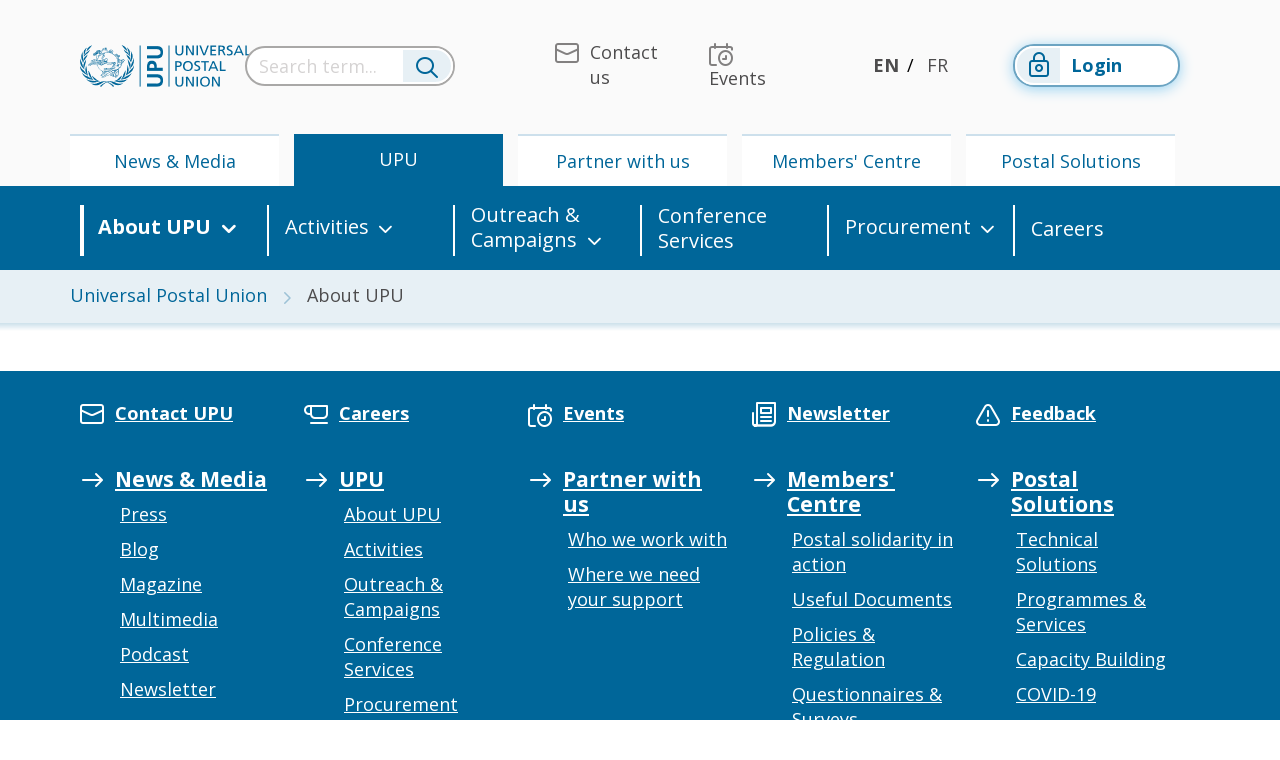

--- FILE ---
content_type: text/html; charset=utf-8
request_url: https://www.upu.int/en/universal-postal-union/about-upu/?csid=-1&cid=323
body_size: 131847
content:
<!DOCTYPE html>

<html lang="en-GB">
<head>
	<!-- Google Tag Manager -->
	<script>(function(w,d,s,l,i){w[l]=w[l]||[];w[l].push(
	{'gtm.start':new Date().getTime(),event:'gtm.js'} 
	);var f=d.getElementsByTagName(s)[0],
	j=d.createElement(s),dl=l!='dataLayer'?'&l='+l:'';j.async=true;j.src=
	'https://www.googletagmanager.com/gtm.js?id='+i+dl;f.parentNode.insertBefore(j,f);
	})(window,document,'script','dataLayer','GTM-TSK6WZ');</script>
	<!-- End Google Tag Manager -->

    <meta name="robots" content="all" />

    <meta http-equiv="X-UA-Compatible" content="IE=edge">
    <meta http-equiv="Content-Type" content="text/html; charset=UTF-8" />
    <meta name="viewport" content="width=device-width, initial-scale=1, maximum-scale=1.0" />
    <title>About UPU</title>
    <link rel="canonical" href="https://www.upu.int/en/universal-postal-union/about-upu/" />

    



    <!-- IE -->
    <link rel="shortcut icon" type="image/x-icon" href="/Content/images/Logo/favicon.ico" />
    <!-- other browsers -->
    <link rel="icon" type="image/x-icon" href="/Content/images/Logo/favicon.ico" />

    <!-- CSS  -->
    <link rel="stylesheet" href="https://use.fontawesome.com/releases/v5.1.0/css/all.css" integrity="sha384-lKuwvrZot6UHsBSfcMvOkWwlCMgc0TaWr+30HWe3a4ltaBwTZhyTEggF5tJv8tbt"
          crossorigin="anonymous">
    
    <link href="/Content/Master/style.min.css" rel="stylesheet"/>

    


    <link href="/Content/plugins/bootstrap-select.min.css" rel="stylesheet"/>



    <!--<script src="https://polyfill.io/v3/polyfill.min.js?features=es2015%2CArray.prototype.forEach%2CArray.prototype.includes%2CArray.prototype.indexOf%2Cblissfuljs%2Cdefault%2Ces2016%2Ces2017%2Ces2018%2Ces2019%2Ces5%2Ces6%2Ces7%2CNodeList.prototype.forEach"></script>-->

    <script type="text/javascript" src="/Scripts/jquery-3.4.1.min.js"></script>
    <script type="text/javascript" src="/Scripts/jquery.unobtrusive-ajax.min.js"></script>

    <script type="text/javascript" src="/Scripts/formAutoPost.js"></script>
    
    

        <!-- Syncfusion Essential JS 2 Styles -->
        <link rel="stylesheet" href="https://cdn.syncfusion.com/ej2/material.css" />
        <!-- Syncfusion Essential JS 2 Scripts -->
        <script src="https://cdn.syncfusion.com/ej2/dist/ej2.min.js"></script>

    </head>
<body>
	<!-- Google Tag Manager (noscript) -->
	<noscript><iframe src="https://www.googletagmanager.com/ns.html?id=GTM-TSK6WZ" height="0" width="0" style="display:none;visibility:hidden"></iframe></noscript>
	<!-- End Google Tag Manager (noscript) -->

    <header id="header" class="header header-landingpage">
        <nav class="navbar navbar-expand-lg navbar-landing-top d-xs-none d-sm-none d-md-none d-lg-flex" role="navigation">
            <div class="container-fluid flex-column">
                <div class="container">
    <div class="row align-items-center header-menu">
        <div class="col-xxl-2 col-xl-2 col-lg-3 col-md-4 col-4 logo-container">
            <a class="navbar-brand" href="/en-us">
                    <img src="/Content/images/logo/logo-blue.png" width="171" height="42" class="align-top d-none d-sm-none d-lg-inline-block" alt="logo upu" loading="lazy">
                    <img src="/Content/images/logo/logo-white.png" width="171" height="42" class="align-top d-sm-inline-block d-lg-none" alt="logo upu" loading="lazy">

            </a>
        </div>
        <div id="search-container" class="autocomplete search-container col-xxl-2 col-xl-3 col-lg-3 col-md-12">
<form action="/search/terms?culture=en-US" autocomplete="off" class="seach-form-base" data-ajax="true" data-ajax-method="POST" data-ajax-mode="replace" data-ajax-success="renderSuperSelectSearch" data-ajax-update="#search-results" id="form0" method="post">        <div class="search-bar">
            <input name="__RequestVerificationToken" type="hidden" value="WluYmXoGFltXIFqrx_Rz9rloJ1tDd2vB24Ft1hJziI1F1TiSLD-khKewkdMh6fc_tD9YoXWJ-gD4lb2MAxSVNkiLn2IIFux8Ls-5rRfeF-5ula1uYFWZy-0Uhvet_f2nOjfpgoHDFI9n-pBLP0gIVQ2" />
            <div class="input-group">
                <input type="text" name="term" class="form-control search-input" title="Search term..." placeholder="Search term..." onfocus="displayNoneDesk()"/>
                <div class="input-group-append">
                    <button class="btn" type="reset">
                        <i class="upu-icon upu-icon-Search"></i>
                    </button>
                </div>
            </div>
        </div>
</form></div>

        <div class="collapse navbar-collapse" id="navbarNavDropdown">
        </div>
        <div class="col-xxl-4 col-xl-3 col-lg-3 d-lg-none d-xl-block d-xxl-block menu-top">
            <ul class="navbar-nav float-right">
        <li class="nav-item">
            <a class="nav-link" href="/en/Contact-us" target="_self">
                <i class="upu-icon upu-icon-Contact"></i><span>Contact us</span>
            </a>
        </li>
        <li class="nav-item">
            <a class="nav-link" href="/en/upcoming-events" target="_self">
                <i class="upu-icon upu-icon-Events"></i><span>Events</span>
            </a>
        </li>
</ul>

        </div>
        <div class="col-xxl-1 col-xl-2 col-lg-2 menu-lang">
            <ul class="navbar-nav justify-content-center">
        <li class="nav-item active">
            <a class="nav-link d-inline-flex" href="/en/universal-postal-union/about-upu">EN</a>
        </li>
        <li class="nav-item ">
            <a class="nav-link d-inline-flex" href="/fr/union-postale-universelle/a-propos-de-lupu">FR</a>
        </li>
</ul>

        </div>

        <div class="col-xxl-2 col-xl-2 col-lg-3 login-top">
            <ul class="navbar-nav">
                        <li class="nav-item">
<form action="/account/requestsignin?ReturnUrl=%2F" id="externalformlogin" method="post"><input name="__RequestVerificationToken" type="hidden" value="WluYmXoGFltXIFqrx_Rz9rloJ1tDd2vB24Ft1hJziI1F1TiSLD-khKewkdMh6fc_tD9YoXWJ-gD4lb2MAxSVNkiLn2IIFux8Ls-5rRfeF-5ula1uYFWZy-0Uhvet_f2nOjfpgoHDFI9n-pBLP0gIVQ2" />                    <input type="hidden" name="provider" value="Saml2"/>
                    <a class="nav-link btn" href="#" onclick="document.getElementById('externalformlogin').submit();">

                        <span class="icon-btn">

                            <i class="upu-icon upu-icon-LoggedOutStatus"></i>

                        </span>
                        Login
                    </a>
</form>                        </li>

            </ul>
        </div>
        
        
        <button class="navbar-light navbar-toggler" type="button" data-toggle="collapse" data-target="#navbarNavDropdown" aria-controls="navbarNavDropdown" aria-expanded="false" aria-label="Toggle navigation">
            <span class="navbar-toggler-icon"></span>
        </button>

        
        <div id="close-search" class="col-xxl-1 col-xl-1 col-lg-1 col-sm-1 col-1 text-right">
            <a href="#">Close</a>
        </div>
    </div>
</div>
                <div class="container">
    <div class="row first-level-menu">
        <ul class="nav">
                <li class="nav-item col text-center ">
                    <a class="nav-link"  href="/en/news-media">News &amp; Media</a>
                </li>
                <li class="nav-item col text-center active">
                    <a class="nav-link"  href="/en/universal-postal-union">UPU</a>
                </li>
                <li class="nav-item col text-center ">
                    <a class="nav-link"  href="/en/partner-with-us">Partner with us</a>
                </li>
                <li class="nav-item col text-center ">
                    <a class="nav-link"  href="/en/members-centre">Members&#39; Centre</a>
                </li>
                <li class="nav-item col text-center ">
                    <a class="nav-link"  href="/en/postal-solutions">Postal Solutions</a>
                </li>
        </ul>
    </div>
</div>

                <div class="row second-level-menu">
    <div class="container">
        <ul class="nav">


                        <li class="nav-item col-md-2 d-flex align-items-center h-100 active dropdown">
                            
                            <a class="nav-link dropdown-toggle" target=_self href="/en/Universal-Postal-Union" data-toggle="dropdown" aria-haspopup="true" aria-expanded="false" data-reference="parent">About UPU</a>
                                
                            <div class="dropdown-menu">
                                <div class="container">
                                    <div class="row">

                                                <div class="col-md">
                                            <div class="menu-item">
                                                <div class="menu-item-wrapper">
                                                    <i class="upu-icon upu-icon-Link"></i>
                                                    <a class="dropdown-item"  href="/en/universal-postal-union/about-upu/acts">Acts</a>
                                                </div>

                                                
                                                        <ul class="third-level-menu">
                                                            <li class="third-level-menu-item"><a class="dropdown-item"  href="/en/universal-postal-union/about-upu/acts/archives-of-congresses">Archives of Congresses</a></li>
                                                        </ul>
                                            </div>
                                            <div class="menu-item">
                                                <div class="menu-item-wrapper">
                                                    <i class="upu-icon upu-icon-Link"></i>
                                                    <a class="dropdown-item"  href="/en/universal-postal-union/about-upu/strategy">Strategy</a>
                                                </div>

                                                
                                                        <ul class="third-level-menu">
                                                            <li class="third-level-menu-item"><a class="dropdown-item"  href="/en/universal-postal-union/about-upu/strategy/rsf-2024">RSF 2024</a></li>
                                                        </ul>
                                            </div>
                                            <div class="menu-item">
                                                <div class="menu-item-wrapper">
                                                    <i class="upu-icon upu-icon-Link"></i>
                                                    <a class="dropdown-item"  href="/en/universal-postal-union/about-upu/member-countries">Member Countries</a>
                                                </div>

                                                
                                            </div>
                                            <div class="menu-item">
                                                <div class="menu-item-wrapper">
                                                    <i class="upu-icon upu-icon-Link"></i>
                                                    <a class="dropdown-item"  href="/en/universal-postal-union/about-upu/bodies">Bodies</a>
                                                </div>

                                                
                                                        <ul class="third-level-menu">
                                                            <li class="third-level-menu-item"><a class="dropdown-item"  href="/en/universal-postal-union/about-upu/bodies/congress">Congress</a></li>
                                                            <li class="third-level-menu-item"><a class="dropdown-item"  href="/en/universal-postal-union/about-upu/bodies/council-of-administration">Council of Administration</a></li>
                                                            <li class="third-level-menu-item"><a class="dropdown-item"  href="/en/universal-postal-union/about-upu/bodies/postal-operations-council">Postal Operations Council</a></li>
                                                            <li class="third-level-menu-item"><a class="dropdown-item"  href="/en/universal-postal-union/about-upu/bodies/consultative-committee">Consultative Committee</a></li>
                                                            <li class="third-level-menu-item"><a class="dropdown-item"  href="/en/universal-postal-union/about-upu/bodies/international-bureau">International Bureau</a></li>
                                                        </ul>
                                            </div>
                                            <div class="menu-item">
                                                <div class="menu-item-wrapper">
                                                    <i class="upu-icon upu-icon-Link"></i>
                                                    <a class="dropdown-item"  href="/en/universal-postal-union/about-upu/director-general">Director General</a>
                                                </div>

                                                
                                            </div>
                                            <div class="menu-item">
                                                <div class="menu-item-wrapper">
                                                    <i class="upu-icon upu-icon-Link"></i>
                                                    <a class="dropdown-item"  href="/en/universal-postal-union/about-upu/deputy-director-general">Deputy Director General</a>
                                                </div>

                                                
                                            </div>
                                                </div>
                                                <div class="col-md">
                                            <div class="menu-item">
                                                <div class="menu-item-wrapper">
                                                    <i class="upu-icon upu-icon-Link"></i>
                                                    <a class="dropdown-item"  href="/en/universal-postal-union/about-upu/cooperatives-boards">Cooperatives &amp; Boards</a>
                                                </div>

                                                
                                            </div>
                                            <div class="menu-item">
                                                <div class="menu-item-wrapper">
                                                    <i class="upu-icon upu-icon-Link"></i>
                                                    <a class="dropdown-item"  href="/en/universal-postal-union/about-upu/restricted-unions">Restricted Unions</a>
                                                </div>

                                                
                                            </div>
                                            <div class="menu-item">
                                                <div class="menu-item-wrapper">
                                                    <i class="upu-icon upu-icon-Link"></i>
                                                    <a class="dropdown-item"  href="/en/universal-postal-union/about-upu/finance">Finance</a>
                                                </div>

                                                
                                            </div>
                                            <div class="menu-item">
                                                <div class="menu-item-wrapper">
                                                    <i class="upu-icon upu-icon-Link"></i>
                                                    <a class="dropdown-item"  href="/en/universal-postal-union/about-upu/audits">Audits</a>
                                                </div>

                                                
                                                        <ul class="third-level-menu">
                                                            <li class="third-level-menu-item"><a class="dropdown-item"  href="/en/universal-postal-union/about-upu/audits/external-audits">External audits</a></li>
                                                            <li class="third-level-menu-item"><a class="dropdown-item"  href="/en/universal-postal-union/about-upu/audits/internal-audits">Internal audits</a></li>
                                                            <li class="third-level-menu-item"><a class="dropdown-item"  href="/en/universal-postal-union/about-upu/audits/joint-inspection-unit-of-the-united-nations-system">Joint Inspection Unit of the United Nations System</a></li>
                                                            <li class="third-level-menu-item"><a class="dropdown-item"  href="/en/universal-postal-union/about-upu/audits/united-nations-global-marketplace-ungm">United Nations Global Marketplace (UNGM)</a></li>
                                                        </ul>
                                            </div>
                                            <div class="menu-item">
                                                <div class="menu-item-wrapper">
                                                    <i class="upu-icon upu-icon-Link"></i>
                                                    <a class="dropdown-item"  href="/en/universal-postal-union/about-upu/history">History</a>
                                                </div>

                                                
                                                        <ul class="third-level-menu">
                                                            <li class="third-level-menu-item"><a class="dropdown-item"  href="/en/universal-postal-union/about-upu/history/role-in-the-un">Role in the UN</a></li>
                                                            <li class="third-level-menu-item"><a class="dropdown-item"  href="/en/universal-postal-union/about-upu/history/languages">Languages</a></li>
                                                        </ul>
                                            </div>
                                            <div class="menu-item">
                                                <div class="menu-item-wrapper">
                                                    <i class="upu-icon upu-icon-Link"></i>
                                                    <a class="dropdown-item" target=_blank href="https://upu-mt.sdlmultitrans.com/MultiTransWeb/TermBase/Account.mvc/DirectAccess?languageCode=en-US&amp;username=Guest&amp;termBase=TERMPOST">TERMPOST</a>
                                                </div>

                                                
                                            </div>
                                                </div>
                                    </div>
                                </div>
                            </div>
                        </li>
                        <li class="nav-item col-md-2 d-flex align-items-center h-100  dropdown">
                            
                            <a class="nav-link dropdown-toggle"  href="/en/universal-postal-union/activities" data-toggle="dropdown" aria-haspopup="true" aria-expanded="false" data-reference="parent">Activities</a>
                                
                            <div class="dropdown-menu">
                                <div class="container">
                                    <div class="row">

                                                <div class="col-md">
                                            <div class="menu-item">
                                                <div class="menu-item-wrapper">
                                                    <i class="upu-icon upu-icon-Link"></i>
                                                    <a class="dropdown-item"  href="/en/universal-postal-union/activities/physical-services">Physical Services</a>
                                                </div>

                                                
                                                        <ul class="third-level-menu">
                                                            <li class="third-level-menu-item"><a class="dropdown-item"  href="/en/universal-postal-union/activities/physical-services/addressing">Addressing</a></li>
                                                            <li class="third-level-menu-item"><a class="dropdown-item"  href="/en/universal-postal-union/activities/physical-services/postal-products">Postal Products</a></li>
                                                            <li class="third-level-menu-item"><a class="dropdown-item"  href="/en/universal-postal-union/activities/physical-services/remuneration">Remuneration</a></li>
                                                            <li class="third-level-menu-item"><a class="dropdown-item"  href="/en/universal-postal-union/activities/physical-services/postal-supply-chain">Postal Supply Chain</a></li>
                                                        </ul>
                                            </div>
                                            <div class="menu-item">
                                                <div class="menu-item-wrapper">
                                                    <i class="upu-icon upu-icon-Link"></i>
                                                    <a class="dropdown-item"  href="/en/universal-postal-union/activities/digital-services">Digital Services</a>
                                                </div>

                                                
                                                        <ul class="third-level-menu">
                                                            <li class="third-level-menu-item"><a class="dropdown-item"  href="/en/universal-postal-union/activities/digital-services/connect-post">Connect.post</a></li>
                                                            <li class="third-level-menu-item"><a class="dropdown-item"  href="/en/universal-postal-union/activities/digital-services/digital-readiness-for-ecommerce-dre">Digital readiness for e-commerce (DRE)</a></li>
                                                            <li class="third-level-menu-item"><a class="dropdown-item"  href="/en/universal-postal-union/activities/digital-services/upu-innovation-challenge">UPU Innovation Challenge</a></li>
                                                            <li class="third-level-menu-item"><a class="dropdown-item"  href="/en/universal-postal-union/activities/digital-services/taxonomy-of-digital-philatelic-products">Taxonomy of digital philatelic products</a></li>
                                                            <li class="third-level-menu-item"><a class="dropdown-item"  href="/en/universal-postal-union/activities/digital-services/upu-cybersecurity-framework">UPU CYBERSECURITY FRAMEWORK</a></li>
                                                            <li class="third-level-menu-item"><a class="dropdown-item"  href="/en/universal-postal-union/activities/digital-services/post-domain">.POST Domain</a></li>
                                                            <li class="third-level-menu-item"><a class="dropdown-item"  href="/en/universal-postal-union/activities/digital-services/research">Research</a></li>
                                                            <li class="third-level-menu-item"><a class="dropdown-item"  href="/en/universal-postal-union/activities/digital-services/etrade-for-all">eTrade for All</a></li>
                                                            <li class="third-level-menu-item"><a class="dropdown-item"  href="/en/universal-postal-union/activities/digital-services/wsis">WSIS</a></li>
                                                        </ul>
                                            </div>
                                            <div class="menu-item">
                                                <div class="menu-item-wrapper">
                                                    <i class="upu-icon upu-icon-Link"></i>
                                                    <a class="dropdown-item"  href="/en/universal-postal-union/activities/financial-services">Financial Services</a>
                                                </div>

                                                
                                                        <ul class="third-level-menu">
                                                            <li class="third-level-menu-item"><a class="dropdown-item"  href="/en/universal-postal-union/activities/financial-services/postransfer">PosTransfer</a></li>
                                                            <li class="third-level-menu-item"><a class="dropdown-item"  href="/en/universal-postal-union/activities/financial-services/postal-payment-services-user-group">Postal Payment Services User Group</a></li>
                                                            <li class="third-level-menu-item"><a class="dropdown-item"  href="/en/universal-postal-union/activities/financial-services/payments-dialogue-webinars">Payments dialogue webinars</a></li>
                                                            <li class="third-level-menu-item"><a class="dropdown-item"  href="/en/universal-postal-union/activities/financial-services/postal-payment-services-key-documents">Postal payment services key documents</a></li>
                                                            <li class="third-level-menu-item"><a class="dropdown-item"  href="/en/universal-postal-union/activities/financial-services/research">Research</a></li>
                                                            <li class="third-level-menu-item"><a class="dropdown-item"  href="/en/universal-postal-union/activities/financial-services/technical-assistance">Technical assistance</a></li>
                                                            <li class="third-level-menu-item"><a class="dropdown-item"  href="/en/universal-postal-union/activities/financial-services/financial-inclusion-projects-sponsored-through-the-japan-fund">Financial inclusion projects sponsored through the Japan Fund</a></li>
                                                            <li class="third-level-menu-item"><a class="dropdown-item"  href="/en/universal-postal-union/activities/financial-services/postal-insurance-technical-assistance-facility-pitaf">Postal Insurance Technical Assistance Facility (PITAF)</a></li>
                                                            <li class="third-level-menu-item"><a class="dropdown-item"  href="/en/universal-postal-union/activities/financial-services/fitaf-2-postal-inclusive-finance-technical-assistance-facility">FITAF 2 - Postal Inclusive Finance Technical Assistance Facility</a></li>
                                                        </ul>
                                            </div>
                                                </div>
                                                <div class="col-md">
                                            <div class="menu-item">
                                                <div class="menu-item-wrapper">
                                                    <i class="upu-icon upu-icon-Link"></i>
                                                    <a class="dropdown-item"  href="/en/universal-postal-union/activities/sustainable-development">Sustainable Development</a>
                                                </div>

                                                
                                                        <ul class="third-level-menu">
                                                            <li class="third-level-menu-item"><a class="dropdown-item"  href="/en/universal-postal-union/activities/sustainable-development/key-publications-sustainable-development">Key publications - Sustainable Development </a></li>
                                                            <li class="third-level-menu-item"><a class="dropdown-item"  href="/en/universal-postal-union/activities/sustainable-development/sustainable-development-goals-sdgs">Sustainable Development Goals (SDGs)</a></li>
                                                            <li class="third-level-menu-item"><a class="dropdown-item"  href="/en/universal-postal-union/activities/sustainable-development/the-postal-social-services-project">The Postal Social Services Project</a></li>
                                                            <li class="third-level-menu-item"><a class="dropdown-item"  href="/en/universal-postal-union/activities/sustainable-development/climate-action">Climate Action</a></li>
                                                        </ul>
                                            </div>
                                            <div class="menu-item">
                                                <div class="menu-item-wrapper">
                                                    <i class="upu-icon upu-icon-Link"></i>
                                                    <a class="dropdown-item"  href="/en/universal-postal-union/activities/technical-cooperation">Technical Cooperation</a>
                                                </div>

                                                
                                            </div>
                                            <div class="menu-item">
                                                <div class="menu-item-wrapper">
                                                    <i class="upu-icon upu-icon-Link"></i>
                                                    <a class="dropdown-item"  href="/en/universal-postal-union/activities/trade-facilitation">Trade Facilitation</a>
                                                </div>

                                                
                                                        <ul class="third-level-menu">
                                                            <li class="third-level-menu-item"><a class="dropdown-item"  href="/en/universal-postal-union/activities/trade-facilitation/tradepost-award-2025">TradePost Award 2025</a></li>
                                                            <li class="third-level-menu-item"><a class="dropdown-item"  href="/en/universal-postal-union/activities/trade-facilitation/tradepost-forum-2024">TradePost Forum 2024</a></li>
                                                            <li class="third-level-menu-item"><a class="dropdown-item"  href="/en/universal-postal-union/activities/trade-facilitation/trade-post-forum-2023">Trade Post Forum 2023</a></li>
                                                            <li class="third-level-menu-item"><a class="dropdown-item"  href="/en/universal-postal-union/activities/trade-facilitation/tradepost-webinar-2025">TradePost webinar 2025</a></li>
                                                        </ul>
                                            </div>
                                            <div class="menu-item">
                                                <div class="menu-item-wrapper">
                                                    <i class="upu-icon upu-icon-Link"></i>
                                                    <a class="dropdown-item"  href="/en/universal-postal-union/activities/research-publications">Research &amp; Publications</a>
                                                </div>

                                                
                                                        <ul class="third-level-menu">
                                                            <li class="third-level-menu-item"><a class="dropdown-item"  href="/en/universal-postal-union/activities/research-publications/upu-think-tank-briefs">UPU Think Tank Briefs</a></li>
                                                            <li class="third-level-menu-item"><a class="dropdown-item"  href="/en/universal-postal-union/activities/research-publications/integrated-index-for-postal-development">Integrated Index for Postal Development</a></li>
                                                            <li class="third-level-menu-item"><a class="dropdown-item"  href="/en/universal-postal-union/activities/research-publications/postal-economics">Postal Economics</a></li>
                                                            <li class="third-level-menu-item"><a class="dropdown-item"  href="/en/universal-postal-union/activities/research-publications/postal-statistics">Postal Statistics</a></li>
                                                            <li class="third-level-menu-item"><a class="dropdown-item"  href="/en/universal-postal-union/activities/research-publications/all-publications">All publications</a></li>
                                                        </ul>
                                            </div>
                                            <div class="menu-item">
                                                <div class="menu-item-wrapper">
                                                    <i class="upu-icon upu-icon-Link"></i>
                                                    <a class="dropdown-item"  href="/en/universal-postal-union/activities/philately-ircs">Philately &amp; IRCs</a>
                                                </div>

                                                
                                                        <ul class="third-level-menu">
                                                            <li class="third-level-menu-item"><a class="dropdown-item"  href="/en/universal-postal-union/activities/philately-ircs/world-association-for-the-development-of-philately-wadp">World Association for the Development of Philately (WADP)</a></li>
                                                            <li class="third-level-menu-item"><a class="dropdown-item"  href="/en/universal-postal-union/activities/philately-ircs/international-reply-coupons-ircs">International Reply Coupons (IRCs)</a></li>
                                                        </ul>
                                            </div>
                                            <div class="menu-item">
                                                <div class="menu-item-wrapper">
                                                    <i class="upu-icon upu-icon-Link"></i>
                                                    <a class="dropdown-item"  href="/en/universal-postal-union/activities/standardization">Standardization</a>
                                                </div>

                                                
                                            </div>
                                                </div>
                                    </div>
                                </div>
                            </div>
                        </li>
                        <li class="nav-item col-md-2 d-flex align-items-center h-100  dropdown">
                            
                            <a class="nav-link dropdown-toggle"  href="/en/universal-postal-union/outreach-campaigns" data-toggle="dropdown" aria-haspopup="true" aria-expanded="false" data-reference="parent">Outreach &amp; Campaigns</a>
                                
                            <div class="dropdown-menu">
                                <div class="container">
                                    <div class="row">

                                                <div class="col-md">
                                            <div class="menu-item">
                                                <div class="menu-item-wrapper">
                                                    <i class="upu-icon upu-icon-Link"></i>
                                                    <a class="dropdown-item"  href="/en/universal-postal-union/outreach-campaigns/150-years-of-the-upu">UPU@150</a>
                                                </div>

                                                
                                            </div>
                                            <div class="menu-item">
                                                <div class="menu-item-wrapper">
                                                    <i class="upu-icon upu-icon-Link"></i>
                                                    <a class="dropdown-item"  href="/en/universal-postal-union/outreach-campaigns/illicit-goods">Illicit Goods</a>
                                                </div>

                                                
                                            </div>
                                            <div class="menu-item">
                                                <div class="menu-item-wrapper">
                                                    <i class="upu-icon upu-icon-Link"></i>
                                                    <a class="dropdown-item"  href="/en/universal-postal-union/outreach-campaigns/sdgs-in-focus">SDGs in focus</a>
                                                </div>

                                                
                                            </div>
                                            <div class="menu-item">
                                                <div class="menu-item-wrapper">
                                                    <i class="upu-icon upu-icon-Link"></i>
                                                    <a class="dropdown-item"  href="/en/universal-postal-union/outreach-campaigns/dangerous-goods">Dangerous Goods</a>
                                                </div>

                                                
                                            </div>
                                            <div class="menu-item">
                                                <div class="menu-item-wrapper">
                                                    <i class="upu-icon upu-icon-Link"></i>
                                                    <a class="dropdown-item"  href="/en/universal-postal-union/outreach-campaigns/international-letterwriting-competition-for-young-people">International Letter-Writing Competition for Young People</a>
                                                </div>

                                                
                                                        <ul class="third-level-menu">
                                                            <li class="third-level-menu-item"><a class="dropdown-item"  href="/en/universal-postal-union/outreach-campaigns/international-letterwriting-competition-for-young-people/past-competitions">Past competitions</a></li>
                                                        </ul>
                                            </div>
                                            <div class="menu-item">
                                                <div class="menu-item-wrapper">
                                                    <i class="upu-icon upu-icon-Link"></i>
                                                    <a class="dropdown-item"  href="/en/universal-postal-union/outreach-campaigns/world-post-day">World Post Day</a>
                                                </div>

                                                
                                            </div>
                                                </div>
                                    </div>
                                </div>
                            </div>
                        </li>
                        <li class="nav-item col-md-2 d-flex align-items-center h-100 ">
                            <a class="nav-link"  href="/en/universal-postal-union/conference-services">Conference Services</a>
                        </li>
                        <li class="nav-item col-md-2 d-flex align-items-center h-100  dropdown">
                            
                            <a class="nav-link dropdown-toggle"  href="/en/universal-postal-union/procurement" data-toggle="dropdown" aria-haspopup="true" aria-expanded="false" data-reference="parent">Procurement</a>
                                
                            <div class="dropdown-menu">
                                <div class="container">
                                    <div class="row">

                                                <div class="col-md">
                                            <div class="menu-item">
                                                <div class="menu-item-wrapper">
                                                    <i class="upu-icon upu-icon-Link"></i>
                                                    <a class="dropdown-item"  href="/en/universal-postal-union/procurement/rfp2025014dprm">RFP-2025-014-DPRM</a>
                                                </div>

                                                
                                            </div>
                                                </div>
                                    </div>
                                </div>
                            </div>
                        </li>
                        <li class="nav-item col-md-2 d-flex align-items-center h-100 ">
                            <a class="nav-link"  href="/en/universal-postal-union/careers">Careers</a>
                        </li>
        </ul>
    </div>
</div>

            </div>
        </nav>

        


        <nav id="nav" class="mobile-nav navbar navbar-expand-lg navbar-dark bg-dark fixed-top d-xs-block d-sm-block d-md-block d-lg-none">
            <div class="container-fluid">
                <div class="row align-items-center">
                    <div class="col-xs-6 col-sm-6 nav-logo">
                        <a class="navbar-brand" href="/en-us">
                                <img src="/Content/images/logo/logo-white.png" width="139" height="36" class="align-top d-sm-inline-block d-lg-none" alt="logo upu" loading="lazy">
                        </a>
<form action="/account/requestsignin?ReturnUrl=%2F" id="externalformloginmobile" method="post"><input name="__RequestVerificationToken" type="hidden" value="WluYmXoGFltXIFqrx_Rz9rloJ1tDd2vB24Ft1hJziI1F1TiSLD-khKewkdMh6fc_tD9YoXWJ-gD4lb2MAxSVNkiLn2IIFux8Ls-5rRfeF-5ula1uYFWZy-0Uhvet_f2nOjfpgoHDFI9n-pBLP0gIVQ2" />                                    <input type="hidden" name="provider" value="Saml2" />
                                    <a class="login-btn hide" href="#" onclick="document.getElementById('externalformloginmobile').submit();">
                                        <span class="icon-btn">
                                            <i class="upu-icon upu-icon-LoggedOutStatus"></i>
                                        </span>
                                        Login
                                    </a>
</form>                    </div>
                    <div class="col-xs-10 col-sm-10 col-md-11 search-wrapper" style="display: none;">
                        <div id="search-container" class="autocomplete search-container col-xxl-2 col-xl-3 col-lg-3 col-md-12">
<form action="/search/terms?culture=en-US" autocomplete="off" class="seach-form-base" data-ajax="true" data-ajax-method="POST" data-ajax-mode="replace" data-ajax-success="renderSuperSelectSearch" data-ajax-update="#search-results" id="form1" method="post">        <div class="search-bar">
            <input name="__RequestVerificationToken" type="hidden" value="WluYmXoGFltXIFqrx_Rz9rloJ1tDd2vB24Ft1hJziI1F1TiSLD-khKewkdMh6fc_tD9YoXWJ-gD4lb2MAxSVNkiLn2IIFux8Ls-5rRfeF-5ula1uYFWZy-0Uhvet_f2nOjfpgoHDFI9n-pBLP0gIVQ2" />
            <div class="input-group">
                <input type="text" name="term" class="form-control search-input" title="Search term..." placeholder="Search term..." onfocus="displayNoneDesk()"/>
                <div class="input-group-append">
                    <button class="btn" type="reset">
                        <i class="upu-icon upu-icon-Search"></i>
                    </button>
                </div>
            </div>
        </div>
</form></div>
                    </div>
                    
                    
                    
                    <div class="col-xs-4 col-sm-5">
                        <button type="button" class="btn search-btn" title="Search term...">
                            <i class="upu-icon upu-icon-Search"></i>
                        </button>
                    </div>
                    <div class="col-xs-2 col-sm-1 col-md-1">
                        <button class="navbar-toggler first-button" type="button" data-toggle="collapse" data-target="#navbarNav" aria-controls="navbarNav" aria-expanded="false" aria-label="Toggle navigation">
                            
                            <div class="animated-icon1">
                                <span></span><span></span><span></span>
                            </div>
                        </button>
                    </div>
                </div>
                <div class="collapse navbar-collapse" id="navbarNav">
                    <div class="navbar-nav">
                        
    <div id="menu" class="menu mt-5">
        <div class="row">
            <div class="top-menu">
                <div class="container-fluid">
                    
<!--Mobile-->
        <div class="row">
        <div class="col-xs-4 col-sm-3 nav-top">
            <a class="link" href="/en/Contact-us" target="_self">
                <i class="upu-icon upu-icon-Contact"></i>
                <span>Contact UPU</span>
            </a>
        </div>
        <div class="col-xs-4 col-sm-3 nav-top">
            <a class="link" href="/en/Universal-Postal-Union/Careers" target="_self">
                <i class="upu-icon upu-icon-Jobs"></i>
                <span>Careers</span>
            </a>
        </div>
        <div class="col-xs-4 col-sm-3 nav-top">
            <a class="link" href="/en/upcoming-events" target="_self">
                <i class="upu-icon upu-icon-Events"></i>
                <span>Events</span>
            </a>
        </div>
        <div class="col-xs-4 col-sm-3 nav-top">
            <a class="link" href="/en/Newsletter" target="_self">
                <i class="upu-icon upu-icon-Newsletter"></i>
                <span>Newsletter</span>
            </a>
        </div>
        <div class="col-xs-4 col-sm-3 nav-top">
            <a class="link" href="/en/Feedback" target="_self">
                <i class="upu-icon upu-icon-Warning"></i>
                <span>Feedback</span>
            </a>
        </div>
                    <div class="col-xs-4 col-sm-3 nav-top">
                        &nbsp;
                    </div>
        </div>

                </div>
            </div>
            <div class="middle-menu">
                <div class="container-fluid col-12">
                    





<div class="row position-relative">

    <div id="mobileNavFirstLevel" class="col-sm-12">
            <div class="nav-middle">
                <h4>
                    <a href="/en/news-media">
                        <i class="upu-icon upu-icon-Link nav-middle-arrow"></i><span>News &amp; Media</span>
                    </a>
                </h4>

                    <ul>
    <li>
            <a href="/en/news-media/press">Press</a>

            <div class="go-to-submenu"
                 data-parent-id="mobileNavFirstLevel"
                 data-sub-menu-id="61471708">
                <i class="upu-icon upu-icon-Link"></i>
            </div>
    </li>
    <li>
            <a href="/en/news-media/blog">Blog</a>

    </li>
    <li>
            <a href="/en/news-media/magazine">Magazine</a>

    </li>
    <li>
            <a href="/en/news-media/multimedia">Multimedia</a>

    </li>
    <li>
            <a href="/en/news-media/podcast">Podcast</a>

    </li>
    <li>
            <a href="/en/news-media/newsletter">Newsletter</a>

    </li>
    </ul>

            </div>
            <div class="nav-middle">
                <h4>
                    <a href="/en/universal-postal-union">
                        <i class="upu-icon upu-icon-Link nav-middle-arrow"></i><span>UPU</span>
                    </a>
                </h4>

                    <ul>
    <li>
            <a href="/en/universal-postal-union/about-upu">About UPU</a>

            <div class="go-to-submenu"
                 data-parent-id="mobileNavFirstLevel"
                 data-sub-menu-id="53416672">
                <i class="upu-icon upu-icon-Link"></i>
            </div>
    </li>
    <li>
            <a href="/en/universal-postal-union/activities">Activities</a>

            <div class="go-to-submenu"
                 data-parent-id="mobileNavFirstLevel"
                 data-sub-menu-id="4741371">
                <i class="upu-icon upu-icon-Link"></i>
            </div>
    </li>
    <li>
            <a href="/en/universal-postal-union/outreach-campaigns">Outreach &amp; Campaigns</a>

            <div class="go-to-submenu"
                 data-parent-id="mobileNavFirstLevel"
                 data-sub-menu-id="52881884">
                <i class="upu-icon upu-icon-Link"></i>
            </div>
    </li>
    <li>
            <a href="/en/universal-postal-union/conference-services">Conference Services</a>

    </li>
    <li>
            <a href="/en/universal-postal-union/procurement">Procurement</a>

            <div class="go-to-submenu"
                 data-parent-id="mobileNavFirstLevel"
                 data-sub-menu-id="42162465">
                <i class="upu-icon upu-icon-Link"></i>
            </div>
    </li>
    <li>
            <a href="/en/universal-postal-union/careers">Careers</a>

    </li>
    </ul>

            </div>
            <div class="nav-middle">
                <h4>
                    <a href="/en/partner-with-us">
                        <i class="upu-icon upu-icon-Link nav-middle-arrow"></i><span>Partner with us</span>
                    </a>
                </h4>

                    <ul>
    <li>
            <a href="/en/partner-with-us/who-we-work-with">Who we work with</a>

            <div class="go-to-submenu"
                 data-parent-id="mobileNavFirstLevel"
                 data-sub-menu-id="48104697">
                <i class="upu-icon upu-icon-Link"></i>
            </div>
    </li>
    <li>
            <a href="/en/partner-with-us/where-we-need-your-support">Where we need your support</a>

            <div class="go-to-submenu"
                 data-parent-id="mobileNavFirstLevel"
                 data-sub-menu-id="49906709">
                <i class="upu-icon upu-icon-Link"></i>
            </div>
    </li>
    </ul>

            </div>
            <div class="nav-middle">
                <h4>
                    <a href="/en/members-centre">
                        <i class="upu-icon upu-icon-Link nav-middle-arrow"></i><span>Members&#39; Centre</span>
                    </a>
                </h4>

                    <ul>
    <li>
            <a href="/en/members-centre/postal-solidarity-in-action">Postal solidarity in action</a>

    </li>
    <li>
            <a href="/en/members-centre/useful-documents">Useful Documents</a>

            <div class="go-to-submenu"
                 data-parent-id="mobileNavFirstLevel"
                 data-sub-menu-id="40526643">
                <i class="upu-icon upu-icon-Link"></i>
            </div>
    </li>
    <li>
            <a href="/en/members-centre/policies-regulation">Policies &amp; Regulation</a>

            <div class="go-to-submenu"
                 data-parent-id="mobileNavFirstLevel"
                 data-sub-menu-id="20456300">
                <i class="upu-icon upu-icon-Link"></i>
            </div>
    </li>
    <li>
            <a href="/en/members-centre/questionnaires-surveys">Questionnaires &amp; Surveys</a>

            <div class="go-to-submenu"
                 data-parent-id="mobileNavFirstLevel"
                 data-sub-menu-id="11602842">
                <i class="upu-icon upu-icon-Link"></i>
            </div>
    </li>
    <li>
            <a href="/en/members-centre/list-of-addresses">List of addresses</a>

    </li>
    <li>
            <a href="/en/members-centre/upu-tv">UPU TV</a>

    </li>
    </ul>

            </div>
            <div class="nav-middle">
                <h4>
                    <a href="/en/postal-solutions">
                        <i class="upu-icon upu-icon-Link nav-middle-arrow"></i><span>Postal Solutions</span>
                    </a>
                </h4>

                    <ul>
    <li>
            <a href="/en/postal-solutions/technical-solutions">Technical Solutions</a>

            <div class="go-to-submenu"
                 data-parent-id="mobileNavFirstLevel"
                 data-sub-menu-id="19739660">
                <i class="upu-icon upu-icon-Link"></i>
            </div>
    </li>
    <li>
            <a href="/en/postal-solutions/programmes-services">Programmes &amp; Services</a>

            <div class="go-to-submenu"
                 data-parent-id="mobileNavFirstLevel"
                 data-sub-menu-id="16108747">
                <i class="upu-icon upu-icon-Link"></i>
            </div>
    </li>
    <li>
            <a href="/en/postal-solutions/capacity-building">Capacity Building</a>

            <div class="go-to-submenu"
                 data-parent-id="mobileNavFirstLevel"
                 data-sub-menu-id="30002091">
                <i class="upu-icon upu-icon-Link"></i>
            </div>
    </li>
    <li>
            <a href="/en/postal-solutions/covid19">COVID-19</a>

            <div class="go-to-submenu"
                 data-parent-id="mobileNavFirstLevel"
                 data-sub-menu-id="61669492">
                <i class="upu-icon upu-icon-Link"></i>
            </div>
    </li>
    </ul>

            </div>
    </div>

        <div id="61471708" class="col-sm-12 nav-middle sub-menu-container" hidden>
            <h4 class="nav-return-to-parent" data-sub-menu-parent-id="mobileNavFirstLevel">
                <a href="javascript:void(0)">
                    <i class="upu-icon upu-icon-arrow-left2 icon-return-back nav-middle-arrow"></i>
                    <span class="nav-return-to-parent-text">Press</span>
                </a>
            </h4>

                <ul>
    <li>
            <a href="/en/news-media/press/press-releases">Press Releases</a>

    </li>
    <li>
            <a href="/en/news-media/press/backgrounders-factsheets">Backgrounders &amp; Factsheets</a>

    </li>
    <li>
            <a href="/en/news-media/press/speeches">Speeches</a>

    </li>
    <li>
            <a href="/en/news-media/press/media-contacts">Media Contacts</a>

    </li>
    </ul>

        </div>
        <div id="53416672" class="col-sm-12 nav-middle sub-menu-container" hidden>
            <h4 class="nav-return-to-parent" data-sub-menu-parent-id="mobileNavFirstLevel">
                <a href="javascript:void(0)">
                    <i class="upu-icon upu-icon-arrow-left2 icon-return-back nav-middle-arrow"></i>
                    <span class="nav-return-to-parent-text">About UPU</span>
                </a>
            </h4>

                <ul>
    <li>
            <a href="/en/universal-postal-union/about-upu/acts">Acts</a>

            <div class="go-to-submenu"
                 data-parent-id="53416672"
                 data-sub-menu-id="22106704">
                <i class="upu-icon upu-icon-Link"></i>
            </div>
    </li>
    <li>
            <a href="/en/universal-postal-union/about-upu/strategy">Strategy</a>

            <div class="go-to-submenu"
                 data-parent-id="53416672"
                 data-sub-menu-id="41890515">
                <i class="upu-icon upu-icon-Link"></i>
            </div>
    </li>
    <li>
            <a href="/en/universal-postal-union/about-upu/member-countries">Member Countries</a>

    </li>
    <li>
            <a href="/en/universal-postal-union/about-upu/bodies">Bodies</a>

            <div class="go-to-submenu"
                 data-parent-id="53416672"
                 data-sub-menu-id="65990608">
                <i class="upu-icon upu-icon-Link"></i>
            </div>
    </li>
    <li>
            <a href="/en/universal-postal-union/about-upu/director-general">Director General</a>

    </li>
    <li>
            <a href="/en/universal-postal-union/about-upu/deputy-director-general">Deputy Director General</a>

    </li>
    <li>
            <a href="/en/universal-postal-union/about-upu/cooperatives-boards">Cooperatives &amp; Boards</a>

    </li>
    <li>
            <a href="/en/universal-postal-union/about-upu/restricted-unions">Restricted Unions</a>

    </li>
    <li>
            <a href="/en/universal-postal-union/about-upu/finance">Finance</a>

    </li>
    <li>
            <a href="/en/universal-postal-union/about-upu/audits">Audits</a>

            <div class="go-to-submenu"
                 data-parent-id="53416672"
                 data-sub-menu-id="66031159">
                <i class="upu-icon upu-icon-Link"></i>
            </div>
    </li>
    <li>
            <a href="/en/universal-postal-union/about-upu/history">History</a>

            <div class="go-to-submenu"
                 data-parent-id="53416672"
                 data-sub-menu-id="6262097">
                <i class="upu-icon upu-icon-Link"></i>
            </div>
    </li>
    <li>
            <a href="/en/universal-postal-union/about-upu/termpost">TERMPOST</a>

    </li>
    </ul>

        </div>
        <div id="4741371" class="col-sm-12 nav-middle sub-menu-container" hidden>
            <h4 class="nav-return-to-parent" data-sub-menu-parent-id="mobileNavFirstLevel">
                <a href="javascript:void(0)">
                    <i class="upu-icon upu-icon-arrow-left2 icon-return-back nav-middle-arrow"></i>
                    <span class="nav-return-to-parent-text">Activities</span>
                </a>
            </h4>

                <ul>
    <li>
            <a href="/en/universal-postal-union/activities/physical-services">Physical Services</a>

            <div class="go-to-submenu"
                 data-parent-id="4741371"
                 data-sub-menu-id="59697789">
                <i class="upu-icon upu-icon-Link"></i>
            </div>
    </li>
    <li>
            <a href="/en/universal-postal-union/activities/digital-services">Digital Services</a>

            <div class="go-to-submenu"
                 data-parent-id="4741371"
                 data-sub-menu-id="772809">
                <i class="upu-icon upu-icon-Link"></i>
            </div>
    </li>
    <li>
            <a href="/en/universal-postal-union/activities/financial-services">Financial Services</a>

            <div class="go-to-submenu"
                 data-parent-id="4741371"
                 data-sub-menu-id="5660819">
                <i class="upu-icon upu-icon-Link"></i>
            </div>
    </li>
    <li>
            <a href="/en/universal-postal-union/activities/sustainable-development">Sustainable Development</a>

            <div class="go-to-submenu"
                 data-parent-id="4741371"
                 data-sub-menu-id="17975423">
                <i class="upu-icon upu-icon-Link"></i>
            </div>
    </li>
    <li>
            <a href="/en/universal-postal-union/activities/technical-cooperation">Technical Cooperation</a>

    </li>
    <li>
            <a href="/en/universal-postal-union/activities/trade-facilitation">Trade Facilitation</a>

            <div class="go-to-submenu"
                 data-parent-id="4741371"
                 data-sub-menu-id="32326136">
                <i class="upu-icon upu-icon-Link"></i>
            </div>
    </li>
    <li>
            <a href="/en/universal-postal-union/activities/research-publications">Research &amp; Publications</a>

            <div class="go-to-submenu"
                 data-parent-id="4741371"
                 data-sub-menu-id="12559496">
                <i class="upu-icon upu-icon-Link"></i>
            </div>
    </li>
    <li>
            <a href="/en/universal-postal-union/activities/philately-ircs">Philately &amp; IRCs</a>

            <div class="go-to-submenu"
                 data-parent-id="4741371"
                 data-sub-menu-id="58676280">
                <i class="upu-icon upu-icon-Link"></i>
            </div>
    </li>
    <li>
            <a href="/en/universal-postal-union/activities/standardization">Standardization</a>

    </li>
    </ul>

        </div>
        <div id="52881884" class="col-sm-12 nav-middle sub-menu-container" hidden>
            <h4 class="nav-return-to-parent" data-sub-menu-parent-id="mobileNavFirstLevel">
                <a href="javascript:void(0)">
                    <i class="upu-icon upu-icon-arrow-left2 icon-return-back nav-middle-arrow"></i>
                    <span class="nav-return-to-parent-text">Outreach &amp; Campaigns</span>
                </a>
            </h4>

                <ul>
    <li>
            <a href="/en/universal-postal-union/outreach-campaigns/150-years-of-the-upu">UPU@150</a>

    </li>
    <li>
            <a href="/en/universal-postal-union/outreach-campaigns/illicit-goods">Illicit Goods</a>

    </li>
    <li>
            <a href="/en/universal-postal-union/outreach-campaigns/sdgs-in-focus">SDGs in focus</a>

    </li>
    <li>
            <a href="/en/universal-postal-union/outreach-campaigns/dangerous-goods">Dangerous Goods</a>

    </li>
    <li>
            <a href="/en/universal-postal-union/outreach-campaigns/international-letterwriting-competition-for-young-people">International Letter-Writing Competition for Young People</a>

            <div class="go-to-submenu"
                 data-parent-id="52881884"
                 data-sub-menu-id="17206346">
                <i class="upu-icon upu-icon-Link"></i>
            </div>
    </li>
    <li>
            <a href="/en/universal-postal-union/outreach-campaigns/world-post-day">World Post Day</a>

    </li>
    </ul>

        </div>
        <div id="42162465" class="col-sm-12 nav-middle sub-menu-container" hidden>
            <h4 class="nav-return-to-parent" data-sub-menu-parent-id="mobileNavFirstLevel">
                <a href="javascript:void(0)">
                    <i class="upu-icon upu-icon-arrow-left2 icon-return-back nav-middle-arrow"></i>
                    <span class="nav-return-to-parent-text">Procurement</span>
                </a>
            </h4>

                <ul>
    <li>
            <a href="/en/universal-postal-union/procurement/rfp2025014dprm">RFP-2025-014-DPRM</a>

    </li>
    </ul>

        </div>
        <div id="48104697" class="col-sm-12 nav-middle sub-menu-container" hidden>
            <h4 class="nav-return-to-parent" data-sub-menu-parent-id="mobileNavFirstLevel">
                <a href="javascript:void(0)">
                    <i class="upu-icon upu-icon-arrow-left2 icon-return-back nav-middle-arrow"></i>
                    <span class="nav-return-to-parent-text">Who we work with</span>
                </a>
            </h4>

                <ul>
    <li>
            <a href="/en/partner-with-us/who-we-work-with/academia">Academia</a>

    </li>
    <li>
            <a href="/en/partner-with-us/who-we-work-with/governments-and-designated-operators">Governments and designated operators</a>

    </li>
    <li>
            <a href="/en/partner-with-us/who-we-work-with/un-and-international-organizations">UN and international organizations</a>

            <div class="go-to-submenu"
                 data-parent-id="48104697"
                 data-sub-menu-id="27340915">
                <i class="upu-icon upu-icon-Link"></i>
            </div>
    </li>
    <li>
            <a href="/en/partner-with-us/who-we-work-with/ngos-and-foundations">NGOs and foundations</a>

    </li>
    <li>
            <a href="/en/partner-with-us/who-we-work-with/private-sector">Private sector</a>

    </li>
    </ul>

        </div>
        <div id="49906709" class="col-sm-12 nav-middle sub-menu-container" hidden>
            <h4 class="nav-return-to-parent" data-sub-menu-parent-id="mobileNavFirstLevel">
                <a href="javascript:void(0)">
                    <i class="upu-icon upu-icon-arrow-left2 icon-return-back nav-middle-arrow"></i>
                    <span class="nav-return-to-parent-text">Where we need your support</span>
                </a>
            </h4>

                <ul>
    <li>
            <a href="/en/partner-with-us/where-we-need-your-support/post4health">Post4Health</a>

    </li>
    <li>
            <a href="/en/partner-with-us/where-we-need-your-support/financial-inclusion">Financial inclusion</a>

    </li>
    <li>
            <a href="/en/partner-with-us/where-we-need-your-support/access-to-government-services">Access to government services</a>

    </li>
    <li>
            <a href="/en/partner-with-us/where-we-need-your-support/ecommerce-for-socioeconomic-development">E-commerce for socio-economic development</a>

    </li>
    <li>
            <a href="/en/partner-with-us/where-we-need-your-support/trade-facilitation">Trade facilitation</a>

    </li>
    <li>
            <a href="/en/partner-with-us/where-we-need-your-support/digital-transformation">Digital transformation</a>

    </li>
    <li>
            <a href="/en/partner-with-us/where-we-need-your-support/greening-postal-services">Greening postal services</a>

    </li>
    <li>
            <a href="/en/partner-with-us/where-we-need-your-support/disaster-risk-management">Disaster risk management</a>

    </li>
    </ul>

        </div>
        <div id="40526643" class="col-sm-12 nav-middle sub-menu-container" hidden>
            <h4 class="nav-return-to-parent" data-sub-menu-parent-id="mobileNavFirstLevel">
                <a href="javascript:void(0)">
                    <i class="upu-icon upu-icon-arrow-left2 icon-return-back nav-middle-arrow"></i>
                    <span class="nav-return-to-parent-text">Useful Documents</span>
                </a>
            </h4>

                <ul>
    <li>
            <a href="/en/members-centre/useful-documents/council-of-administration">Council of Administration</a>

    </li>
    <li>
            <a href="/en/members-centre/useful-documents/postal-operations-council">Postal Operations Council</a>

    </li>
    </ul>

        </div>
        <div id="20456300" class="col-sm-12 nav-middle sub-menu-container" hidden>
            <h4 class="nav-return-to-parent" data-sub-menu-parent-id="mobileNavFirstLevel">
                <a href="javascript:void(0)">
                    <i class="upu-icon upu-icon-arrow-left2 icon-return-back nav-middle-arrow"></i>
                    <span class="nav-return-to-parent-text">Policies &amp; Regulation</span>
                </a>
            </h4>

                <ul>
    <li>
            <a href="/en/members-centre/policies-regulation/data-collection-and-protection-policies">Data collection and protection policies</a>

    </li>
    <li>
            <a href="/en/members-centre/policies-regulation/extraterritorial-offices-of-exchange-etoes">Extra-Territorial Offices of Exchange (ETOEs)</a>

    </li>
    <li>
            <a href="/en/members-centre/policies-regulation/status-of-postal-entities">Status of Postal Entities</a>

    </li>
    <li>
            <a href="/en/members-centre/policies-regulation/universal-postal-service">Universal Postal Service</a>

    </li>
    </ul>

        </div>
        <div id="11602842" class="col-sm-12 nav-middle sub-menu-container" hidden>
            <h4 class="nav-return-to-parent" data-sub-menu-parent-id="mobileNavFirstLevel">
                <a href="javascript:void(0)">
                    <i class="upu-icon upu-icon-arrow-left2 icon-return-back nav-middle-arrow"></i>
                    <span class="nav-return-to-parent-text">Questionnaires &amp; Surveys</span>
                </a>
            </h4>

                <ul>
    <li>
            <a href="/en/members-centre/questionnaires-surveys/study-to-determine-mail-flows-exchanged-between-the-designated-operators-of-union-member-countries">Study to determine mail flows exchanged between the designated operators of Union member countries</a>

    </li>
    <li>
            <a href="/en/members-centre/questionnaires-surveys/provisional-qualitylinked-terminal-dues-rates-in-2024">Provisional quality-linked terminal dues rates in 2024 </a>

    </li>
    <li>
            <a href="/en/members-centre/questionnaires-surveys/electronic-postal-services-questionnaire">Electronic postal services questionnaire</a>

    </li>
    <li>
            <a href="/en/members-centre/questionnaires-surveys/postal-statistics-questionnaire">Postal statistics questionnaire</a>

    </li>
    <li>
            <a href="/en/members-centre/questionnaires-surveys/questionnaire-on-disaster-risk-management-in-the-postal-sector">Questionnaire on disaster risk management in the postal sector</a>

    </li>
    <li>
            <a href="/en/members-centre/questionnaires-surveys/stakeholder-consultation-on-opening-up-the-upu-to-wider-postal-sector-players">Stakeholder consultation on opening up the UPU to wider postal sector players</a>

    </li>
    </ul>

        </div>
        <div id="19739660" class="col-sm-12 nav-middle sub-menu-container" hidden>
            <h4 class="nav-return-to-parent" data-sub-menu-parent-id="mobileNavFirstLevel">
                <a href="javascript:void(0)">
                    <i class="upu-icon upu-icon-arrow-left2 icon-return-back nav-middle-arrow"></i>
                    <span class="nav-return-to-parent-text">Technical Solutions</span>
                </a>
            </h4>

                <ul>
    <li>
            <a href="/en/postal-solutions/technical-solutions/postal-technology-centre">Postal Technology Centre</a>

    </li>
    <li>
            <a href="/en/postal-solutions/technical-solutions/products">Products</a>

            <div class="go-to-submenu"
                 data-parent-id="19739660"
                 data-sub-menu-id="49758715">
                <i class="upu-icon upu-icon-Link"></i>
            </div>
    </li>
    </ul>

        </div>
        <div id="16108747" class="col-sm-12 nav-middle sub-menu-container" hidden>
            <h4 class="nav-return-to-parent" data-sub-menu-parent-id="mobileNavFirstLevel">
                <a href="javascript:void(0)">
                    <i class="upu-icon upu-icon-arrow-left2 icon-return-back nav-middle-arrow"></i>
                    <span class="nav-return-to-parent-text">Programmes &amp; Services</span>
                </a>
            </h4>

                <ul>
    <li>
            <a href="/en/postal-solutions/programmes-services/addressing-solutions">Addressing Solutions</a>

    </li>
    <li>
            <a href="/en/postal-solutions/programmes-services/compendia">Compendia</a>

    </li>
    <li>
            <a href="/en/postal-solutions/programmes-services/direct-marketing">Direct Marketing</a>

    </li>
    <li>
            <a href="/en/postal-solutions/programmes-services/ecommerce">E-commerce</a>

    </li>
    <li>
            <a href="/en/postal-solutions/programmes-services/express-mail-service">Express Mail Service</a>

    </li>
    <li>
            <a href="/en/postal-solutions/programmes-services/physical-services">Physical Services</a>

            <div class="go-to-submenu"
                 data-parent-id="16108747"
                 data-sub-menu-id="13739735">
                <i class="upu-icon upu-icon-Link"></i>
            </div>
    </li>
    <li>
            <a href="/en/postal-solutions/programmes-services/postal-supply-chain">Postal Supply Chain</a>

            <div class="go-to-submenu"
                 data-parent-id="16108747"
                 data-sub-menu-id="3864098">
                <i class="upu-icon upu-icon-Link"></i>
            </div>
    </li>
    <li>
            <a href="/en/postal-solutions/programmes-services/ready-to-market-interoperability-group-rmig">Ready to Market Interoperability Group (RMIG)</a>

    </li>
    <li>
            <a href="/en/postal-solutions/programmes-services/remuneration">Remuneration</a>

    </li>
    <li>
            <a href="/en/postal-solutions/programmes-services/quality-of-service">Quality of service</a>

            <div class="go-to-submenu"
                 data-parent-id="16108747"
                 data-sub-menu-id="28313120">
                <i class="upu-icon upu-icon-Link"></i>
            </div>
    </li>
    <li>
            <a href="/en/postal-solutions/programmes-services/quality-of-service-fund">Quality of Service Fund</a>

            <div class="go-to-submenu"
                 data-parent-id="16108747"
                 data-sub-menu-id="24401171">
                <i class="upu-icon upu-icon-Link"></i>
            </div>
    </li>
    <li>
            <a href="/en/postal-solutions/programmes-services/settlement-systems">Settlement systems</a>

            <div class="go-to-submenu"
                 data-parent-id="16108747"
                 data-sub-menu-id="54535966">
                <i class="upu-icon upu-icon-Link"></i>
            </div>
    </li>
    <li>
            <a href="/en/postal-solutions/programmes-services/standards">Standards</a>

    </li>
    <li>
            <a href="/en/postal-solutions/programmes-services/trade-facilitation">Trade facilitation</a>

            <div class="go-to-submenu"
                 data-parent-id="16108747"
                 data-sub-menu-id="6006903">
                <i class="upu-icon upu-icon-Link"></i>
            </div>
    </li>
    </ul>

        </div>
        <div id="30002091" class="col-sm-12 nav-middle sub-menu-container" hidden>
            <h4 class="nav-return-to-parent" data-sub-menu-parent-id="mobileNavFirstLevel">
                <a href="javascript:void(0)">
                    <i class="upu-icon upu-icon-arrow-left2 icon-return-back nav-middle-arrow"></i>
                    <span class="nav-return-to-parent-text">Capacity Building</span>
                </a>
            </h4>

                <ul>
    <li>
            <a href="/en/postal-solutions/capacity-building/development-cooperation">Development Cooperation</a>

            <div class="go-to-submenu"
                 data-parent-id="30002091"
                 data-sub-menu-id="13507630">
                <i class="upu-icon upu-icon-Link"></i>
            </div>
    </li>
    <li>
            <a href="/en/postal-solutions/capacity-building/easy-export">Easy Export</a>

    </li>
    <li>
            <a href="/en/postal-solutions/capacity-building/financial-inclusion-technical-assistance-facility">Financial Inclusion Technical Assistance Facility</a>

    </li>
    <li>
            <a href="/en/postal-solutions/capacity-building/addressing-assistance-to-countries">Addressing Assistance to Countries</a>

    </li>
    </ul>

        </div>
        <div id="61669492" class="col-sm-12 nav-middle sub-menu-container" hidden>
            <h4 class="nav-return-to-parent" data-sub-menu-parent-id="mobileNavFirstLevel">
                <a href="javascript:void(0)">
                    <i class="upu-icon upu-icon-arrow-left2 icon-return-back nav-middle-arrow"></i>
                    <span class="nav-return-to-parent-text">COVID-19</span>
                </a>
            </h4>

                <ul>
    <li>
            <a href="/en/postal-solutions/covid19/upu-action-on-network-disruptions-caused-by-covid19">UPU action on network disruptions caused by COVID-19</a>

    </li>
    <li>
            <a href="/en/postal-solutions/covid19/postal-social-financial-and-trade-services-during-covid19">Postal social financial and trade services during COVID-19</a>

            <div class="go-to-submenu"
                 data-parent-id="61669492"
                 data-sub-menu-id="28961985">
                <i class="upu-icon upu-icon-Link"></i>
            </div>
    </li>
    <li>
            <a href="/en/postal-solutions/covid19/resources-for-member-countries">Resources for member countries</a>

    </li>
    </ul>

        </div>
        <div id="22106704" class="col-sm-12 nav-middle sub-menu-container" hidden>
            <h4 class="nav-return-to-parent" data-sub-menu-parent-id="53416672">
                <a href="javascript:void(0)">
                    <i class="upu-icon upu-icon-arrow-left2 icon-return-back nav-middle-arrow"></i>
                    <span class="nav-return-to-parent-text">Acts</span>
                </a>
            </h4>

                <ul>
    <li>
            <a href="/en/universal-postal-union/about-upu/acts/archives-of-congresses">Archives of Congresses</a>

    </li>
    </ul>

        </div>
        <div id="41890515" class="col-sm-12 nav-middle sub-menu-container" hidden>
            <h4 class="nav-return-to-parent" data-sub-menu-parent-id="53416672">
                <a href="javascript:void(0)">
                    <i class="upu-icon upu-icon-arrow-left2 icon-return-back nav-middle-arrow"></i>
                    <span class="nav-return-to-parent-text">Strategy</span>
                </a>
            </h4>

                <ul>
    <li>
            <a href="/en/universal-postal-union/about-upu/strategy/rsf-2024">RSF 2024</a>

    </li>
    </ul>

        </div>
        <div id="65990608" class="col-sm-12 nav-middle sub-menu-container" hidden>
            <h4 class="nav-return-to-parent" data-sub-menu-parent-id="53416672">
                <a href="javascript:void(0)">
                    <i class="upu-icon upu-icon-arrow-left2 icon-return-back nav-middle-arrow"></i>
                    <span class="nav-return-to-parent-text">Bodies</span>
                </a>
            </h4>

                <ul>
    <li>
            <a href="/en/universal-postal-union/about-upu/bodies/congress">Congress</a>

    </li>
    <li>
            <a href="/en/universal-postal-union/about-upu/bodies/council-of-administration">Council of Administration</a>

    </li>
    <li>
            <a href="/en/universal-postal-union/about-upu/bodies/postal-operations-council">Postal Operations Council</a>

    </li>
    <li>
            <a href="/en/universal-postal-union/about-upu/bodies/consultative-committee">Consultative Committee</a>

    </li>
    <li>
            <a href="/en/universal-postal-union/about-upu/bodies/international-bureau">International Bureau</a>

    </li>
    </ul>

        </div>
        <div id="66031159" class="col-sm-12 nav-middle sub-menu-container" hidden>
            <h4 class="nav-return-to-parent" data-sub-menu-parent-id="53416672">
                <a href="javascript:void(0)">
                    <i class="upu-icon upu-icon-arrow-left2 icon-return-back nav-middle-arrow"></i>
                    <span class="nav-return-to-parent-text">Audits</span>
                </a>
            </h4>

                <ul>
    <li>
            <a href="/en/universal-postal-union/about-upu/audits/external-audits">External audits</a>

    </li>
    <li>
            <a href="/en/universal-postal-union/about-upu/audits/internal-audits">Internal audits</a>

    </li>
    <li>
            <a href="/en/universal-postal-union/about-upu/audits/joint-inspection-unit-of-the-united-nations-system">Joint Inspection Unit of the United Nations System</a>

    </li>
    <li>
            <a href="/en/universal-postal-union/about-upu/audits/united-nations-global-marketplace-ungm">United Nations Global Marketplace (UNGM)</a>

    </li>
    </ul>

        </div>
        <div id="6262097" class="col-sm-12 nav-middle sub-menu-container" hidden>
            <h4 class="nav-return-to-parent" data-sub-menu-parent-id="53416672">
                <a href="javascript:void(0)">
                    <i class="upu-icon upu-icon-arrow-left2 icon-return-back nav-middle-arrow"></i>
                    <span class="nav-return-to-parent-text">History</span>
                </a>
            </h4>

                <ul>
    <li>
            <a href="/en/universal-postal-union/about-upu/history/role-in-the-un">Role in the UN</a>

    </li>
    <li>
            <a href="/en/universal-postal-union/about-upu/history/languages">Languages</a>

    </li>
    </ul>

        </div>
        <div id="59697789" class="col-sm-12 nav-middle sub-menu-container" hidden>
            <h4 class="nav-return-to-parent" data-sub-menu-parent-id="4741371">
                <a href="javascript:void(0)">
                    <i class="upu-icon upu-icon-arrow-left2 icon-return-back nav-middle-arrow"></i>
                    <span class="nav-return-to-parent-text">Physical Services</span>
                </a>
            </h4>

                <ul>
    <li>
            <a href="/en/universal-postal-union/activities/physical-services/addressing">Addressing</a>

    </li>
    <li>
            <a href="/en/universal-postal-union/activities/physical-services/postal-products">Postal Products</a>

    </li>
    <li>
            <a href="/en/universal-postal-union/activities/physical-services/remuneration">Remuneration</a>

    </li>
    <li>
            <a href="/en/universal-postal-union/activities/physical-services/postal-supply-chain">Postal Supply Chain</a>

    </li>
    </ul>

        </div>
        <div id="772809" class="col-sm-12 nav-middle sub-menu-container" hidden>
            <h4 class="nav-return-to-parent" data-sub-menu-parent-id="4741371">
                <a href="javascript:void(0)">
                    <i class="upu-icon upu-icon-arrow-left2 icon-return-back nav-middle-arrow"></i>
                    <span class="nav-return-to-parent-text">Digital Services</span>
                </a>
            </h4>

                <ul>
    <li>
            <a href="/en/universal-postal-union/activities/digital-services/connect-post">Connect.post</a>

    </li>
    <li>
            <a href="/en/universal-postal-union/activities/digital-services/digital-readiness-for-ecommerce-dre">Digital readiness for e-commerce (DRE)</a>

    </li>
    <li>
            <a href="/en/universal-postal-union/activities/digital-services/upu-innovation-challenge">UPU Innovation Challenge</a>

    </li>
    <li>
            <a href="/en/universal-postal-union/activities/digital-services/taxonomy-of-digital-philatelic-products">Taxonomy of digital philatelic products</a>

    </li>
    <li>
            <a href="/en/universal-postal-union/activities/digital-services/upu-cybersecurity-framework">UPU CYBERSECURITY FRAMEWORK</a>

    </li>
    <li>
            <a href="/en/universal-postal-union/activities/digital-services/post-domain">.POST Domain</a>

    </li>
    <li>
            <a href="/en/universal-postal-union/activities/digital-services/research">Research</a>

    </li>
    <li>
            <a href="/en/universal-postal-union/activities/digital-services/etrade-for-all">eTrade for All</a>

    </li>
    <li>
            <a href="/en/universal-postal-union/activities/digital-services/wsis">WSIS</a>

    </li>
    </ul>

        </div>
        <div id="5660819" class="col-sm-12 nav-middle sub-menu-container" hidden>
            <h4 class="nav-return-to-parent" data-sub-menu-parent-id="4741371">
                <a href="javascript:void(0)">
                    <i class="upu-icon upu-icon-arrow-left2 icon-return-back nav-middle-arrow"></i>
                    <span class="nav-return-to-parent-text">Financial Services</span>
                </a>
            </h4>

                <ul>
    <li>
            <a href="/en/universal-postal-union/activities/financial-services/postransfer">PosTransfer</a>

    </li>
    <li>
            <a href="/en/universal-postal-union/activities/financial-services/postal-payment-services-user-group">Postal Payment Services User Group</a>

    </li>
    <li>
            <a href="/en/universal-postal-union/activities/financial-services/payments-dialogue-webinars">Payments dialogue webinars</a>

    </li>
    <li>
            <a href="/en/universal-postal-union/activities/financial-services/postal-payment-services-key-documents">Postal payment services key documents</a>

    </li>
    <li>
            <a href="/en/universal-postal-union/activities/financial-services/research">Research</a>

    </li>
    <li>
            <a href="/en/universal-postal-union/activities/financial-services/technical-assistance">Technical assistance</a>

    </li>
    <li>
            <a href="/en/universal-postal-union/activities/financial-services/financial-inclusion-projects-sponsored-through-the-japan-fund">Financial inclusion projects sponsored through the Japan Fund</a>

    </li>
    <li>
            <a href="/en/universal-postal-union/activities/financial-services/postal-insurance-technical-assistance-facility-pitaf">Postal Insurance Technical Assistance Facility (PITAF)</a>

    </li>
    <li>
            <a href="/en/universal-postal-union/activities/financial-services/fitaf-2-postal-inclusive-finance-technical-assistance-facility">FITAF 2 - Postal Inclusive Finance Technical Assistance Facility</a>

    </li>
    </ul>

        </div>
        <div id="17975423" class="col-sm-12 nav-middle sub-menu-container" hidden>
            <h4 class="nav-return-to-parent" data-sub-menu-parent-id="4741371">
                <a href="javascript:void(0)">
                    <i class="upu-icon upu-icon-arrow-left2 icon-return-back nav-middle-arrow"></i>
                    <span class="nav-return-to-parent-text">Sustainable Development</span>
                </a>
            </h4>

                <ul>
    <li>
            <a href="/en/universal-postal-union/activities/sustainable-development/key-publications-sustainable-development">Key publications - Sustainable Development </a>

    </li>
    <li>
            <a href="/en/universal-postal-union/activities/sustainable-development/sustainable-development-goals-sdgs">Sustainable Development Goals (SDGs)</a>

    </li>
    <li>
            <a href="/en/universal-postal-union/activities/sustainable-development/the-postal-social-services-project">The Postal Social Services Project</a>

    </li>
    <li>
            <a href="/en/universal-postal-union/activities/sustainable-development/climate-action">Climate Action</a>

    </li>
    </ul>

        </div>
        <div id="32326136" class="col-sm-12 nav-middle sub-menu-container" hidden>
            <h4 class="nav-return-to-parent" data-sub-menu-parent-id="4741371">
                <a href="javascript:void(0)">
                    <i class="upu-icon upu-icon-arrow-left2 icon-return-back nav-middle-arrow"></i>
                    <span class="nav-return-to-parent-text">Trade Facilitation</span>
                </a>
            </h4>

                <ul>
    <li>
            <a href="/en/universal-postal-union/activities/trade-facilitation/tradepost-award-2025">TradePost Award 2025</a>

    </li>
    <li>
            <a href="/en/universal-postal-union/activities/trade-facilitation/tradepost-forum-2024">TradePost Forum 2024</a>

    </li>
    <li>
            <a href="/en/universal-postal-union/activities/trade-facilitation/trade-post-forum-2023">Trade Post Forum 2023</a>

    </li>
    <li>
            <a href="/en/universal-postal-union/activities/trade-facilitation/tradepost-webinar-2025">TradePost webinar 2025</a>

    </li>
    </ul>

        </div>
        <div id="12559496" class="col-sm-12 nav-middle sub-menu-container" hidden>
            <h4 class="nav-return-to-parent" data-sub-menu-parent-id="4741371">
                <a href="javascript:void(0)">
                    <i class="upu-icon upu-icon-arrow-left2 icon-return-back nav-middle-arrow"></i>
                    <span class="nav-return-to-parent-text">Research &amp; Publications</span>
                </a>
            </h4>

                <ul>
    <li>
            <a href="/en/universal-postal-union/activities/research-publications/upu-think-tank-briefs">UPU Think Tank Briefs</a>

    </li>
    <li>
            <a href="/en/universal-postal-union/activities/research-publications/integrated-index-for-postal-development">Integrated Index for Postal Development</a>

    </li>
    <li>
            <a href="/en/universal-postal-union/activities/research-publications/postal-economics">Postal Economics</a>

    </li>
    <li>
            <a href="/en/universal-postal-union/activities/research-publications/postal-statistics">Postal Statistics</a>

    </li>
    <li>
            <a href="/en/universal-postal-union/activities/research-publications/all-publications">All publications</a>

    </li>
    </ul>

        </div>
        <div id="58676280" class="col-sm-12 nav-middle sub-menu-container" hidden>
            <h4 class="nav-return-to-parent" data-sub-menu-parent-id="4741371">
                <a href="javascript:void(0)">
                    <i class="upu-icon upu-icon-arrow-left2 icon-return-back nav-middle-arrow"></i>
                    <span class="nav-return-to-parent-text">Philately &amp; IRCs</span>
                </a>
            </h4>

                <ul>
    <li>
            <a href="/en/universal-postal-union/activities/philately-ircs/world-association-for-the-development-of-philately-wadp">World Association for the Development of Philately (WADP)</a>

    </li>
    <li>
            <a href="/en/universal-postal-union/activities/philately-ircs/international-reply-coupons-ircs">International Reply Coupons (IRCs)</a>

    </li>
    </ul>

        </div>
        <div id="17206346" class="col-sm-12 nav-middle sub-menu-container" hidden>
            <h4 class="nav-return-to-parent" data-sub-menu-parent-id="52881884">
                <a href="javascript:void(0)">
                    <i class="upu-icon upu-icon-arrow-left2 icon-return-back nav-middle-arrow"></i>
                    <span class="nav-return-to-parent-text">International Letter-Writing Competition for Young People</span>
                </a>
            </h4>

                <ul>
    <li>
            <a href="/en/universal-postal-union/outreach-campaigns/international-letterwriting-competition-for-young-people/past-competitions">Past competitions</a>

    </li>
    </ul>

        </div>
        <div id="27340915" class="col-sm-12 nav-middle sub-menu-container" hidden>
            <h4 class="nav-return-to-parent" data-sub-menu-parent-id="48104697">
                <a href="javascript:void(0)">
                    <i class="upu-icon upu-icon-arrow-left2 icon-return-back nav-middle-arrow"></i>
                    <span class="nav-return-to-parent-text">UN and international organizations</span>
                </a>
            </h4>

                <ul>
    <li>
            <a href="/en/partner-with-us/who-we-work-with/un-and-international-organizations/who">WHO</a>

    </li>
    <li>
            <a href="/en/partner-with-us/who-we-work-with/un-and-international-organizations/wto">WTO</a>

    </li>
    <li>
            <a href="/en/partner-with-us/who-we-work-with/un-and-international-organizations/otif">OTIF</a>

    </li>
    <li>
            <a href="/en/partner-with-us/who-we-work-with/un-and-international-organizations/icao">ICAO</a>

    </li>
    <li>
            <a href="/en/partner-with-us/who-we-work-with/un-and-international-organizations/wco">WCO</a>

    </li>
    <li>
            <a href="/en/partner-with-us/who-we-work-with/un-and-international-organizations/unctad">UNCTAD</a>

    </li>
    <li>
            <a href="/en/partner-with-us/who-we-work-with/un-and-international-organizations/interpol">INTERPOL</a>

    </li>
    <li>
            <a href="/en/partner-with-us/who-we-work-with/un-and-international-organizations/itu">ITU </a>

    </li>
    <li>
            <a href="/en/partner-with-us/who-we-work-with/un-and-international-organizations/itc">ITC</a>

    </li>
    <li>
            <a href="/en/partner-with-us/who-we-work-with/un-and-international-organizations/unodc">UNODC</a>

    </li>
    <li>
            <a href="/en/partner-with-us/who-we-work-with/un-and-international-organizations/iata">IATA</a>

    </li>
    <li>
            <a href="/en/partner-with-us/who-we-work-with/un-and-international-organizations/incb">INCB</a>

    </li>
    <li>
            <a href="/en/partner-with-us/who-we-work-with/un-and-international-organizations/imo">IMO</a>

    </li>
    <li>
            <a href="/en/partner-with-us/who-we-work-with/un-and-international-organizations/unece">UNECE</a>

    </li>
    <li>
            <a href="/en/partner-with-us/who-we-work-with/un-and-international-organizations/tracit">TRACIT</a>

    </li>
    </ul>

        </div>
        <div id="49758715" class="col-sm-12 nav-middle sub-menu-container" hidden>
            <h4 class="nav-return-to-parent" data-sub-menu-parent-id="19739660">
                <a href="javascript:void(0)">
                    <i class="upu-icon upu-icon-arrow-left2 icon-return-back nav-middle-arrow"></i>
                    <span class="nav-return-to-parent-text">Products</span>
                </a>
            </h4>

                <ul>
    <li>
            <a href="/en/postal-solutions/technical-solutions/products/faq-impact-of-recent-us-customs-regulation-changes-on-international-postal-services">FAQ: Impact of recent US customs regulation changes on international postal services</a>

    </li>
    </ul>

        </div>
        <div id="13739735" class="col-sm-12 nav-middle sub-menu-container" hidden>
            <h4 class="nav-return-to-parent" data-sub-menu-parent-id="16108747">
                <a href="javascript:void(0)">
                    <i class="upu-icon upu-icon-arrow-left2 icon-return-back nav-middle-arrow"></i>
                    <span class="nav-return-to-parent-text">Physical Services</span>
                </a>
            </h4>

                <ul>
    <li>
            <a href="/en/postal-solutions/programmes-services/physical-services/letter-post-forms">Letter Post Forms</a>

    </li>
    <li>
            <a href="/en/postal-solutions/programmes-services/physical-services/parcel-post-forms">Parcel Post Forms</a>

    </li>
    </ul>

        </div>
        <div id="3864098" class="col-sm-12 nav-middle sub-menu-container" hidden>
            <h4 class="nav-return-to-parent" data-sub-menu-parent-id="16108747">
                <a href="javascript:void(0)">
                    <i class="upu-icon upu-icon-arrow-left2 icon-return-back nav-middle-arrow"></i>
                    <span class="nav-return-to-parent-text">Postal Supply Chain</span>
                </a>
            </h4>

                <ul>
    <li>
            <a href="/en/postal-solutions/programmes-services/postal-supply-chain/security">Security</a>

    </li>
    <li>
            <a href="/en/postal-solutions/programmes-services/postal-supply-chain/transport">Transport</a>

    </li>
    <li>
            <a href="/en/postal-solutions/programmes-services/postal-supply-chain/customs">Customs</a>

    </li>
    <li>
            <a href="/en/postal-solutions/programmes-services/postal-supply-chain/postal-supply-chain-integration">Postal Supply Chain Integration</a>

    </li>
    </ul>

        </div>
        <div id="28313120" class="col-sm-12 nav-middle sub-menu-container" hidden>
            <h4 class="nav-return-to-parent" data-sub-menu-parent-id="16108747">
                <a href="javascript:void(0)">
                    <i class="upu-icon upu-icon-arrow-left2 icon-return-back nav-middle-arrow"></i>
                    <span class="nav-return-to-parent-text">Quality of service</span>
                </a>
            </h4>

                <ul>
    <li>
            <a href="/en/postal-solutions/programmes-services/quality-of-service/compliance-to-upu-standards">Compliance to UPU Standards</a>

    </li>
    </ul>

        </div>
        <div id="24401171" class="col-sm-12 nav-middle sub-menu-container" hidden>
            <h4 class="nav-return-to-parent" data-sub-menu-parent-id="16108747">
                <a href="javascript:void(0)">
                    <i class="upu-icon upu-icon-arrow-left2 icon-return-back nav-middle-arrow"></i>
                    <span class="nav-return-to-parent-text">Quality of Service Fund</span>
                </a>
            </h4>

                <ul>
    <li>
            <a href="/en/postal-solutions/programmes-services/quality-of-service-fund/qsf-board">QSF Board</a>

    </li>
    <li>
            <a href="/en/postal-solutions/programmes-services/quality-of-service-fund/member-countries">Member Countries</a>

    </li>
    <li>
            <a href="/en/postal-solutions/programmes-services/quality-of-service-fund/international-bureau">International Bureau</a>

    </li>
    <li>
            <a href="/en/postal-solutions/programmes-services/quality-of-service-fund/rules-and-procedures">Rules and Procedures </a>

    </li>
    <li>
            <a href="/en/postal-solutions/programmes-services/quality-of-service-fund/projects-and-finance">Projects and Finance</a>

    </li>
    <li>
            <a href="/en/postal-solutions/programmes-services/quality-of-service-fund/qsf-activities">QSF Activities </a>

    </li>
    <li>
            <a href="/en/postal-solutions/programmes-services/quality-of-service-fund/board">Board</a>

    </li>
    <li>
            <a href="/en/postal-solutions/programmes-services/quality-of-service-fund/more-about-qsf">More about QSF</a>

    </li>
    </ul>

        </div>
        <div id="54535966" class="col-sm-12 nav-middle sub-menu-container" hidden>
            <h4 class="nav-return-to-parent" data-sub-menu-parent-id="16108747">
                <a href="javascript:void(0)">
                    <i class="upu-icon upu-icon-arrow-left2 icon-return-back nav-middle-arrow"></i>
                    <span class="nav-return-to-parent-text">Settlement systems</span>
                </a>
            </h4>

                <ul>
    <li>
            <a href="/en/postal-solutions/programmes-services/settlement-systems/upuclearing">UPU*Clearing</a>

    </li>
    <li>
            <a href="/en/postal-solutions/programmes-services/settlement-systems/ppsclearing">PPS*Clearing</a>

    </li>
    </ul>

        </div>
        <div id="6006903" class="col-sm-12 nav-middle sub-menu-container" hidden>
            <h4 class="nav-return-to-parent" data-sub-menu-parent-id="16108747">
                <a href="javascript:void(0)">
                    <i class="upu-icon upu-icon-arrow-left2 icon-return-back nav-middle-arrow"></i>
                    <span class="nav-return-to-parent-text">Trade facilitation</span>
                </a>
            </h4>

                <ul>
    <li>
            <a href="/en/postal-solutions/programmes-services/trade-facilitation/trade-faciliation-and-postal-services">Trade faciliation and postal services</a>

    </li>
    <li>
            <a href="/en/postal-solutions/programmes-services/trade-facilitation/upu-trade-inclusion-approach">UPU Trade Inclusion approach</a>

    </li>
    </ul>

        </div>
        <div id="13507630" class="col-sm-12 nav-middle sub-menu-container" hidden>
            <h4 class="nav-return-to-parent" data-sub-menu-parent-id="30002091">
                <a href="javascript:void(0)">
                    <i class="upu-icon upu-icon-arrow-left2 icon-return-back nav-middle-arrow"></i>
                    <span class="nav-return-to-parent-text">Development Cooperation</span>
                </a>
            </h4>

                <ul>
    <li>
            <a href="/en/postal-solutions/capacity-building/development-cooperation/upu-presence-in-the-field">UPU presence in the field</a>

    </li>
    <li>
            <a href="/en/postal-solutions/capacity-building/development-cooperation/southsouth-triangular-cooperation">South-South &amp; Triangular Cooperation</a>

    </li>
    <li>
            <a href="/en/postal-solutions/capacity-building/development-cooperation/postal-reform">Postal Reform</a>

    </li>
    <li>
            <a href="/en/postal-solutions/capacity-building/development-cooperation/training-distance-learning">Training &amp; Distance Learning</a>

    </li>
    <li>
            <a href="/en/postal-solutions/capacity-building/development-cooperation/disaster-risk-management">Disaster Risk Management</a>

    </li>
    </ul>

        </div>
        <div id="28961985" class="col-sm-12 nav-middle sub-menu-container" hidden>
            <h4 class="nav-return-to-parent" data-sub-menu-parent-id="61669492">
                <a href="javascript:void(0)">
                    <i class="upu-icon upu-icon-arrow-left2 icon-return-back nav-middle-arrow"></i>
                    <span class="nav-return-to-parent-text">Postal social financial and trade services during COVID-19</span>
                </a>
            </h4>

                <ul>
    <li>
            <a href="/en/postal-solutions/covid19/postal-social-financial-and-trade-services-during-covid19/business-support-and-trade-services">Business support and trade services</a>

    </li>
    </ul>

        </div>
</div>

                </div>
            </div>
            <div class="lang-menu">
                <div class="row">
                    <ul class="languages ml-auto">
                                <li class="nav-item active">
                                    <a class="nav-link d-inline-flex" href="/en/universal-postal-union/about-upu">
                                        EN
                                    </a>
                                        <span class="lang-separator">&nbsp;/&nbsp;</span>
                                </li>
                                <li class="nav-item ">
                                    <a class="nav-link d-inline-flex" href="/fr/union-postale-universelle/a-propos-de-lupu">
                                        FR
                                    </a>
                                </li>

                    </ul>
                </div>
            </div>
            <div class="bottom-menu">
                <div class="row">
                        <div class="col-xs-4 nav-bottom">
        <a href="/en/Disclaimer" target="_self">Disclaimer</a>
    </div>
    <div class="col-xs-4 nav-bottom">
        <a href="/en/Copyright" target="_self">Copyright</a>
    </div>
    <div class="col-xs-4 nav-bottom">
        <a href="https://portal.upu.int/" target="_self">UPU Portal</a>
    </div>

        <div class="col-xs-4 nav-bottom">
            &nbsp;
        </div>


                </div>
            </div>
        </div>
    </div>

                    </div>
                </div>
            </div>
        </nav>


        
        <nav class="container-fluid breadcrumb-container">
            <div class="container">
                <div class="row">
                    <div class="d-flex align-items-center" aria-label="breadcrumb">
                        <ol class="breadcrumb">
                                    <li class="breadcrumb-item">
                                        <a class="breadcrumb-link" href="/en/universal-postal-union">
                                            Universal Postal Union
                                        </a>
                                    </li>
                                    <li class="breadcrumb-item active" aria-current="page">About UPU</li>
                        </ol>
                    </div>
                </div>
            </div>
        </nav>




        <nav class="navbar navbar-expand-lg flex-column navbar-landing-scroll slide-up d-xs-none d-sm-none d-md-none d-lg-block" role="navigation">
            <div class="container-fluid flex-column align-items-start">
                <div class="container">
                    <div class="row align-items-center header-menu">
                        <div class="col-md-3 d-flex align-items-center header-left">
                            <a class="navbar-brand" href="/">
                                <img src="/Content/images/logo/upu_sign.png" width="46" height="38" class="align-top d-none d-sm-none d-lg-inline-block" alt="logo upu" loading="lazy">
                                <img src="/Content/images/logo/logo-white.png" width="145" class="align-top d-sm-inline-block d-lg-none" alt="logo upu" loading="lazy">
                            </a>

                            <div id="search-container" class="autocomplete search-container col-xxl-2 col-xl-3 col-lg-3 col-md-12">
<form action="/search/terms?culture=en-US" autocomplete="off" class="seach-form-base" data-ajax="true" data-ajax-method="POST" data-ajax-mode="replace" data-ajax-success="renderSuperSelectSearch" data-ajax-update="#search-results" id="form2" method="post">        <div class="search-bar">
            <input name="__RequestVerificationToken" type="hidden" value="WluYmXoGFltXIFqrx_Rz9rloJ1tDd2vB24Ft1hJziI1F1TiSLD-khKewkdMh6fc_tD9YoXWJ-gD4lb2MAxSVNkiLn2IIFux8Ls-5rRfeF-5ula1uYFWZy-0Uhvet_f2nOjfpgoHDFI9n-pBLP0gIVQ2" />
            <div class="input-group">
                <input type="text" name="term" class="form-control search-input" title="Search term..." placeholder="Search term..." onfocus="displayNoneDesk()"/>
                <div class="input-group-append">
                    <button class="btn" type="reset">
                        <i class="upu-icon upu-icon-Search"></i>
                    </button>
                </div>
            </div>
        </div>
</form></div>
                        </div>
                        <div class="col-md-9 social-links">
                            <div class="collapse navbar-collapse" id="navbarNavDropdown">
                            </div>
                            <div class="row hidden-sm-down">
                                <div class="container">
    <div class="row first-level-menu">
        <ul class="nav">
                <li class="nav-item col text-center ">
                    <a class="nav-link"  href="/en/news-media">News &amp; Media</a>
                </li>
                <li class="nav-item col text-center active">
                    <a class="nav-link"  href="/en/universal-postal-union">UPU</a>
                </li>
                <li class="nav-item col text-center ">
                    <a class="nav-link"  href="/en/partner-with-us">Partner with us</a>
                </li>
                <li class="nav-item col text-center ">
                    <a class="nav-link"  href="/en/members-centre">Members&#39; Centre</a>
                </li>
                <li class="nav-item col text-center ">
                    <a class="nav-link"  href="/en/postal-solutions">Postal Solutions</a>
                </li>
        </ul>
    </div>
</div>

                            </div>
                            <button class="navbar-toggler" type="button" data-toggle="collapse" data-target="#navbarNavDropdown" aria-controls="navbarNavDropdown" aria-expanded="false" aria-label="Toggle navigation">
                                <span class="navbar-toggler-icon"></span>
                            </button>
                        </div>
                        <div id="close-search" class="col-lg-1 col-sm-1 col-1 text-right">
                            <a href="#">Close</a>
                        </div>
                    </div>

                </div>
            </div>
        </nav>
    </header>


    <main id="main" class="landing-page-main">
        



        











    </main>
    <section id="search-results">
            <div class="container-fluid">
        <form action="/search/filtersearch" id="search-filter-form" method="post"><input name="__RequestVerificationToken" type="hidden" value="WluYmXoGFltXIFqrx_Rz9rloJ1tDd2vB24Ft1hJziI1F1TiSLD-khKewkdMh6fc_tD9YoXWJ-gD4lb2MAxSVNkiLn2IIFux8Ls-5rRfeF-5ula1uYFWZy-0Uhvet_f2nOjfpgoHDFI9n-pBLP0gIVQ2" />    <div class="row js-postback search-filter-container">
        <div class="offset-xl-2 col-xl-10 offset-sm-0 col-sm-12">
            <ul class="upu-filter radio d-flex flex-row align-items-center">
                
            </ul>
            <input data-val="true" data-val-number="The field Count must be a number." data-val-required="The Count field is required." id="Count" name="Count" type="hidden" value="0" />
            <input data-val="true" data-val-number="The field Page must be a number." data-val-required="The Page field is required." id="Page" name="Page" type="hidden" value="0" />
            <input id="Term" name="Term" type="hidden" value="" />
            <input id="Culture" name="Culture" type="hidden" value="en" />
            <input id="SelectedSort" name="SelectedSort" type="hidden" value="" />
            <input id="SelectedType" name="SelectedType" type="hidden" value="" />
        </div>
        
    </div>
</form>
    </div>
    </section>
    
<footer id="footer" class="footer mt-5 d-xs-none d-sm-none d-md-none d-lg-block">
    <div class="top-footer">
        <div class="container">
            
<!--Screen-->
        <div class="row">
        <div class="col">
            <a class="link" href="/en/Contact-us" target="_self">
                <i class="upu-icon upu-icon-Contact"></i>
                <span>Contact UPU</span>
            </a>
        </div>
        <div class="col">
            <a class="link" href="/en/Universal-Postal-Union/Careers" target="_self">
                <i class="upu-icon upu-icon-Jobs"></i>
                <span>Careers</span>
            </a>
        </div>
        <div class="col">
            <a class="link" href="/en/upcoming-events" target="_self">
                <i class="upu-icon upu-icon-Events"></i>
                <span>Events</span>
            </a>
        </div>
        <div class="col">
            <a class="link" href="/en/Newsletter" target="_self">
                <i class="upu-icon upu-icon-Newsletter"></i>
                <span>Newsletter</span>
            </a>
        </div>
        <div class="col">
            <a class="link" href="/en/Feedback" target="_self">
                <i class="upu-icon upu-icon-Warning"></i>
                <span>Feedback</span>
            </a>
        </div>
        </div>


        </div>
    </div>
    <div class="middle-footer">
        <div class="container">
            <div class="row">
        <div class="col">
            <h4>
                <a  href="/en/news-media">
                    <i class="upu-icon upu-icon-Link"></i><span>News &amp; Media</span>
                </a>
            </h4>
            <ul>
                    <li>
                        <a  href="/en/news-media/press">Press</a>
                    </li>
                    <li>
                        <a  href="/en/news-media/blog">Blog</a>
                    </li>
                    <li>
                        <a  href="/en/news-media/magazine">Magazine</a>
                    </li>
                    <li>
                        <a  href="/en/news-media/multimedia">Multimedia</a>
                    </li>
                    <li>
                        <a  href="/en/news-media/podcast">Podcast</a>
                    </li>
                    <li>
                        <a  href="/en/news-media/newsletter">Newsletter</a>
                    </li>
            </ul>
        </div>
        <div class="col">
            <h4>
                <a  href="/en/universal-postal-union">
                    <i class="upu-icon upu-icon-Link"></i><span>UPU</span>
                </a>
            </h4>
            <ul>
                    <li>
                        <a target=_self href="/en/Universal-Postal-Union">About UPU</a>
                    </li>
                    <li>
                        <a  href="/en/universal-postal-union/activities">Activities</a>
                    </li>
                    <li>
                        <a  href="/en/universal-postal-union/outreach-campaigns">Outreach &amp; Campaigns</a>
                    </li>
                    <li>
                        <a  href="/en/universal-postal-union/conference-services">Conference Services</a>
                    </li>
                    <li>
                        <a  href="/en/universal-postal-union/procurement">Procurement</a>
                    </li>
                    <li>
                        <a  href="/en/universal-postal-union/careers">Careers</a>
                    </li>
            </ul>
        </div>
        <div class="col">
            <h4>
                <a  href="/en/partner-with-us">
                    <i class="upu-icon upu-icon-Link"></i><span>Partner with us</span>
                </a>
            </h4>
            <ul>
                    <li>
                        <a  href="/en/partner-with-us/who-we-work-with">Who we work with</a>
                    </li>
                    <li>
                        <a  href="/en/partner-with-us/where-we-need-your-support">Where we need your support</a>
                    </li>
            </ul>
        </div>
        <div class="col">
            <h4>
                <a  href="/en/members-centre">
                    <i class="upu-icon upu-icon-Link"></i><span>Members&#39; Centre</span>
                </a>
            </h4>
            <ul>
                    <li>
                        <a  href="/en/members-centre/postal-solidarity-in-action">Postal solidarity in action</a>
                    </li>
                    <li>
                        <a target=_self href="/en/Members-Centre/Useful-Documents/Council-of-Administration">Useful Documents</a>
                    </li>
                    <li>
                        <a target=_self href="/en/members-centre/policies-regulation/data-collection-and-protection-policies">Policies &amp; Regulation</a>
                    </li>
                    <li>
                        <a target=_self href="/en/Members-Centre/Questionnaires-Surveys/The-Postal-Social-Services-Project">Questionnaires &amp; Surveys</a>
                    </li>
                    <li>
                        <a  href="/en/members-centre/list-of-addresses">List of addresses</a>
                    </li>
                    <li>
                        <a target=_blank href="https://tv.upu.int/en.html?utm_source=wwwUpuInt&amp;utm_medium=pageWeb&amp;utm_campaign=connexionPermanente&amp;utm_content=menu&amp;utm_term=langueEn+piedDePage">UPU TV</a>
                    </li>
            </ul>
        </div>
        <div class="col">
            <h4>
                <a  href="/en/postal-solutions">
                    <i class="upu-icon upu-icon-Link"></i><span>Postal Solutions</span>
                </a>
            </h4>
            <ul>
                    <li>
                        <a target=_self href="/en/Postal-Solutions/Technical-Solutions/Postal-Technology-Centre">Technical Solutions</a>
                    </li>
                    <li>
                        <a target=_self href="/en/Postal-Solutions/Programmes-Services/Addressing-Solutions">Programmes &amp; Services</a>
                    </li>
                    <li>
                        <a target=_self href="/en/Postal-Solutions/Capacity-Building/Development-Cooperation">Capacity Building</a>
                    </li>
                    <li>
                        <a  href="/en/postal-solutions/covid19">COVID-19</a>
                    </li>
            </ul>
        </div>
</div>

        </div>
    </div>
    <div class="bottom-footer">
        <div class="container">
            <div class="row">
                    <div class="col">
        <a href="/en/Disclaimer" target="_self">Disclaimer</a>
    </div>
    <div class="col">
        <a href="/en/Copyright" target="_self">Copyright</a>
    </div>
    <div class="col">
        <a href="https://portal.upu.int/" target="_self">UPU Portal</a>
    </div>

        <div class="col">
            &nbsp;
        </div>


                <div class="col">
                    <div class="social-icon">
        <a href="https://www.facebook.com/universalpostalunion/" target="_blank">
            <i class="upu-icon upu-icon-Facebook"></i>
        </a>
        <a href="https://twitter.com/UPU_UN" target="_blank">
            <i class="upu-icon upu-icon-Twitter"></i>
        </a>
        <a href="https://www.youtube.com/user/UniversalPostalUnion" target="_blank">
            <i class="upu-icon upu-icon-Youtube"></i>
        </a>
        <a href="https://www.linkedin.com/company/universal-postal-union" target="_blank">
            <i class="upu-icon upu-icon-LinkedIn"></i>
        </a>
        <a href="https://www.flickr.com/photos/universal_postal_union" target="_blank">
            <i class="upu-icon upu-icon-flickr3"></i>
        </a>
        <a href="https://soundcloud.com/universal-postal-union" target="_blank">
            <i class="upu-icon upu-icon-soundcloud2"></i>
        </a>
        <a href="https://open.spotify.com/show/7el6XV398eksl1qHagcalM" target="_blank">
            <i class="upu-icon upu-icon-spotify"></i>
        </a>
        <a href="https://podcasts.apple.com/ro/podcast/voice-mail/id1567053216" target="_blank">
            <i class="upu-icon upu-icon-podcast"></i>
        </a>
        <a href="https://www.instagram.com/upu_un/" target="_blank">
            <i class="upu-icon upu-icon-instagram"></i>
        </a>
</div>

                </div>
                


            </div>
        </div>
    </div>
</footer>
    
<!--Mobile footer-->
<footer id="footer" class="footer mobile mt-5 d-xs-block d-sm-block d-md-block d-lg-none">
    <div class="top-footer">
        <div class="container">
            
<!--Mobile-->
        <div class="row">
        <div class="col-xs-4 col-sm-3 footer-nav-top">
            <a class="link" href="/en/Contact-us" target="_self">
                <i class="upu-icon upu-icon-Contact"></i>
                <span>Contact UPU</span>
            </a>
        </div>
        <div class="col-xs-4 col-sm-3 footer-nav-top">
            <a class="link" href="/en/Universal-Postal-Union/Careers" target="_self">
                <i class="upu-icon upu-icon-Jobs"></i>
                <span>Careers</span>
            </a>
        </div>
        <div class="col-xs-4 col-sm-3 footer-nav-top">
            <a class="link" href="/en/upcoming-events" target="_self">
                <i class="upu-icon upu-icon-Events"></i>
                <span>Events</span>
            </a>
        </div>
        <div class="col-xs-4 col-sm-3 footer-nav-top">
            <a class="link" href="/en/Newsletter" target="_self">
                <i class="upu-icon upu-icon-Newsletter"></i>
                <span>Newsletter</span>
            </a>
        </div>
        <div class="col-xs-4 col-sm-3 footer-nav-top">
            <a class="link" href="/en/Feedback" target="_self">
                <i class="upu-icon upu-icon-Warning"></i>
                <span>Feedback</span>
            </a>
        </div>
                    <div class="col-xs-4 col-sm-3 footer-nav-top">
                        &nbsp;
                    </div>
        </div>


        </div>
    </div>
    <div class="middle-footer">
        <div class="container">
            <div class="row">
        <div class="footer-nav-middle">
            <h4>
                <a href="/en/news-media">
                    <i class="upu-icon upu-icon-Link"></i><span>News &amp; Media</span>
                </a>
            </h4>
            <ul>
                    <li>
                        <a href="/en/news-media/press">Press</a>
                    </li>
                    <li>
                        <a href="/en/news-media/blog">Blog</a>
                    </li>
                    <li>
                        <a href="/en/news-media/magazine">Magazine</a>
                    </li>
                    <li>
                        <a href="/en/news-media/multimedia">Multimedia</a>
                    </li>
                    <li>
                        <a href="/en/news-media/podcast">Podcast</a>
                    </li>
                    <li>
                        <a href="/en/news-media/newsletter">Newsletter</a>
                    </li>
            </ul>
        </div>
        <div class="footer-nav-middle">
            <h4>
                <a href="/en/universal-postal-union">
                    <i class="upu-icon upu-icon-Link"></i><span>UPU</span>
                </a>
            </h4>
            <ul>
                    <li>
                        <a href="/en/universal-postal-union/about-upu">About UPU</a>
                    </li>
                    <li>
                        <a href="/en/universal-postal-union/activities">Activities</a>
                    </li>
                    <li>
                        <a href="/en/universal-postal-union/outreach-campaigns">Outreach &amp; Campaigns</a>
                    </li>
                    <li>
                        <a href="/en/universal-postal-union/conference-services">Conference Services</a>
                    </li>
                    <li>
                        <a href="/en/universal-postal-union/procurement">Procurement</a>
                    </li>
                    <li>
                        <a href="/en/universal-postal-union/careers">Careers</a>
                    </li>
            </ul>
        </div>
        <div class="footer-nav-middle">
            <h4>
                <a href="/en/partner-with-us">
                    <i class="upu-icon upu-icon-Link"></i><span>Partner with us</span>
                </a>
            </h4>
            <ul>
                    <li>
                        <a href="/en/partner-with-us/who-we-work-with">Who we work with</a>
                    </li>
                    <li>
                        <a href="/en/partner-with-us/where-we-need-your-support">Where we need your support</a>
                    </li>
            </ul>
        </div>
        <div class="footer-nav-middle">
            <h4>
                <a href="/en/members-centre">
                    <i class="upu-icon upu-icon-Link"></i><span>Members&#39; Centre</span>
                </a>
            </h4>
            <ul>
                    <li>
                        <a href="/en/members-centre/postal-solidarity-in-action">Postal solidarity in action</a>
                    </li>
                    <li>
                        <a href="/en/members-centre/useful-documents">Useful Documents</a>
                    </li>
                    <li>
                        <a href="/en/members-centre/policies-regulation">Policies &amp; Regulation</a>
                    </li>
                    <li>
                        <a href="/en/members-centre/questionnaires-surveys">Questionnaires &amp; Surveys</a>
                    </li>
                    <li>
                        <a href="/en/members-centre/list-of-addresses">List of addresses</a>
                    </li>
                    <li>
                        <a href="/en/members-centre/upu-tv">UPU TV</a>
                    </li>
            </ul>
        </div>
        <div class="footer-nav-middle">
            <h4>
                <a href="/en/postal-solutions">
                    <i class="upu-icon upu-icon-Link"></i><span>Postal Solutions</span>
                </a>
            </h4>
            <ul>
                    <li>
                        <a href="/en/postal-solutions/technical-solutions">Technical Solutions</a>
                    </li>
                    <li>
                        <a href="/en/postal-solutions/programmes-services">Programmes &amp; Services</a>
                    </li>
                    <li>
                        <a href="/en/postal-solutions/capacity-building">Capacity Building</a>
                    </li>
                    <li>
                        <a href="/en/postal-solutions/covid19">COVID-19</a>
                    </li>
            </ul>
        </div>
</div>

        </div>
    </div>
    <div class="bottom-footer">
        <div class="container">
            <div class="row">
                    <div class="col-xs-4 footer-nav-bottom">
        <a href="/en/Disclaimer" target="_self">Disclaimer</a>
    </div>
    <div class="col-xs-4 footer-nav-bottom">
        <a href="/en/Copyright" target="_self">Copyright</a>
    </div>
    <div class="col-xs-4 footer-nav-bottom">
        <a href="https://portal.upu.int/" target="_self">UPU Portal</a>
    </div>

        <div class="col">
            &nbsp;
        </div>


            </div>
            <div class="row socials">
                
        <div class="col-xs-4 footer-nav-socials">
            <a href="https://www.facebook.com/universalpostalunion/" target="_blank">
                <i class="upu-icon upu-icon-Facebook"></i>
            </a>
        </div>
        <div class="col-xs-4 footer-nav-socials">
            <a href="https://twitter.com/UPU_UN" target="_blank">
                <i class="upu-icon upu-icon-Twitter"></i>
            </a>
        </div>
        <div class="col-xs-4 footer-nav-socials">
            <a href="https://www.youtube.com/user/UniversalPostalUnion" target="_blank">
                <i class="upu-icon upu-icon-Youtube"></i>
            </a>
        </div>
        <div class="col-xs-4 footer-nav-socials">
            <a href="https://www.linkedin.com/company/universal-postal-union" target="_blank">
                <i class="upu-icon upu-icon-LinkedIn"></i>
            </a>
        </div>
        <div class="col-xs-4 footer-nav-socials">
            <a href="https://www.flickr.com/photos/universal_postal_union" target="_blank">
                <i class="upu-icon upu-icon-flickr3"></i>
            </a>
        </div>
        <div class="col-xs-4 footer-nav-socials">
            <a href="https://soundcloud.com/universal-postal-union" target="_blank">
                <i class="upu-icon upu-icon-soundcloud2"></i>
            </a>
        </div>
        <div class="col-xs-4 footer-nav-socials">
            <a href="https://open.spotify.com/show/7el6XV398eksl1qHagcalM" target="_blank">
                <i class="upu-icon upu-icon-spotify"></i>
            </a>
        </div>
        <div class="col-xs-4 footer-nav-socials">
            <a href="https://podcasts.apple.com/ro/podcast/voice-mail/id1567053216" target="_blank">
                <i class="upu-icon upu-icon-podcast"></i>
            </a>
        </div>
        <div class="col-xs-4 footer-nav-socials">
            <a href="https://www.instagram.com/upu_un/" target="_blank">
                <i class="upu-icon upu-icon-instagram"></i>
            </a>
        </div>


            </div>
        </div>
    </div>
</footer>


    <!-- Additional (view specific) scripts-->
    
    


    <script defer type="text/javascript" src="/Scripts/umd/popper.min.js"></script>
    <script defer type="text/javascript" src="/Scripts/bootstrap/bootstrap.min.js"></script>
    <script defer type="text/javascript" src="/Scripts/masonry.pkgd.min.js"></script>
    <script defer type="text/javascript" src="/Scripts/scrollnav.js"></script>

    <script defer type="text/javascript" src="/Scripts/bootstrap-select.min.js"></script>

    <script defer type="text/javascript" src="/Scripts/customIFT.js"></script>
    <!--Mobile navbar actions handler script-->
    <script defer type="text/javascript" src="/Scripts/mobileNavigration.js"></script>
            <script defer type="text/javascript" src="/Scripts/menuHeaderScroll.js"></script>

    <script type="text/javascript" src="/Kentico/Scripts/forms/updatableFormHelper.js"></script>
    <script type="text/javascript">
        if (document.documentMode || /Edge/.test(navigator.userAgent)) {
            jQuery('img.img-cover').each(function () {
                var t = jQuery(this),
                    h = t.height(),
                    s = 'url(\'' + t.attr('src') + '\')',
                    p = t.parent(),
                    d = jQuery('<div class="' + t.attr('class') + '"></div>');

                p.prepend(d);
                d.css({
                    'height': h + 'px',
                    'background-size': 'cover',
                    'background-repeat': 'no-repeat',
                    'background-position': '50% 20%',
                    'background-image': s
                });
                t.hide();
            });
        }
    </script>
</body>
</html>


--- FILE ---
content_type: text/css
request_url: https://www.upu.int/Content/Master/style.min.css
body_size: 312047
content:
@charset "UTF-8";
/*!
 * Bootstrap v4.4.1 (https://getbootstrap.com/)
 * Copyright 2011-2019 The Bootstrap Authors
 * Copyright 2011-2019 Twitter, Inc.
 * Licensed under MIT (https://github.com/twbs/bootstrap/blob/master/LICENSE)
 */
@import url("https://fonts.googleapis.com/css?family=Open+Sans:300,300i,400,400i,600,600i,700,700i,800,800i&display=swap&subset=latin-ext");:root{--blue:#007bff;--indigo:#6610f2;--purple:#6f42c1;--pink:#e83e8c;--red:#dc3545;--orange:#fd7e14;--yellow:#ffc107;--green:#28a745;--teal:#20c997;--cyan:#17a2b8;--white:#fff;--gray:#6c757d;--gray-dark:#343a40;--primary:#007bff;--secondary:#6c757d;--success:#28a745;--info:#17a2b8;--warning:#ffc107;--danger:#dc3545;--light:#f8f9fa;--dark:#343a40;--breakpoint-xxs:0;--breakpoint-xs:360px;--breakpoint-sm:576px;--breakpoint-md:768px;--breakpoint-lg:992px;--breakpoint-xl:1200px;--breakpoint-xxl:1440px;--font-family-sans-serif:-apple-system,BlinkMacSystemFont,"Segoe UI",Roboto,"Helvetica Neue",Arial,"Noto Sans",sans-serif,"Apple Color Emoji","Segoe UI Emoji","Segoe UI Symbol","Noto Color Emoji";--font-family-monospace:SFMono-Regular,Menlo,Monaco,Consolas,"Liberation Mono","Courier New",monospace}*,*::before,*::after{box-sizing:border-box}html{font-family:sans-serif;line-height:1.15;-webkit-text-size-adjust:100%;-webkit-tap-highlight-color:rgba(0,0,0,0)}article,aside,figcaption,figure,footer,header,hgroup,main,nav,section{display:block}body{margin:0;font-family:-apple-system,BlinkMacSystemFont,"Segoe UI",Roboto,"Helvetica Neue",Arial,"Noto Sans",sans-serif,"Apple Color Emoji","Segoe UI Emoji","Segoe UI Symbol","Noto Color Emoji";font-size:1rem;font-weight:400;line-height:1.5;color:#212529;text-align:left;background-color:#fff}[tabindex="-1"]:focus:not(:focus-visible){outline:0 !important}hr{box-sizing:content-box;height:0;overflow:visible}h1,h2,h3,h4,h5,h6{margin-top:0;margin-bottom:.5rem}p{margin-top:0;margin-bottom:1rem}abbr[title],abbr[data-original-title]{text-decoration:underline;text-decoration:underline dotted;cursor:help;border-bottom:0;text-decoration-skip-ink:none}address{margin-bottom:1rem;font-style:normal;line-height:inherit}ol,ul,dl{margin-top:0;margin-bottom:1rem}ol ol,ul ul,ol ul,ul ol{margin-bottom:0}dt{font-weight:700}dd{margin-bottom:.5rem;margin-left:0}blockquote{margin:0 0 1rem}b,strong{font-weight:bolder}small{font-size:80%}sub,sup{position:relative;font-size:75%;line-height:0;vertical-align:baseline}sub{bottom:-.25em}sup{top:-.5em}a{color:#007bff;text-decoration:none;background-color:transparent}a:hover{color:#0056b3;text-decoration:underline}a:not([href]){color:inherit;text-decoration:none}a:not([href]):hover{color:inherit;text-decoration:none}pre,code,kbd,samp{font-family:SFMono-Regular,Menlo,Monaco,Consolas,"Liberation Mono","Courier New",monospace;font-size:1em}pre{margin-top:0;margin-bottom:1rem;overflow:auto}figure{margin:0 0 1rem}img{vertical-align:middle;border-style:none}svg{overflow:hidden;vertical-align:middle}table{border-collapse:collapse}caption{padding-top:.75rem;padding-bottom:.75rem;color:#6c757d;text-align:left;caption-side:bottom}th{text-align:inherit}label{display:inline-block;margin-bottom:.5rem}button{border-radius:0}button:focus{outline:1px dotted;outline:5px auto -webkit-focus-ring-color}input,button,select,optgroup,textarea{margin:0;font-family:inherit;font-size:inherit;line-height:inherit}button,input{overflow:visible}button,select{text-transform:none}select{word-wrap:normal}button,[type=button],[type=reset],[type=submit]{-webkit-appearance:button}button:not(:disabled),[type=button]:not(:disabled),[type=reset]:not(:disabled),[type=submit]:not(:disabled){cursor:pointer}button::-moz-focus-inner,[type=button]::-moz-focus-inner,[type=reset]::-moz-focus-inner,[type=submit]::-moz-focus-inner{padding:0;border-style:none}input[type=radio],input[type=checkbox]{box-sizing:border-box;padding:0}input[type=date],input[type=time],input[type=datetime-local],input[type=month]{-webkit-appearance:listbox}textarea{overflow:auto;resize:vertical}fieldset{min-width:0;padding:0;margin:0;border:0}legend{display:block;width:100%;max-width:100%;padding:0;margin-bottom:.5rem;font-size:1.5rem;line-height:inherit;color:inherit;white-space:normal}progress{vertical-align:baseline}[type=number]::-webkit-inner-spin-button,[type=number]::-webkit-outer-spin-button{height:auto}[type=search]{outline-offset:-2px;-webkit-appearance:none}[type=search]::-webkit-search-decoration{-webkit-appearance:none}::-webkit-file-upload-button{font:inherit;-webkit-appearance:button}output{display:inline-block}summary{display:list-item;cursor:pointer}template{display:none}[hidden]{display:none !important}h1,h2,h3,h4,h5,h6,.h1,.h2,.h3,.h4,.h5,.h6{margin-bottom:.5rem;font-weight:500;line-height:1.2}h1,.h1{font-size:2.5rem}h2,.h2{font-size:2rem}h3,.h3{font-size:1.75rem}h4,.h4{font-size:1.5rem}h5,.h5{font-size:1.25rem}h6,.h6{font-size:1rem}.lead{font-size:1.25rem;font-weight:300}.display-1{font-size:6rem;font-weight:300;line-height:1.2}.display-2{font-size:5.5rem;font-weight:300;line-height:1.2}.display-3{font-size:4.5rem;font-weight:300;line-height:1.2}.display-4{font-size:3.5rem;font-weight:300;line-height:1.2}hr{margin-top:1rem;margin-bottom:1rem;border:0;border-top:1px solid rgba(0,0,0,.1)}small,.small{font-size:80%;font-weight:400}mark,.mark{padding:.2em;background-color:#fcf8e3}.list-unstyled{padding-left:0;list-style:none}.list-inline{padding-left:0;list-style:none}.list-inline-item{display:inline-block}.list-inline-item:not(:last-child){margin-right:.5rem}.initialism{font-size:90%;text-transform:uppercase}.blockquote{margin-bottom:1rem;font-size:1.25rem}.blockquote-footer{display:block;font-size:80%;color:#6c757d}.blockquote-footer::before{content:"— "}.img-fluid{max-width:100%;height:auto}.img-thumbnail{padding:.25rem;background-color:#fff;border:1px solid #dee2e6;border-radius:.25rem;max-width:100%;height:auto}.figure{display:inline-block}.figure-img{margin-bottom:.5rem;line-height:1}.figure-caption{font-size:90%;color:#6c757d}code{font-size:87.5%;color:#e83e8c;word-wrap:break-word}a>code{color:inherit}kbd{padding:.2rem .4rem;font-size:87.5%;color:#fff;background-color:#212529;border-radius:.2rem}kbd kbd{padding:0;font-size:100%;font-weight:700}pre{display:block;font-size:87.5%;color:#212529}pre code{font-size:inherit;color:inherit;word-break:normal}.pre-scrollable{max-height:340px;overflow-y:scroll}.container{width:100%;padding-right:10px;padding-left:10px;margin-right:auto;margin-left:auto}@media(min-width:360px){.container{max-width:360px}}@media(min-width:576px){.container{max-width:540px}}@media(min-width:768px){.container{max-width:720px}}@media(min-width:992px){.container{max-width:960px}}@media(min-width:1200px){.container{max-width:1140px}}@media(min-width:1440px){.container{max-width:1400px}}.container-fluid,.container-xxl,.container-xl,.container-lg,.container-md,.container-sm,.container-xs{width:100%;padding-right:10px;padding-left:10px;margin-right:auto;margin-left:auto}@media(min-width:360px){.container-xs,.container{max-width:360px}}@media(min-width:576px){.container-sm,.container-xs,.container{max-width:540px}}@media(min-width:768px){.container-md,.container-sm,.container-xs,.container{max-width:720px}}@media(min-width:992px){.container-lg,.container-md,.container-sm,.container-xs,.container{max-width:960px}}@media(min-width:1200px){.container-xl,.container-lg,.container-md,.container-sm,.container-xs,.container{max-width:1140px}}@media(min-width:1440px){.container-xxl,.container-xl,.container-lg,.container-md,.container-sm,.container-xs,.container{max-width:1400px}}.row{display:flex;flex-wrap:wrap;margin-right:-10px;margin-left:-10px}.no-gutters{margin-right:0;margin-left:0}.no-gutters>.col,.no-gutters>[class*=col-]{padding-right:0;padding-left:0}.col-xxl,.col-xxl-auto,.col-xxl-12,.col-xxl-11,.col-xxl-10,.col-xxl-9,.col-xxl-8,.col-xxl-7,.col-xxl-6,.col-xxl-5,.col-xxl-4,.col-xxl-3,.col-xxl-2,.col-xxl-1,.col-xl,.col-xl-auto,.col-xl-12,.col-xl-11,.col-xl-10,.col-xl-9,.col-xl-8,.col-xl-7,.col-xl-6,.col-xl-5,.col-xl-4,.col-xl-3,.col-xl-2,.col-xl-1,.col-lg,.col-lg-auto,.col-lg-12,.col-lg-11,.col-lg-10,.col-lg-9,.col-lg-8,.col-lg-7,.col-lg-6,.col-lg-5,.col-lg-4,.col-lg-3,.col-lg-2,.col-lg-1,.col-md,.col-md-auto,.col-md-12,.col-md-11,.col-md-10,.col-md-9,.col-md-8,.col-md-7,.col-md-6,.col-md-5,.col-md-4,.col-md-3,.col-md-2,.col-md-1,.col-sm,.col-sm-auto,.col-sm-12,.col-sm-11,.col-sm-10,.col-sm-9,.col-sm-8,.col-sm-7,.col-sm-6,.col-sm-5,.col-sm-4,.col-sm-3,.col-sm-2,.col-sm-1,.col-xs,.col-xs-auto,.col-xs-12,.col-xs-11,.col-xs-10,.col-xs-9,.col-xs-8,.col-xs-7,.col-xs-6,.col-xs-5,.col-xs-4,.col-xs-3,.col-xs-2,.col-xs-1,.col,.col-auto,.col-12,.col-11,.col-10,.col-9,.col-8,.col-7,.col-6,.col-5,.col-4,.col-3,.col-2,.col-1{position:relative;width:100%;padding-right:10px;padding-left:10px}.col{flex-basis:0;flex-grow:1;max-width:100%}.row-cols-1>*{flex:0 0 100%;max-width:100%}.row-cols-2>*{flex:0 0 50%;max-width:50%}.row-cols-3>*{flex:0 0 33.3333333333%;max-width:33.3333333333%}.row-cols-4>*{flex:0 0 25%;max-width:25%}.row-cols-5>*{flex:0 0 20%;max-width:20%}.row-cols-6>*{flex:0 0 16.6666666667%;max-width:16.6666666667%}.col-auto{flex:0 0 auto;width:auto;max-width:100%}.col-1{flex:0 0 8.3333333333%;max-width:8.3333333333%}.col-2{flex:0 0 16.6666666667%;max-width:16.6666666667%}.col-3{flex:0 0 25%;max-width:25%}.col-4{flex:0 0 33.3333333333%;max-width:33.3333333333%}.col-5{flex:0 0 41.6666666667%;max-width:41.6666666667%}.col-6{flex:0 0 50%;max-width:50%}.col-7{flex:0 0 58.3333333333%;max-width:58.3333333333%}.col-8{flex:0 0 66.6666666667%;max-width:66.6666666667%}.col-9{flex:0 0 75%;max-width:75%}.col-10{flex:0 0 83.3333333333%;max-width:83.3333333333%}.col-11{flex:0 0 91.6666666667%;max-width:91.6666666667%}.col-12{flex:0 0 100%;max-width:100%}.order-first{order:-1}.order-last{order:13}.order-0{order:0}.order-1{order:1}.order-2{order:2}.order-3{order:3}.order-4{order:4}.order-5{order:5}.order-6{order:6}.order-7{order:7}.order-8{order:8}.order-9{order:9}.order-10{order:10}.order-11{order:11}.order-12{order:12}.offset-1{margin-left:8.3333333333%}.offset-2{margin-left:16.6666666667%}.offset-3{margin-left:25%}.offset-4{margin-left:33.3333333333%}.offset-5{margin-left:41.6666666667%}.offset-6{margin-left:50%}.offset-7{margin-left:58.3333333333%}.offset-8{margin-left:66.6666666667%}.offset-9{margin-left:75%}.offset-10{margin-left:83.3333333333%}.offset-11{margin-left:91.6666666667%}@media(min-width:360px){.col-xs{flex-basis:0;flex-grow:1;max-width:100%}.row-cols-xs-1>*{flex:0 0 100%;max-width:100%}.row-cols-xs-2>*{flex:0 0 50%;max-width:50%}.row-cols-xs-3>*{flex:0 0 33.3333333333%;max-width:33.3333333333%}.row-cols-xs-4>*{flex:0 0 25%;max-width:25%}.row-cols-xs-5>*{flex:0 0 20%;max-width:20%}.row-cols-xs-6>*{flex:0 0 16.6666666667%;max-width:16.6666666667%}.col-xs-auto{flex:0 0 auto;width:auto;max-width:100%}.col-xs-1{flex:0 0 8.3333333333%;max-width:8.3333333333%}.col-xs-2{flex:0 0 16.6666666667%;max-width:16.6666666667%}.col-xs-3{flex:0 0 25%;max-width:25%}.col-xs-4{flex:0 0 33.3333333333%;max-width:33.3333333333%}.col-xs-5{flex:0 0 41.6666666667%;max-width:41.6666666667%}.col-xs-6{flex:0 0 50%;max-width:50%}.col-xs-7{flex:0 0 58.3333333333%;max-width:58.3333333333%}.col-xs-8{flex:0 0 66.6666666667%;max-width:66.6666666667%}.col-xs-9{flex:0 0 75%;max-width:75%}.col-xs-10{flex:0 0 83.3333333333%;max-width:83.3333333333%}.col-xs-11{flex:0 0 91.6666666667%;max-width:91.6666666667%}.col-xs-12{flex:0 0 100%;max-width:100%}.order-xs-first{order:-1}.order-xs-last{order:13}.order-xs-0{order:0}.order-xs-1{order:1}.order-xs-2{order:2}.order-xs-3{order:3}.order-xs-4{order:4}.order-xs-5{order:5}.order-xs-6{order:6}.order-xs-7{order:7}.order-xs-8{order:8}.order-xs-9{order:9}.order-xs-10{order:10}.order-xs-11{order:11}.order-xs-12{order:12}.offset-xs-0{margin-left:0}.offset-xs-1{margin-left:8.3333333333%}.offset-xs-2{margin-left:16.6666666667%}.offset-xs-3{margin-left:25%}.offset-xs-4{margin-left:33.3333333333%}.offset-xs-5{margin-left:41.6666666667%}.offset-xs-6{margin-left:50%}.offset-xs-7{margin-left:58.3333333333%}.offset-xs-8{margin-left:66.6666666667%}.offset-xs-9{margin-left:75%}.offset-xs-10{margin-left:83.3333333333%}.offset-xs-11{margin-left:91.6666666667%}}@media(min-width:576px){.col-sm{flex-basis:0;flex-grow:1;max-width:100%}.row-cols-sm-1>*{flex:0 0 100%;max-width:100%}.row-cols-sm-2>*{flex:0 0 50%;max-width:50%}.row-cols-sm-3>*{flex:0 0 33.3333333333%;max-width:33.3333333333%}.row-cols-sm-4>*{flex:0 0 25%;max-width:25%}.row-cols-sm-5>*{flex:0 0 20%;max-width:20%}.row-cols-sm-6>*{flex:0 0 16.6666666667%;max-width:16.6666666667%}.col-sm-auto{flex:0 0 auto;width:auto;max-width:100%}.col-sm-1{flex:0 0 8.3333333333%;max-width:8.3333333333%}.col-sm-2{flex:0 0 16.6666666667%;max-width:16.6666666667%}.col-sm-3{flex:0 0 25%;max-width:25%}.col-sm-4{flex:0 0 33.3333333333%;max-width:33.3333333333%}.col-sm-5{flex:0 0 41.6666666667%;max-width:41.6666666667%}.col-sm-6{flex:0 0 50%;max-width:50%}.col-sm-7{flex:0 0 58.3333333333%;max-width:58.3333333333%}.col-sm-8{flex:0 0 66.6666666667%;max-width:66.6666666667%}.col-sm-9{flex:0 0 75%;max-width:75%}.col-sm-10{flex:0 0 83.3333333333%;max-width:83.3333333333%}.col-sm-11{flex:0 0 91.6666666667%;max-width:91.6666666667%}.col-sm-12{flex:0 0 100%;max-width:100%}.order-sm-first{order:-1}.order-sm-last{order:13}.order-sm-0{order:0}.order-sm-1{order:1}.order-sm-2{order:2}.order-sm-3{order:3}.order-sm-4{order:4}.order-sm-5{order:5}.order-sm-6{order:6}.order-sm-7{order:7}.order-sm-8{order:8}.order-sm-9{order:9}.order-sm-10{order:10}.order-sm-11{order:11}.order-sm-12{order:12}.offset-sm-0{margin-left:0}.offset-sm-1{margin-left:8.3333333333%}.offset-sm-2{margin-left:16.6666666667%}.offset-sm-3{margin-left:25%}.offset-sm-4{margin-left:33.3333333333%}.offset-sm-5{margin-left:41.6666666667%}.offset-sm-6{margin-left:50%}.offset-sm-7{margin-left:58.3333333333%}.offset-sm-8{margin-left:66.6666666667%}.offset-sm-9{margin-left:75%}.offset-sm-10{margin-left:83.3333333333%}.offset-sm-11{margin-left:91.6666666667%}}@media(min-width:768px){.col-md{flex-basis:0;flex-grow:1;max-width:100%}.row-cols-md-1>*{flex:0 0 100%;max-width:100%}.row-cols-md-2>*{flex:0 0 50%;max-width:50%}.row-cols-md-3>*{flex:0 0 33.3333333333%;max-width:33.3333333333%}.row-cols-md-4>*{flex:0 0 25%;max-width:25%}.row-cols-md-5>*{flex:0 0 20%;max-width:20%}.row-cols-md-6>*{flex:0 0 16.6666666667%;max-width:16.6666666667%}.col-md-auto{flex:0 0 auto;width:auto;max-width:100%}.col-md-1{flex:0 0 8.3333333333%;max-width:8.3333333333%}.col-md-2{flex:0 0 16.6666666667%;max-width:16.6666666667%}.col-md-3{flex:0 0 25%;max-width:25%}.col-md-4{flex:0 0 33.3333333333%;max-width:33.3333333333%}.col-md-5{flex:0 0 41.6666666667%;max-width:41.6666666667%}.col-md-6{flex:0 0 50%;max-width:50%}.col-md-7{flex:0 0 58.3333333333%;max-width:58.3333333333%}.col-md-8{flex:0 0 66.6666666667%;max-width:66.6666666667%}.col-md-9{flex:0 0 75%;max-width:75%}.col-md-10{flex:0 0 83.3333333333%;max-width:83.3333333333%}.col-md-11{flex:0 0 91.6666666667%;max-width:91.6666666667%}.col-md-12{flex:0 0 100%;max-width:100%}.order-md-first{order:-1}.order-md-last{order:13}.order-md-0{order:0}.order-md-1{order:1}.order-md-2{order:2}.order-md-3{order:3}.order-md-4{order:4}.order-md-5{order:5}.order-md-6{order:6}.order-md-7{order:7}.order-md-8{order:8}.order-md-9{order:9}.order-md-10{order:10}.order-md-11{order:11}.order-md-12{order:12}.offset-md-0{margin-left:0}.offset-md-1{margin-left:8.3333333333%}.offset-md-2{margin-left:16.6666666667%}.offset-md-3{margin-left:25%}.offset-md-4{margin-left:33.3333333333%}.offset-md-5{margin-left:41.6666666667%}.offset-md-6{margin-left:50%}.offset-md-7{margin-left:58.3333333333%}.offset-md-8{margin-left:66.6666666667%}.offset-md-9{margin-left:75%}.offset-md-10{margin-left:83.3333333333%}.offset-md-11{margin-left:91.6666666667%}}@media(min-width:992px){.col-lg{flex-basis:0;flex-grow:1;max-width:100%}.row-cols-lg-1>*{flex:0 0 100%;max-width:100%}.row-cols-lg-2>*{flex:0 0 50%;max-width:50%}.row-cols-lg-3>*{flex:0 0 33.3333333333%;max-width:33.3333333333%}.row-cols-lg-4>*{flex:0 0 25%;max-width:25%}.row-cols-lg-5>*{flex:0 0 20%;max-width:20%}.row-cols-lg-6>*{flex:0 0 16.6666666667%;max-width:16.6666666667%}.col-lg-auto{flex:0 0 auto;width:auto;max-width:100%}.col-lg-1{flex:0 0 8.3333333333%;max-width:8.3333333333%}.col-lg-2{flex:0 0 16.6666666667%;max-width:16.6666666667%}.col-lg-3{flex:0 0 25%;max-width:25%}.col-lg-4{flex:0 0 33.3333333333%;max-width:33.3333333333%}.col-lg-5{flex:0 0 41.6666666667%;max-width:41.6666666667%}.col-lg-6{flex:0 0 50%;max-width:50%}.col-lg-7{flex:0 0 58.3333333333%;max-width:58.3333333333%}.col-lg-8{flex:0 0 66.6666666667%;max-width:66.6666666667%}.col-lg-9{flex:0 0 75%;max-width:75%}.col-lg-10{flex:0 0 83.3333333333%;max-width:83.3333333333%}.col-lg-11{flex:0 0 91.6666666667%;max-width:91.6666666667%}.col-lg-12{flex:0 0 100%;max-width:100%}.order-lg-first{order:-1}.order-lg-last{order:13}.order-lg-0{order:0}.order-lg-1{order:1}.order-lg-2{order:2}.order-lg-3{order:3}.order-lg-4{order:4}.order-lg-5{order:5}.order-lg-6{order:6}.order-lg-7{order:7}.order-lg-8{order:8}.order-lg-9{order:9}.order-lg-10{order:10}.order-lg-11{order:11}.order-lg-12{order:12}.offset-lg-0{margin-left:0}.offset-lg-1{margin-left:8.3333333333%}.offset-lg-2{margin-left:16.6666666667%}.offset-lg-3{margin-left:25%}.offset-lg-4{margin-left:33.3333333333%}.offset-lg-5{margin-left:41.6666666667%}.offset-lg-6{margin-left:50%}.offset-lg-7{margin-left:58.3333333333%}.offset-lg-8{margin-left:66.6666666667%}.offset-lg-9{margin-left:75%}.offset-lg-10{margin-left:83.3333333333%}.offset-lg-11{margin-left:91.6666666667%}}@media(min-width:1200px){.col-xl{flex-basis:0;flex-grow:1;max-width:100%}.row-cols-xl-1>*{flex:0 0 100%;max-width:100%}.row-cols-xl-2>*{flex:0 0 50%;max-width:50%}.row-cols-xl-3>*{flex:0 0 33.3333333333%;max-width:33.3333333333%}.row-cols-xl-4>*{flex:0 0 25%;max-width:25%}.row-cols-xl-5>*{flex:0 0 20%;max-width:20%}.row-cols-xl-6>*{flex:0 0 16.6666666667%;max-width:16.6666666667%}.col-xl-auto{flex:0 0 auto;width:auto;max-width:100%}.col-xl-1{flex:0 0 8.3333333333%;max-width:8.3333333333%}.col-xl-2{flex:0 0 16.6666666667%;max-width:16.6666666667%}.col-xl-3{flex:0 0 25%;max-width:25%}.col-xl-4{flex:0 0 33.3333333333%;max-width:33.3333333333%}.col-xl-5{flex:0 0 41.6666666667%;max-width:41.6666666667%}.col-xl-6{flex:0 0 50%;max-width:50%}.col-xl-7{flex:0 0 58.3333333333%;max-width:58.3333333333%}.col-xl-8{flex:0 0 66.6666666667%;max-width:66.6666666667%}.col-xl-9{flex:0 0 75%;max-width:75%}.col-xl-10{flex:0 0 83.3333333333%;max-width:83.3333333333%}.col-xl-11{flex:0 0 91.6666666667%;max-width:91.6666666667%}.col-xl-12{flex:0 0 100%;max-width:100%}.order-xl-first{order:-1}.order-xl-last{order:13}.order-xl-0{order:0}.order-xl-1{order:1}.order-xl-2{order:2}.order-xl-3{order:3}.order-xl-4{order:4}.order-xl-5{order:5}.order-xl-6{order:6}.order-xl-7{order:7}.order-xl-8{order:8}.order-xl-9{order:9}.order-xl-10{order:10}.order-xl-11{order:11}.order-xl-12{order:12}.offset-xl-0{margin-left:0}.offset-xl-1{margin-left:8.3333333333%}.offset-xl-2{margin-left:16.6666666667%}.offset-xl-3{margin-left:25%}.offset-xl-4{margin-left:33.3333333333%}.offset-xl-5{margin-left:41.6666666667%}.offset-xl-6{margin-left:50%}.offset-xl-7{margin-left:58.3333333333%}.offset-xl-8{margin-left:66.6666666667%}.offset-xl-9{margin-left:75%}.offset-xl-10{margin-left:83.3333333333%}.offset-xl-11{margin-left:91.6666666667%}}@media(min-width:1440px){.col-xxl{flex-basis:0;flex-grow:1;max-width:100%}.row-cols-xxl-1>*{flex:0 0 100%;max-width:100%}.row-cols-xxl-2>*{flex:0 0 50%;max-width:50%}.row-cols-xxl-3>*{flex:0 0 33.3333333333%;max-width:33.3333333333%}.row-cols-xxl-4>*{flex:0 0 25%;max-width:25%}.row-cols-xxl-5>*{flex:0 0 20%;max-width:20%}.row-cols-xxl-6>*{flex:0 0 16.6666666667%;max-width:16.6666666667%}.col-xxl-auto{flex:0 0 auto;width:auto;max-width:100%}.col-xxl-1{flex:0 0 8.3333333333%;max-width:8.3333333333%}.col-xxl-2{flex:0 0 16.6666666667%;max-width:16.6666666667%}.col-xxl-3{flex:0 0 25%;max-width:25%}.col-xxl-4{flex:0 0 33.3333333333%;max-width:33.3333333333%}.col-xxl-5{flex:0 0 41.6666666667%;max-width:41.6666666667%}.col-xxl-6{flex:0 0 50%;max-width:50%}.col-xxl-7{flex:0 0 58.3333333333%;max-width:58.3333333333%}.col-xxl-8{flex:0 0 66.6666666667%;max-width:66.6666666667%}.col-xxl-9{flex:0 0 75%;max-width:75%}.col-xxl-10{flex:0 0 83.3333333333%;max-width:83.3333333333%}.col-xxl-11{flex:0 0 91.6666666667%;max-width:91.6666666667%}.col-xxl-12{flex:0 0 100%;max-width:100%}.order-xxl-first{order:-1}.order-xxl-last{order:13}.order-xxl-0{order:0}.order-xxl-1{order:1}.order-xxl-2{order:2}.order-xxl-3{order:3}.order-xxl-4{order:4}.order-xxl-5{order:5}.order-xxl-6{order:6}.order-xxl-7{order:7}.order-xxl-8{order:8}.order-xxl-9{order:9}.order-xxl-10{order:10}.order-xxl-11{order:11}.order-xxl-12{order:12}.offset-xxl-0{margin-left:0}.offset-xxl-1{margin-left:8.3333333333%}.offset-xxl-2{margin-left:16.6666666667%}.offset-xxl-3{margin-left:25%}.offset-xxl-4{margin-left:33.3333333333%}.offset-xxl-5{margin-left:41.6666666667%}.offset-xxl-6{margin-left:50%}.offset-xxl-7{margin-left:58.3333333333%}.offset-xxl-8{margin-left:66.6666666667%}.offset-xxl-9{margin-left:75%}.offset-xxl-10{margin-left:83.3333333333%}.offset-xxl-11{margin-left:91.6666666667%}}.table{width:100%;margin-bottom:1rem;color:#212529}.table th,.table td{padding:.75rem;vertical-align:top;border-top:1px solid #dee2e6}.table thead th{vertical-align:bottom;border-bottom:2px solid #dee2e6}.table tbody+tbody{border-top:2px solid #dee2e6}.table-sm th,.table-sm td{padding:.3rem}.table-bordered{border:1px solid #dee2e6}.table-bordered th,.table-bordered td{border:1px solid #dee2e6}.table-bordered thead th,.table-bordered thead td{border-bottom-width:2px}.table-borderless th,.table-borderless td,.table-borderless thead th,.table-borderless tbody+tbody{border:0}.table-striped tbody tr:nth-of-type(odd){background-color:rgba(0,0,0,.05)}.table-hover tbody tr:hover{color:#212529;background-color:rgba(0,0,0,.075)}.table-primary,.table-primary>th,.table-primary>td{background-color:#b8daff}.table-primary th,.table-primary td,.table-primary thead th,.table-primary tbody+tbody{border-color:#7abaff}.table-hover .table-primary:hover{background-color:#9fcdff}.table-hover .table-primary:hover>td,.table-hover .table-primary:hover>th{background-color:#9fcdff}.table-secondary,.table-secondary>th,.table-secondary>td{background-color:#d6d8db}.table-secondary th,.table-secondary td,.table-secondary thead th,.table-secondary tbody+tbody{border-color:#b3b7bb}.table-hover .table-secondary:hover{background-color:#c8cbcf}.table-hover .table-secondary:hover>td,.table-hover .table-secondary:hover>th{background-color:#c8cbcf}.table-success,.table-success>th,.table-success>td{background-color:#c3e6cb}.table-success th,.table-success td,.table-success thead th,.table-success tbody+tbody{border-color:#8fd19e}.table-hover .table-success:hover{background-color:#b1dfbb}.table-hover .table-success:hover>td,.table-hover .table-success:hover>th{background-color:#b1dfbb}.table-info,.table-info>th,.table-info>td{background-color:#bee5eb}.table-info th,.table-info td,.table-info thead th,.table-info tbody+tbody{border-color:#86cfda}.table-hover .table-info:hover{background-color:#abdde5}.table-hover .table-info:hover>td,.table-hover .table-info:hover>th{background-color:#abdde5}.table-warning,.table-warning>th,.table-warning>td{background-color:#ffeeba}.table-warning th,.table-warning td,.table-warning thead th,.table-warning tbody+tbody{border-color:#ffdf7e}.table-hover .table-warning:hover{background-color:#ffe8a1}.table-hover .table-warning:hover>td,.table-hover .table-warning:hover>th{background-color:#ffe8a1}.table-danger,.table-danger>th,.table-danger>td{background-color:#f5c6cb}.table-danger th,.table-danger td,.table-danger thead th,.table-danger tbody+tbody{border-color:#ed969e}.table-hover .table-danger:hover{background-color:#f1b0b7}.table-hover .table-danger:hover>td,.table-hover .table-danger:hover>th{background-color:#f1b0b7}.table-light,.table-light>th,.table-light>td{background-color:#fdfdfe}.table-light th,.table-light td,.table-light thead th,.table-light tbody+tbody{border-color:#fbfcfc}.table-hover .table-light:hover{background-color:#ececf6}.table-hover .table-light:hover>td,.table-hover .table-light:hover>th{background-color:#ececf6}.table-dark,.table-dark>th,.table-dark>td{background-color:#c6c8ca}.table-dark th,.table-dark td,.table-dark thead th,.table-dark tbody+tbody{border-color:#95999c}.table-hover .table-dark:hover{background-color:#b9bbbe}.table-hover .table-dark:hover>td,.table-hover .table-dark:hover>th{background-color:#b9bbbe}.table-active,.table-active>th,.table-active>td{background-color:rgba(0,0,0,.075)}.table-hover .table-active:hover{background-color:rgba(0,0,0,.075)}.table-hover .table-active:hover>td,.table-hover .table-active:hover>th{background-color:rgba(0,0,0,.075)}.table .thead-dark th{color:#fff;background-color:#343a40;border-color:#454d55}.table .thead-light th{color:#495057;background-color:#e9ecef;border-color:#dee2e6}.table-dark{color:#fff;background-color:#343a40}.table-dark th,.table-dark td,.table-dark thead th{border-color:#454d55}.table-dark.table-bordered{border:0}.table-dark.table-striped tbody tr:nth-of-type(odd){background-color:rgba(255,255,255,.05)}.table-dark.table-hover tbody tr:hover{color:#fff;background-color:rgba(255,255,255,.075)}@media(max-width:359.98px){.table-responsive-xs{display:block;width:100%;overflow-x:auto;-webkit-overflow-scrolling:touch}.table-responsive-xs>.table-bordered{border:0}}@media(max-width:575.98px){.table-responsive-sm{display:block;width:100%;overflow-x:auto;-webkit-overflow-scrolling:touch}.table-responsive-sm>.table-bordered{border:0}}@media(max-width:767.98px){.table-responsive-md{display:block;width:100%;overflow-x:auto;-webkit-overflow-scrolling:touch}.table-responsive-md>.table-bordered{border:0}}@media(max-width:991.98px){.table-responsive-lg{display:block;width:100%;overflow-x:auto;-webkit-overflow-scrolling:touch}.table-responsive-lg>.table-bordered{border:0}}@media(max-width:1199.98px){.table-responsive-xl{display:block;width:100%;overflow-x:auto;-webkit-overflow-scrolling:touch}.table-responsive-xl>.table-bordered{border:0}}@media(max-width:1439.98px){.table-responsive-xxl{display:block;width:100%;overflow-x:auto;-webkit-overflow-scrolling:touch}.table-responsive-xxl>.table-bordered{border:0}}.table-responsive{display:block;width:100%;overflow-x:auto;-webkit-overflow-scrolling:touch}.table-responsive>.table-bordered{border:0}.form-control{display:block;width:100%;height:calc(1.5em + .75rem + 2px);padding:.375rem .75rem;font-size:1rem;font-weight:400;line-height:1.5;color:#495057;background-color:#fff;background-clip:padding-box;border:1px solid #ced4da;border-radius:.25rem;transition:border-color .15s ease-in-out,box-shadow .15s ease-in-out}@media(prefers-reduced-motion:reduce){.form-control{transition:none}}.form-control::-ms-expand{background-color:transparent;border:0}.form-control:-moz-focusring{color:transparent;text-shadow:0 0 0 #495057}.form-control:focus{color:#495057;background-color:#fff;border-color:#80bdff;outline:0;box-shadow:0 0 0 .2rem rgba(0,123,255,.25)}.form-control::placeholder{color:#6c757d;opacity:1}.form-control:disabled,.form-control[readonly]{background-color:#e9ecef;opacity:1}select.form-control:focus::-ms-value{color:#495057;background-color:#fff}.form-control-file,.form-control-range{display:block;width:100%}.col-form-label{padding-top:calc(.375rem + 1px);padding-bottom:calc(.375rem + 1px);margin-bottom:0;font-size:inherit;line-height:1.5}.col-form-label-lg{padding-top:calc(.5rem + 1px);padding-bottom:calc(.5rem + 1px);font-size:1.25rem;line-height:1.5}.col-form-label-sm{padding-top:calc(.25rem + 1px);padding-bottom:calc(.25rem + 1px);font-size:.875rem;line-height:1.5}.form-control-plaintext{display:block;width:100%;padding:.375rem 0;margin-bottom:0;font-size:1rem;line-height:1.5;color:#212529;background-color:transparent;border:solid transparent;border-width:1px 0}.form-control-plaintext.form-control-sm,.form-control-plaintext.form-control-lg{padding-right:0;padding-left:0}.form-control-sm{height:calc(1.5em + .5rem + 2px);padding:.25rem .5rem;font-size:.875rem;line-height:1.5;border-radius:.2rem}.form-control-lg{height:calc(1.5em + 1rem + 2px);padding:.5rem 1rem;font-size:1.25rem;line-height:1.5;border-radius:.3rem}select.form-control[size],select.form-control[multiple]{height:auto}textarea.form-control{height:auto}.form-group{margin-bottom:1rem}.form-text{display:block;margin-top:.25rem}.form-row{display:flex;flex-wrap:wrap;margin-right:-5px;margin-left:-5px}.form-row>.col,.form-row>[class*=col-]{padding-right:5px;padding-left:5px}.form-check{position:relative;display:block;padding-left:1.25rem}.form-check-input{position:absolute;margin-top:.3rem;margin-left:-1.25rem}.form-check-input[disabled]~.form-check-label,.form-check-input:disabled~.form-check-label{color:#6c757d}.form-check-label{margin-bottom:0}.form-check-inline{display:inline-flex;align-items:center;padding-left:0;margin-right:.75rem}.form-check-inline .form-check-input{position:static;margin-top:0;margin-right:.3125rem;margin-left:0}.valid-feedback{display:none;width:100%;margin-top:.25rem;font-size:80%;color:#28a745}.valid-tooltip{position:absolute;top:100%;z-index:5;display:none;max-width:100%;padding:.25rem .5rem;margin-top:.1rem;font-size:.875rem;line-height:1.5;color:#fff;background-color:rgba(40,167,69,.9);border-radius:.25rem}.was-validated :valid~.valid-feedback,.was-validated :valid~.valid-tooltip,.is-valid~.valid-feedback,.is-valid~.valid-tooltip{display:block}.was-validated .form-control:valid,.form-control.is-valid{border-color:#28a745;padding-right:calc(1.5em + .75rem);background-image:url("data:image/svg+xml,%3csvg xmlns='http://www.w3.org/2000/svg' width='8' height='8' viewBox='0 0 8 8'%3e%3cpath fill='%2328a745' d='M2.3 6.73L.6 4.53c-.4-1.04.46-1.4 1.1-.8l1.1 1.4 3.4-3.8c.6-.63 1.6-.27 1.2.7l-4 4.6c-.43.5-.8.4-1.1.1z'/%3e%3c/svg%3e");background-repeat:no-repeat;background-position:right calc(.375em + .1875rem) center;background-size:calc(.75em + .375rem) calc(.75em + .375rem)}.was-validated .form-control:valid:focus,.form-control.is-valid:focus{border-color:#28a745;box-shadow:0 0 0 .2rem rgba(40,167,69,.25)}.was-validated textarea.form-control:valid,textarea.form-control.is-valid{padding-right:calc(1.5em + .75rem);background-position:top calc(.375em + .1875rem) right calc(.375em + .1875rem)}.was-validated .custom-select:valid,.custom-select.is-valid{border-color:#28a745;padding-right:calc(.75em + 2.3125rem);background:url("data:image/svg+xml,%3csvg xmlns='http://www.w3.org/2000/svg' width='4' height='5' viewBox='0 0 4 5'%3e%3cpath fill='%23343a40' d='M2 0L0 2h4zm0 5L0 3h4z'/%3e%3c/svg%3e") no-repeat right .75rem center/8px 10px,url("data:image/svg+xml,%3csvg xmlns='http://www.w3.org/2000/svg' width='8' height='8' viewBox='0 0 8 8'%3e%3cpath fill='%2328a745' d='M2.3 6.73L.6 4.53c-.4-1.04.46-1.4 1.1-.8l1.1 1.4 3.4-3.8c.6-.63 1.6-.27 1.2.7l-4 4.6c-.43.5-.8.4-1.1.1z'/%3e%3c/svg%3e") #fff no-repeat center right 1.75rem/calc(.75em + .375rem) calc(.75em + .375rem)}.was-validated .custom-select:valid:focus,.custom-select.is-valid:focus{border-color:#28a745;box-shadow:0 0 0 .2rem rgba(40,167,69,.25)}.was-validated .form-check-input:valid~.form-check-label,.form-check-input.is-valid~.form-check-label{color:#28a745}.was-validated .form-check-input:valid~.valid-feedback,.was-validated .form-check-input:valid~.valid-tooltip,.form-check-input.is-valid~.valid-feedback,.form-check-input.is-valid~.valid-tooltip{display:block}.was-validated .custom-control-input:valid~.custom-control-label,.custom-control-input.is-valid~.custom-control-label{color:#28a745}.was-validated .custom-control-input:valid~.custom-control-label::before,.custom-control-input.is-valid~.custom-control-label::before{border-color:#28a745}.was-validated .custom-control-input:valid:checked~.custom-control-label::before,.custom-control-input.is-valid:checked~.custom-control-label::before{border-color:#34ce57;background-color:#34ce57}.was-validated .custom-control-input:valid:focus~.custom-control-label::before,.custom-control-input.is-valid:focus~.custom-control-label::before{box-shadow:0 0 0 .2rem rgba(40,167,69,.25)}.was-validated .custom-control-input:valid:focus:not(:checked)~.custom-control-label::before,.custom-control-input.is-valid:focus:not(:checked)~.custom-control-label::before{border-color:#28a745}.was-validated .custom-file-input:valid~.custom-file-label,.custom-file-input.is-valid~.custom-file-label{border-color:#28a745}.was-validated .custom-file-input:valid:focus~.custom-file-label,.custom-file-input.is-valid:focus~.custom-file-label{border-color:#28a745;box-shadow:0 0 0 .2rem rgba(40,167,69,.25)}.invalid-feedback{display:none;width:100%;margin-top:.25rem;font-size:80%;color:#dc3545}.invalid-tooltip{position:absolute;top:100%;z-index:5;display:none;max-width:100%;padding:.25rem .5rem;margin-top:.1rem;font-size:.875rem;line-height:1.5;color:#fff;background-color:rgba(220,53,69,.9);border-radius:.25rem}.was-validated :invalid~.invalid-feedback,.was-validated :invalid~.invalid-tooltip,.is-invalid~.invalid-feedback,.is-invalid~.invalid-tooltip{display:block}.was-validated .form-control:invalid,.form-control.is-invalid{border-color:#dc3545;padding-right:calc(1.5em + .75rem);background-image:url("data:image/svg+xml,%3csvg xmlns='http://www.w3.org/2000/svg' width='12' height='12' fill='none' stroke='%23dc3545' viewBox='0 0 12 12'%3e%3ccircle cx='6' cy='6' r='4.5'/%3e%3cpath stroke-linejoin='round' d='M5.8 3.6h.4L6 6.5z'/%3e%3ccircle cx='6' cy='8.2' r='.6' fill='%23dc3545' stroke='none'/%3e%3c/svg%3e");background-repeat:no-repeat;background-position:right calc(.375em + .1875rem) center;background-size:calc(.75em + .375rem) calc(.75em + .375rem)}.was-validated .form-control:invalid:focus,.form-control.is-invalid:focus{border-color:#dc3545;box-shadow:0 0 0 .2rem rgba(220,53,69,.25)}.was-validated textarea.form-control:invalid,textarea.form-control.is-invalid{padding-right:calc(1.5em + .75rem);background-position:top calc(.375em + .1875rem) right calc(.375em + .1875rem)}.was-validated .custom-select:invalid,.custom-select.is-invalid{border-color:#dc3545;padding-right:calc(.75em + 2.3125rem);background:url("data:image/svg+xml,%3csvg xmlns='http://www.w3.org/2000/svg' width='4' height='5' viewBox='0 0 4 5'%3e%3cpath fill='%23343a40' d='M2 0L0 2h4zm0 5L0 3h4z'/%3e%3c/svg%3e") no-repeat right .75rem center/8px 10px,url("data:image/svg+xml,%3csvg xmlns='http://www.w3.org/2000/svg' width='12' height='12' fill='none' stroke='%23dc3545' viewBox='0 0 12 12'%3e%3ccircle cx='6' cy='6' r='4.5'/%3e%3cpath stroke-linejoin='round' d='M5.8 3.6h.4L6 6.5z'/%3e%3ccircle cx='6' cy='8.2' r='.6' fill='%23dc3545' stroke='none'/%3e%3c/svg%3e") #fff no-repeat center right 1.75rem/calc(.75em + .375rem) calc(.75em + .375rem)}.was-validated .custom-select:invalid:focus,.custom-select.is-invalid:focus{border-color:#dc3545;box-shadow:0 0 0 .2rem rgba(220,53,69,.25)}.was-validated .form-check-input:invalid~.form-check-label,.form-check-input.is-invalid~.form-check-label{color:#dc3545}.was-validated .form-check-input:invalid~.invalid-feedback,.was-validated .form-check-input:invalid~.invalid-tooltip,.form-check-input.is-invalid~.invalid-feedback,.form-check-input.is-invalid~.invalid-tooltip{display:block}.was-validated .custom-control-input:invalid~.custom-control-label,.custom-control-input.is-invalid~.custom-control-label{color:#dc3545}.was-validated .custom-control-input:invalid~.custom-control-label::before,.custom-control-input.is-invalid~.custom-control-label::before{border-color:#dc3545}.was-validated .custom-control-input:invalid:checked~.custom-control-label::before,.custom-control-input.is-invalid:checked~.custom-control-label::before{border-color:#e4606d;background-color:#e4606d}.was-validated .custom-control-input:invalid:focus~.custom-control-label::before,.custom-control-input.is-invalid:focus~.custom-control-label::before{box-shadow:0 0 0 .2rem rgba(220,53,69,.25)}.was-validated .custom-control-input:invalid:focus:not(:checked)~.custom-control-label::before,.custom-control-input.is-invalid:focus:not(:checked)~.custom-control-label::before{border-color:#dc3545}.was-validated .custom-file-input:invalid~.custom-file-label,.custom-file-input.is-invalid~.custom-file-label{border-color:#dc3545}.was-validated .custom-file-input:invalid:focus~.custom-file-label,.custom-file-input.is-invalid:focus~.custom-file-label{border-color:#dc3545;box-shadow:0 0 0 .2rem rgba(220,53,69,.25)}.form-inline{display:flex;flex-flow:row wrap;align-items:center}.form-inline .form-check{width:100%}@media(min-width:576px){.form-inline label{display:flex;align-items:center;justify-content:center;margin-bottom:0}.form-inline .form-group{display:flex;flex:0 0 auto;flex-flow:row wrap;align-items:center;margin-bottom:0}.form-inline .form-control{display:inline-block;width:auto;vertical-align:middle}.form-inline .form-control-plaintext{display:inline-block}.form-inline .input-group,.form-inline .custom-select{width:auto}.form-inline .form-check{display:flex;align-items:center;justify-content:center;width:auto;padding-left:0}.form-inline .form-check-input{position:relative;flex-shrink:0;margin-top:0;margin-right:.25rem;margin-left:0}.form-inline .custom-control{align-items:center;justify-content:center}.form-inline .custom-control-label{margin-bottom:0}}.btn{display:inline-block;font-weight:400;color:#212529;text-align:center;vertical-align:middle;cursor:pointer;user-select:none;background-color:transparent;border:1px solid transparent;padding:.375rem .75rem;font-size:1rem;line-height:1.5;border-radius:.25rem;transition:color .15s ease-in-out,background-color .15s ease-in-out,border-color .15s ease-in-out,box-shadow .15s ease-in-out}@media(prefers-reduced-motion:reduce){.btn{transition:none}}.btn:hover{color:#212529;text-decoration:none}.btn:focus,.btn.focus{outline:0;box-shadow:0 0 0 .2rem rgba(0,123,255,.25)}.btn.disabled,.btn:disabled{opacity:.65}a.btn.disabled,fieldset:disabled a.btn{pointer-events:none}.btn-primary{color:#fff;background-color:#007bff;border-color:#007bff}.btn-primary:hover{color:#fff;background-color:#0069d9;border-color:#0062cc}.btn-primary:focus,.btn-primary.focus{color:#fff;background-color:#0069d9;border-color:#0062cc;box-shadow:0 0 0 .2rem rgba(38,143,255,.5)}.btn-primary.disabled,.btn-primary:disabled{color:#fff;background-color:#007bff;border-color:#007bff}.btn-primary:not(:disabled):not(.disabled):active,.btn-primary:not(:disabled):not(.disabled).active,.show>.btn-primary.dropdown-toggle{color:#fff;background-color:#0062cc;border-color:#005cbf}.btn-primary:not(:disabled):not(.disabled):active:focus,.btn-primary:not(:disabled):not(.disabled).active:focus,.show>.btn-primary.dropdown-toggle:focus{box-shadow:0 0 0 .2rem rgba(38,143,255,.5)}.btn-secondary{color:#fff;background-color:#6c757d;border-color:#6c757d}.btn-secondary:hover{color:#fff;background-color:#5a6268;border-color:#545b62}.btn-secondary:focus,.btn-secondary.focus{color:#fff;background-color:#5a6268;border-color:#545b62;box-shadow:0 0 0 .2rem rgba(130,138,145,.5)}.btn-secondary.disabled,.btn-secondary:disabled{color:#fff;background-color:#6c757d;border-color:#6c757d}.btn-secondary:not(:disabled):not(.disabled):active,.btn-secondary:not(:disabled):not(.disabled).active,.show>.btn-secondary.dropdown-toggle{color:#fff;background-color:#545b62;border-color:#4e555b}.btn-secondary:not(:disabled):not(.disabled):active:focus,.btn-secondary:not(:disabled):not(.disabled).active:focus,.show>.btn-secondary.dropdown-toggle:focus{box-shadow:0 0 0 .2rem rgba(130,138,145,.5)}.btn-success{color:#fff;background-color:#28a745;border-color:#28a745}.btn-success:hover{color:#fff;background-color:#218838;border-color:#1e7e34}.btn-success:focus,.btn-success.focus{color:#fff;background-color:#218838;border-color:#1e7e34;box-shadow:0 0 0 .2rem rgba(72,180,97,.5)}.btn-success.disabled,.btn-success:disabled{color:#fff;background-color:#28a745;border-color:#28a745}.btn-success:not(:disabled):not(.disabled):active,.btn-success:not(:disabled):not(.disabled).active,.show>.btn-success.dropdown-toggle{color:#fff;background-color:#1e7e34;border-color:#1c7430}.btn-success:not(:disabled):not(.disabled):active:focus,.btn-success:not(:disabled):not(.disabled).active:focus,.show>.btn-success.dropdown-toggle:focus{box-shadow:0 0 0 .2rem rgba(72,180,97,.5)}.btn-info{color:#fff;background-color:#17a2b8;border-color:#17a2b8}.btn-info:hover{color:#fff;background-color:#138496;border-color:#117a8b}.btn-info:focus,.btn-info.focus{color:#fff;background-color:#138496;border-color:#117a8b;box-shadow:0 0 0 .2rem rgba(58,176,195,.5)}.btn-info.disabled,.btn-info:disabled{color:#fff;background-color:#17a2b8;border-color:#17a2b8}.btn-info:not(:disabled):not(.disabled):active,.btn-info:not(:disabled):not(.disabled).active,.show>.btn-info.dropdown-toggle{color:#fff;background-color:#117a8b;border-color:#10707f}.btn-info:not(:disabled):not(.disabled):active:focus,.btn-info:not(:disabled):not(.disabled).active:focus,.show>.btn-info.dropdown-toggle:focus{box-shadow:0 0 0 .2rem rgba(58,176,195,.5)}.btn-warning{color:#212529;background-color:#ffc107;border-color:#ffc107}.btn-warning:hover{color:#212529;background-color:#e0a800;border-color:#d39e00}.btn-warning:focus,.btn-warning.focus{color:#212529;background-color:#e0a800;border-color:#d39e00;box-shadow:0 0 0 .2rem rgba(222,170,12,.5)}.btn-warning.disabled,.btn-warning:disabled{color:#212529;background-color:#ffc107;border-color:#ffc107}.btn-warning:not(:disabled):not(.disabled):active,.btn-warning:not(:disabled):not(.disabled).active,.show>.btn-warning.dropdown-toggle{color:#212529;background-color:#d39e00;border-color:#c69500}.btn-warning:not(:disabled):not(.disabled):active:focus,.btn-warning:not(:disabled):not(.disabled).active:focus,.show>.btn-warning.dropdown-toggle:focus{box-shadow:0 0 0 .2rem rgba(222,170,12,.5)}.btn-danger{color:#fff;background-color:#dc3545;border-color:#dc3545}.btn-danger:hover{color:#fff;background-color:#c82333;border-color:#bd2130}.btn-danger:focus,.btn-danger.focus{color:#fff;background-color:#c82333;border-color:#bd2130;box-shadow:0 0 0 .2rem rgba(225,83,97,.5)}.btn-danger.disabled,.btn-danger:disabled{color:#fff;background-color:#dc3545;border-color:#dc3545}.btn-danger:not(:disabled):not(.disabled):active,.btn-danger:not(:disabled):not(.disabled).active,.show>.btn-danger.dropdown-toggle{color:#fff;background-color:#bd2130;border-color:#b21f2d}.btn-danger:not(:disabled):not(.disabled):active:focus,.btn-danger:not(:disabled):not(.disabled).active:focus,.show>.btn-danger.dropdown-toggle:focus{box-shadow:0 0 0 .2rem rgba(225,83,97,.5)}.btn-light{color:#212529;background-color:#f8f9fa;border-color:#f8f9fa}.btn-light:hover{color:#212529;background-color:#e2e6ea;border-color:#dae0e5}.btn-light:focus,.btn-light.focus{color:#212529;background-color:#e2e6ea;border-color:#dae0e5;box-shadow:0 0 0 .2rem rgba(216,217,219,.5)}.btn-light.disabled,.btn-light:disabled{color:#212529;background-color:#f8f9fa;border-color:#f8f9fa}.btn-light:not(:disabled):not(.disabled):active,.btn-light:not(:disabled):not(.disabled).active,.show>.btn-light.dropdown-toggle{color:#212529;background-color:#dae0e5;border-color:#d3d9df}.btn-light:not(:disabled):not(.disabled):active:focus,.btn-light:not(:disabled):not(.disabled).active:focus,.show>.btn-light.dropdown-toggle:focus{box-shadow:0 0 0 .2rem rgba(216,217,219,.5)}.btn-dark{color:#fff;background-color:#343a40;border-color:#343a40}.btn-dark:hover{color:#fff;background-color:#23272b;border-color:#1d2124}.btn-dark:focus,.btn-dark.focus{color:#fff;background-color:#23272b;border-color:#1d2124;box-shadow:0 0 0 .2rem rgba(82,88,93,.5)}.btn-dark.disabled,.btn-dark:disabled{color:#fff;background-color:#343a40;border-color:#343a40}.btn-dark:not(:disabled):not(.disabled):active,.btn-dark:not(:disabled):not(.disabled).active,.show>.btn-dark.dropdown-toggle{color:#fff;background-color:#1d2124;border-color:#171a1d}.btn-dark:not(:disabled):not(.disabled):active:focus,.btn-dark:not(:disabled):not(.disabled).active:focus,.show>.btn-dark.dropdown-toggle:focus{box-shadow:0 0 0 .2rem rgba(82,88,93,.5)}.btn-outline-primary{color:#007bff;border-color:#007bff}.btn-outline-primary:hover{color:#fff;background-color:#007bff;border-color:#007bff}.btn-outline-primary:focus,.btn-outline-primary.focus{box-shadow:0 0 0 .2rem rgba(0,123,255,.5)}.btn-outline-primary.disabled,.btn-outline-primary:disabled{color:#007bff;background-color:transparent}.btn-outline-primary:not(:disabled):not(.disabled):active,.btn-outline-primary:not(:disabled):not(.disabled).active,.show>.btn-outline-primary.dropdown-toggle{color:#fff;background-color:#007bff;border-color:#007bff}.btn-outline-primary:not(:disabled):not(.disabled):active:focus,.btn-outline-primary:not(:disabled):not(.disabled).active:focus,.show>.btn-outline-primary.dropdown-toggle:focus{box-shadow:0 0 0 .2rem rgba(0,123,255,.5)}.btn-outline-secondary{color:#6c757d;border-color:#6c757d}.btn-outline-secondary:hover{color:#fff;background-color:#6c757d;border-color:#6c757d}.btn-outline-secondary:focus,.btn-outline-secondary.focus{box-shadow:0 0 0 .2rem rgba(108,117,125,.5)}.btn-outline-secondary.disabled,.btn-outline-secondary:disabled{color:#6c757d;background-color:transparent}.btn-outline-secondary:not(:disabled):not(.disabled):active,.btn-outline-secondary:not(:disabled):not(.disabled).active,.show>.btn-outline-secondary.dropdown-toggle{color:#fff;background-color:#6c757d;border-color:#6c757d}.btn-outline-secondary:not(:disabled):not(.disabled):active:focus,.btn-outline-secondary:not(:disabled):not(.disabled).active:focus,.show>.btn-outline-secondary.dropdown-toggle:focus{box-shadow:0 0 0 .2rem rgba(108,117,125,.5)}.btn-outline-success{color:#28a745;border-color:#28a745}.btn-outline-success:hover{color:#fff;background-color:#28a745;border-color:#28a745}.btn-outline-success:focus,.btn-outline-success.focus{box-shadow:0 0 0 .2rem rgba(40,167,69,.5)}.btn-outline-success.disabled,.btn-outline-success:disabled{color:#28a745;background-color:transparent}.btn-outline-success:not(:disabled):not(.disabled):active,.btn-outline-success:not(:disabled):not(.disabled).active,.show>.btn-outline-success.dropdown-toggle{color:#fff;background-color:#28a745;border-color:#28a745}.btn-outline-success:not(:disabled):not(.disabled):active:focus,.btn-outline-success:not(:disabled):not(.disabled).active:focus,.show>.btn-outline-success.dropdown-toggle:focus{box-shadow:0 0 0 .2rem rgba(40,167,69,.5)}.btn-outline-info{color:#17a2b8;border-color:#17a2b8}.btn-outline-info:hover{color:#fff;background-color:#17a2b8;border-color:#17a2b8}.btn-outline-info:focus,.btn-outline-info.focus{box-shadow:0 0 0 .2rem rgba(23,162,184,.5)}.btn-outline-info.disabled,.btn-outline-info:disabled{color:#17a2b8;background-color:transparent}.btn-outline-info:not(:disabled):not(.disabled):active,.btn-outline-info:not(:disabled):not(.disabled).active,.show>.btn-outline-info.dropdown-toggle{color:#fff;background-color:#17a2b8;border-color:#17a2b8}.btn-outline-info:not(:disabled):not(.disabled):active:focus,.btn-outline-info:not(:disabled):not(.disabled).active:focus,.show>.btn-outline-info.dropdown-toggle:focus{box-shadow:0 0 0 .2rem rgba(23,162,184,.5)}.btn-outline-warning{color:#ffc107;border-color:#ffc107}.btn-outline-warning:hover{color:#212529;background-color:#ffc107;border-color:#ffc107}.btn-outline-warning:focus,.btn-outline-warning.focus{box-shadow:0 0 0 .2rem rgba(255,193,7,.5)}.btn-outline-warning.disabled,.btn-outline-warning:disabled{color:#ffc107;background-color:transparent}.btn-outline-warning:not(:disabled):not(.disabled):active,.btn-outline-warning:not(:disabled):not(.disabled).active,.show>.btn-outline-warning.dropdown-toggle{color:#212529;background-color:#ffc107;border-color:#ffc107}.btn-outline-warning:not(:disabled):not(.disabled):active:focus,.btn-outline-warning:not(:disabled):not(.disabled).active:focus,.show>.btn-outline-warning.dropdown-toggle:focus{box-shadow:0 0 0 .2rem rgba(255,193,7,.5)}.btn-outline-danger{color:#dc3545;border-color:#dc3545}.btn-outline-danger:hover{color:#fff;background-color:#dc3545;border-color:#dc3545}.btn-outline-danger:focus,.btn-outline-danger.focus{box-shadow:0 0 0 .2rem rgba(220,53,69,.5)}.btn-outline-danger.disabled,.btn-outline-danger:disabled{color:#dc3545;background-color:transparent}.btn-outline-danger:not(:disabled):not(.disabled):active,.btn-outline-danger:not(:disabled):not(.disabled).active,.show>.btn-outline-danger.dropdown-toggle{color:#fff;background-color:#dc3545;border-color:#dc3545}.btn-outline-danger:not(:disabled):not(.disabled):active:focus,.btn-outline-danger:not(:disabled):not(.disabled).active:focus,.show>.btn-outline-danger.dropdown-toggle:focus{box-shadow:0 0 0 .2rem rgba(220,53,69,.5)}.btn-outline-light{color:#f8f9fa;border-color:#f8f9fa}.btn-outline-light:hover{color:#212529;background-color:#f8f9fa;border-color:#f8f9fa}.btn-outline-light:focus,.btn-outline-light.focus{box-shadow:0 0 0 .2rem rgba(248,249,250,.5)}.btn-outline-light.disabled,.btn-outline-light:disabled{color:#f8f9fa;background-color:transparent}.btn-outline-light:not(:disabled):not(.disabled):active,.btn-outline-light:not(:disabled):not(.disabled).active,.show>.btn-outline-light.dropdown-toggle{color:#212529;background-color:#f8f9fa;border-color:#f8f9fa}.btn-outline-light:not(:disabled):not(.disabled):active:focus,.btn-outline-light:not(:disabled):not(.disabled).active:focus,.show>.btn-outline-light.dropdown-toggle:focus{box-shadow:0 0 0 .2rem rgba(248,249,250,.5)}.btn-outline-dark{color:#343a40;border-color:#343a40}.btn-outline-dark:hover{color:#fff;background-color:#343a40;border-color:#343a40}.btn-outline-dark:focus,.btn-outline-dark.focus{box-shadow:0 0 0 .2rem rgba(52,58,64,.5)}.btn-outline-dark.disabled,.btn-outline-dark:disabled{color:#343a40;background-color:transparent}.btn-outline-dark:not(:disabled):not(.disabled):active,.btn-outline-dark:not(:disabled):not(.disabled).active,.show>.btn-outline-dark.dropdown-toggle{color:#fff;background-color:#343a40;border-color:#343a40}.btn-outline-dark:not(:disabled):not(.disabled):active:focus,.btn-outline-dark:not(:disabled):not(.disabled).active:focus,.show>.btn-outline-dark.dropdown-toggle:focus{box-shadow:0 0 0 .2rem rgba(52,58,64,.5)}.btn-link{font-weight:400;color:#007bff;text-decoration:none}.btn-link:hover{color:#0056b3;text-decoration:underline}.btn-link:focus,.btn-link.focus{text-decoration:underline;box-shadow:none}.btn-link:disabled,.btn-link.disabled{color:#6c757d;pointer-events:none}.btn-lg,.btn-group-lg>.btn{padding:.5rem 1rem;font-size:1.25rem;line-height:1.5;border-radius:.3rem}.btn-sm,.btn-group-sm>.btn{padding:.25rem .5rem;font-size:.875rem;line-height:1.5;border-radius:.2rem}.btn-block{display:block;width:100%}.btn-block+.btn-block{margin-top:.5rem}input[type=submit].btn-block,input[type=reset].btn-block,input[type=button].btn-block{width:100%}.fade{transition:opacity .15s linear}@media(prefers-reduced-motion:reduce){.fade{transition:none}}.fade:not(.show){opacity:0}.collapse:not(.show){display:none}.collapsing{position:relative;height:0;overflow:hidden;transition:height .35s ease}@media(prefers-reduced-motion:reduce){.collapsing{transition:none}}.dropup,.dropright,.dropdown,.dropleft{position:relative}.dropdown-toggle{white-space:nowrap}.dropdown-toggle::after{display:inline-block;margin-left:.255em;vertical-align:.255em;content:"";border-top:.3em solid;border-right:.3em solid transparent;border-bottom:0;border-left:.3em solid transparent}.dropdown-toggle:empty::after{margin-left:0}.dropdown-menu{position:absolute;top:100%;left:0;z-index:1000;display:none;float:left;min-width:10rem;padding:.5rem 0;margin:.125rem 0 0;font-size:1rem;color:#212529;text-align:left;list-style:none;background-color:#fff;background-clip:padding-box;border:1px solid rgba(0,0,0,.15);border-radius:.25rem}.dropdown-menu-left{right:auto;left:0}.dropdown-menu-right{right:0;left:auto}@media(min-width:360px){.dropdown-menu-xs-left{right:auto;left:0}.dropdown-menu-xs-right{right:0;left:auto}}@media(min-width:576px){.dropdown-menu-sm-left{right:auto;left:0}.dropdown-menu-sm-right{right:0;left:auto}}@media(min-width:768px){.dropdown-menu-md-left{right:auto;left:0}.dropdown-menu-md-right{right:0;left:auto}}@media(min-width:992px){.dropdown-menu-lg-left{right:auto;left:0}.dropdown-menu-lg-right{right:0;left:auto}}@media(min-width:1200px){.dropdown-menu-xl-left{right:auto;left:0}.dropdown-menu-xl-right{right:0;left:auto}}@media(min-width:1440px){.dropdown-menu-xxl-left{right:auto;left:0}.dropdown-menu-xxl-right{right:0;left:auto}}.dropup .dropdown-menu{top:auto;bottom:100%;margin-top:0;margin-bottom:.125rem}.dropup .dropdown-toggle::after{display:inline-block;margin-left:.255em;vertical-align:.255em;content:"";border-top:0;border-right:.3em solid transparent;border-bottom:.3em solid;border-left:.3em solid transparent}.dropup .dropdown-toggle:empty::after{margin-left:0}.dropright .dropdown-menu{top:0;right:auto;left:100%;margin-top:0;margin-left:.125rem}.dropright .dropdown-toggle::after{display:inline-block;margin-left:.255em;vertical-align:.255em;content:"";border-top:.3em solid transparent;border-right:0;border-bottom:.3em solid transparent;border-left:.3em solid}.dropright .dropdown-toggle:empty::after{margin-left:0}.dropright .dropdown-toggle::after{vertical-align:0}.dropleft .dropdown-menu{top:0;right:100%;left:auto;margin-top:0;margin-right:.125rem}.dropleft .dropdown-toggle::after{display:inline-block;margin-left:.255em;vertical-align:.255em;content:""}.dropleft .dropdown-toggle::after{display:none}.dropleft .dropdown-toggle::before{display:inline-block;margin-right:.255em;vertical-align:.255em;content:"";border-top:.3em solid transparent;border-right:.3em solid;border-bottom:.3em solid transparent}.dropleft .dropdown-toggle:empty::after{margin-left:0}.dropleft .dropdown-toggle::before{vertical-align:0}.dropdown-menu[x-placement^=top],.dropdown-menu[x-placement^=right],.dropdown-menu[x-placement^=bottom],.dropdown-menu[x-placement^=left]{right:auto;bottom:auto}.dropdown-divider{height:0;margin:.5rem 0;overflow:hidden;border-top:1px solid #e9ecef}.dropdown-item{display:block;width:100%;padding:.25rem 1.5rem;clear:both;font-weight:400;color:#212529;text-align:inherit;white-space:nowrap;background-color:transparent;border:0}.dropdown-item:hover,.dropdown-item:focus{color:#16181b;text-decoration:none;background-color:#f8f9fa}.dropdown-item.active,.dropdown-item:active{color:#fff;text-decoration:none;background-color:#007bff}.dropdown-item.disabled,.dropdown-item:disabled{color:#6c757d;pointer-events:none;background-color:transparent}.dropdown-menu.show{display:block}.dropdown-header{display:block;padding:.5rem 1.5rem;margin-bottom:0;font-size:.875rem;color:#6c757d;white-space:nowrap}.dropdown-item-text{display:block;padding:.25rem 1.5rem;color:#212529}.btn-group,.btn-group-vertical{position:relative;display:inline-flex;vertical-align:middle}.btn-group>.btn,.btn-group-vertical>.btn{position:relative;flex:1 1 auto}.btn-group>.btn:hover,.btn-group-vertical>.btn:hover{z-index:1}.btn-group>.btn:focus,.btn-group>.btn:active,.btn-group>.btn.active,.btn-group-vertical>.btn:focus,.btn-group-vertical>.btn:active,.btn-group-vertical>.btn.active{z-index:1}.btn-toolbar{display:flex;flex-wrap:wrap;justify-content:flex-start}.btn-toolbar .input-group{width:auto}.btn-group>.btn:not(:first-child),.btn-group>.btn-group:not(:first-child){margin-left:-1px}.btn-group>.btn:not(:last-child):not(.dropdown-toggle),.btn-group>.btn-group:not(:last-child)>.btn{border-top-right-radius:0;border-bottom-right-radius:0}.btn-group>.btn:not(:first-child),.btn-group>.btn-group:not(:first-child)>.btn{border-top-left-radius:0;border-bottom-left-radius:0}.dropdown-toggle-split{padding-right:.5625rem;padding-left:.5625rem}.dropdown-toggle-split::after,.dropup .dropdown-toggle-split::after,.dropright .dropdown-toggle-split::after{margin-left:0}.dropleft .dropdown-toggle-split::before{margin-right:0}.btn-sm+.dropdown-toggle-split,.btn-group-sm>.btn+.dropdown-toggle-split{padding-right:.375rem;padding-left:.375rem}.btn-lg+.dropdown-toggle-split,.btn-group-lg>.btn+.dropdown-toggle-split{padding-right:.75rem;padding-left:.75rem}.btn-group-vertical{flex-direction:column;align-items:flex-start;justify-content:center}.btn-group-vertical>.btn,.btn-group-vertical>.btn-group{width:100%}.btn-group-vertical>.btn:not(:first-child),.btn-group-vertical>.btn-group:not(:first-child){margin-top:-1px}.btn-group-vertical>.btn:not(:last-child):not(.dropdown-toggle),.btn-group-vertical>.btn-group:not(:last-child)>.btn{border-bottom-right-radius:0;border-bottom-left-radius:0}.btn-group-vertical>.btn:not(:first-child),.btn-group-vertical>.btn-group:not(:first-child)>.btn{border-top-left-radius:0;border-top-right-radius:0}.btn-group-toggle>.btn,.btn-group-toggle>.btn-group>.btn{margin-bottom:0}.btn-group-toggle>.btn input[type=radio],.btn-group-toggle>.btn input[type=checkbox],.btn-group-toggle>.btn-group>.btn input[type=radio],.btn-group-toggle>.btn-group>.btn input[type=checkbox]{position:absolute;clip:rect(0,0,0,0);pointer-events:none}.input-group{position:relative;display:flex;flex-wrap:wrap;align-items:stretch;width:100%}.input-group>.form-control,.input-group>.form-control-plaintext,.input-group>.custom-select,.input-group>.custom-file{position:relative;flex:1 1 0%;min-width:0;margin-bottom:0}.input-group>.form-control+.form-control,.input-group>.form-control+.custom-select,.input-group>.form-control+.custom-file,.input-group>.form-control-plaintext+.form-control,.input-group>.form-control-plaintext+.custom-select,.input-group>.form-control-plaintext+.custom-file,.input-group>.custom-select+.form-control,.input-group>.custom-select+.custom-select,.input-group>.custom-select+.custom-file,.input-group>.custom-file+.form-control,.input-group>.custom-file+.custom-select,.input-group>.custom-file+.custom-file{margin-left:-1px}.input-group>.form-control:focus,.input-group>.custom-select:focus,.input-group>.custom-file .custom-file-input:focus~.custom-file-label{z-index:3}.input-group>.custom-file .custom-file-input:focus{z-index:4}.input-group>.form-control:not(:last-child),.input-group>.custom-select:not(:last-child){border-top-right-radius:0;border-bottom-right-radius:0}.input-group>.form-control:not(:first-child),.input-group>.custom-select:not(:first-child){border-top-left-radius:0;border-bottom-left-radius:0}.input-group>.custom-file{display:flex;align-items:center}.input-group>.custom-file:not(:last-child) .custom-file-label,.input-group>.custom-file:not(:last-child) .custom-file-label::after{border-top-right-radius:0;border-bottom-right-radius:0}.input-group>.custom-file:not(:first-child) .custom-file-label{border-top-left-radius:0;border-bottom-left-radius:0}.input-group-prepend,.input-group-append{display:flex}.input-group-prepend .btn,.input-group-append .btn{position:relative;z-index:2}.input-group-prepend .btn:focus,.input-group-append .btn:focus{z-index:3}.input-group-prepend .btn+.btn,.input-group-prepend .btn+.input-group-text,.input-group-prepend .input-group-text+.input-group-text,.input-group-prepend .input-group-text+.btn,.input-group-append .btn+.btn,.input-group-append .btn+.input-group-text,.input-group-append .input-group-text+.input-group-text,.input-group-append .input-group-text+.btn{margin-left:-1px}.input-group-prepend{margin-right:-1px}.input-group-append{margin-left:-1px}.input-group-text{display:flex;align-items:center;padding:.375rem .75rem;margin-bottom:0;font-size:1rem;font-weight:400;line-height:1.5;color:#495057;text-align:center;white-space:nowrap;background-color:#e9ecef;border:1px solid #ced4da;border-radius:.25rem}.input-group-text input[type=radio],.input-group-text input[type=checkbox]{margin-top:0}.input-group-lg>.form-control:not(textarea),.input-group-lg>.custom-select{height:calc(1.5em + 1rem + 2px)}.input-group-lg>.form-control,.input-group-lg>.custom-select,.input-group-lg>.input-group-prepend>.input-group-text,.input-group-lg>.input-group-append>.input-group-text,.input-group-lg>.input-group-prepend>.btn,.input-group-lg>.input-group-append>.btn{padding:.5rem 1rem;font-size:1.25rem;line-height:1.5;border-radius:.3rem}.input-group-sm>.form-control:not(textarea),.input-group-sm>.custom-select{height:calc(1.5em + .5rem + 2px)}.input-group-sm>.form-control,.input-group-sm>.custom-select,.input-group-sm>.input-group-prepend>.input-group-text,.input-group-sm>.input-group-append>.input-group-text,.input-group-sm>.input-group-prepend>.btn,.input-group-sm>.input-group-append>.btn{padding:.25rem .5rem;font-size:.875rem;line-height:1.5;border-radius:.2rem}.input-group-lg>.custom-select,.input-group-sm>.custom-select{padding-right:1.75rem}.input-group>.input-group-prepend>.btn,.input-group>.input-group-prepend>.input-group-text,.input-group>.input-group-append:not(:last-child)>.btn,.input-group>.input-group-append:not(:last-child)>.input-group-text,.input-group>.input-group-append:last-child>.btn:not(:last-child):not(.dropdown-toggle),.input-group>.input-group-append:last-child>.input-group-text:not(:last-child){border-top-right-radius:0;border-bottom-right-radius:0}.input-group>.input-group-append>.btn,.input-group>.input-group-append>.input-group-text,.input-group>.input-group-prepend:not(:first-child)>.btn,.input-group>.input-group-prepend:not(:first-child)>.input-group-text,.input-group>.input-group-prepend:first-child>.btn:not(:first-child),.input-group>.input-group-prepend:first-child>.input-group-text:not(:first-child){border-top-left-radius:0;border-bottom-left-radius:0}.custom-control{position:relative;display:block;min-height:1.5rem;padding-left:1.5rem}.custom-control-inline{display:inline-flex;margin-right:1rem}.custom-control-input{position:absolute;left:0;z-index:-1;width:1rem;height:1.25rem;opacity:0}.custom-control-input:checked~.custom-control-label::before{color:#fff;border-color:#007bff;background-color:#007bff}.custom-control-input:focus~.custom-control-label::before{box-shadow:0 0 0 .2rem rgba(0,123,255,.25)}.custom-control-input:focus:not(:checked)~.custom-control-label::before{border-color:#80bdff}.custom-control-input:not(:disabled):active~.custom-control-label::before{color:#fff;background-color:#b3d7ff;border-color:#b3d7ff}.custom-control-input[disabled]~.custom-control-label,.custom-control-input:disabled~.custom-control-label{color:#6c757d}.custom-control-input[disabled]~.custom-control-label::before,.custom-control-input:disabled~.custom-control-label::before{background-color:#e9ecef}.custom-control-label{position:relative;margin-bottom:0;vertical-align:top}.custom-control-label::before{position:absolute;top:.25rem;left:-1.5rem;display:block;width:1rem;height:1rem;pointer-events:none;content:"";background-color:#fff;border:#adb5bd solid 1px}.custom-control-label::after{position:absolute;top:.25rem;left:-1.5rem;display:block;width:1rem;height:1rem;content:"";background:no-repeat 50%/50% 50%}.custom-checkbox .custom-control-label::before{border-radius:.25rem}.custom-checkbox .custom-control-input:checked~.custom-control-label::after{background-image:url("data:image/svg+xml,%3csvg xmlns='http://www.w3.org/2000/svg' width='8' height='8' viewBox='0 0 8 8'%3e%3cpath fill='%23fff' d='M6.564.75l-3.59 3.612-1.538-1.55L0 4.26l2.974 2.99L8 2.193z'/%3e%3c/svg%3e")}.custom-checkbox .custom-control-input:indeterminate~.custom-control-label::before{border-color:#007bff;background-color:#007bff}.custom-checkbox .custom-control-input:indeterminate~.custom-control-label::after{background-image:url("data:image/svg+xml,%3csvg xmlns='http://www.w3.org/2000/svg' width='4' height='4' viewBox='0 0 4 4'%3e%3cpath stroke='%23fff' d='M0 2h4'/%3e%3c/svg%3e")}.custom-checkbox .custom-control-input:disabled:checked~.custom-control-label::before{background-color:rgba(0,123,255,.5)}.custom-checkbox .custom-control-input:disabled:indeterminate~.custom-control-label::before{background-color:rgba(0,123,255,.5)}.custom-radio .custom-control-label::before{border-radius:50%}.custom-radio .custom-control-input:checked~.custom-control-label::after{background-image:url("data:image/svg+xml,%3csvg xmlns='http://www.w3.org/2000/svg' width='12' height='12' viewBox='-4 -4 8 8'%3e%3ccircle r='3' fill='%23fff'/%3e%3c/svg%3e")}.custom-radio .custom-control-input:disabled:checked~.custom-control-label::before{background-color:rgba(0,123,255,.5)}.custom-switch{padding-left:2.25rem}.custom-switch .custom-control-label::before{left:-2.25rem;width:1.75rem;pointer-events:all;border-radius:.5rem}.custom-switch .custom-control-label::after{top:calc(.25rem + 2px);left:calc(-2.25rem + 2px);width:calc(1rem - 4px);height:calc(1rem - 4px);background-color:#adb5bd;border-radius:.5rem;transition:transform .15s ease-in-out,background-color .15s ease-in-out,border-color .15s ease-in-out,box-shadow .15s ease-in-out}@media(prefers-reduced-motion:reduce){.custom-switch .custom-control-label::after{transition:none}}.custom-switch .custom-control-input:checked~.custom-control-label::after{background-color:#fff;transform:translateX(.75rem)}.custom-switch .custom-control-input:disabled:checked~.custom-control-label::before{background-color:rgba(0,123,255,.5)}.custom-select{display:inline-block;width:100%;height:calc(1.5em + .75rem + 2px);padding:.375rem 1.75rem .375rem .75rem;font-size:1rem;font-weight:400;line-height:1.5;color:#495057;vertical-align:middle;background:#fff url("data:image/svg+xml,%3csvg xmlns='http://www.w3.org/2000/svg' width='4' height='5' viewBox='0 0 4 5'%3e%3cpath fill='%23343a40' d='M2 0L0 2h4zm0 5L0 3h4z'/%3e%3c/svg%3e") no-repeat right .75rem center/8px 10px;border:1px solid #ced4da;border-radius:.25rem;appearance:none}.custom-select:focus{border-color:#80bdff;outline:0;box-shadow:0 0 0 .2rem rgba(0,123,255,.25)}.custom-select:focus::-ms-value{color:#495057;background-color:#fff}.custom-select[multiple],.custom-select[size]:not([size="1"]){height:auto;padding-right:.75rem;background-image:none}.custom-select:disabled{color:#6c757d;background-color:#e9ecef}.custom-select::-ms-expand{display:none}.custom-select:-moz-focusring{color:transparent;text-shadow:0 0 0 #495057}.custom-select-sm{height:calc(1.5em + .5rem + 2px);padding-top:.25rem;padding-bottom:.25rem;padding-left:.5rem;font-size:.875rem}.custom-select-lg{height:calc(1.5em + 1rem + 2px);padding-top:.5rem;padding-bottom:.5rem;padding-left:1rem;font-size:1.25rem}.custom-file{position:relative;display:inline-block;width:100%;height:calc(1.5em + .75rem + 2px);margin-bottom:0}.custom-file-input{position:relative;z-index:2;width:100%;height:calc(1.5em + .75rem + 2px);margin:0;opacity:0}.custom-file-input:focus~.custom-file-label{border-color:#80bdff;box-shadow:0 0 0 .2rem rgba(0,123,255,.25)}.custom-file-input[disabled]~.custom-file-label,.custom-file-input:disabled~.custom-file-label{background-color:#e9ecef}.custom-file-input:lang(en)~.custom-file-label::after{content:"Browse"}.custom-file-input~.custom-file-label[data-browse]::after{content:attr(data-browse)}.custom-file-label{position:absolute;top:0;right:0;left:0;z-index:1;height:calc(1.5em + .75rem + 2px);padding:.375rem .75rem;font-weight:400;line-height:1.5;color:#495057;background-color:#fff;border:1px solid #ced4da;border-radius:.25rem}.custom-file-label::after{position:absolute;top:0;right:0;bottom:0;z-index:3;display:block;height:calc(1.5em + .75rem);padding:.375rem .75rem;line-height:1.5;color:#495057;content:"Browse";background-color:#e9ecef;border-left:inherit;border-radius:0 .25rem .25rem 0}.custom-range{width:100%;height:1.4rem;padding:0;background-color:transparent;appearance:none}.custom-range:focus{outline:none}.custom-range:focus::-webkit-slider-thumb{box-shadow:0 0 0 1px #fff,0 0 0 .2rem rgba(0,123,255,.25)}.custom-range:focus::-moz-range-thumb{box-shadow:0 0 0 1px #fff,0 0 0 .2rem rgba(0,123,255,.25)}.custom-range:focus::-ms-thumb{box-shadow:0 0 0 1px #fff,0 0 0 .2rem rgba(0,123,255,.25)}.custom-range::-moz-focus-outer{border:0}.custom-range::-webkit-slider-thumb{width:1rem;height:1rem;margin-top:-.25rem;background-color:#007bff;border:0;border-radius:1rem;transition:background-color .15s ease-in-out,border-color .15s ease-in-out,box-shadow .15s ease-in-out;appearance:none}@media(prefers-reduced-motion:reduce){.custom-range::-webkit-slider-thumb{transition:none}}.custom-range::-webkit-slider-thumb:active{background-color:#b3d7ff}.custom-range::-webkit-slider-runnable-track{width:100%;height:.5rem;color:transparent;cursor:pointer;background-color:#dee2e6;border-color:transparent;border-radius:1rem}.custom-range::-moz-range-thumb{width:1rem;height:1rem;background-color:#007bff;border:0;border-radius:1rem;transition:background-color .15s ease-in-out,border-color .15s ease-in-out,box-shadow .15s ease-in-out;appearance:none}@media(prefers-reduced-motion:reduce){.custom-range::-moz-range-thumb{transition:none}}.custom-range::-moz-range-thumb:active{background-color:#b3d7ff}.custom-range::-moz-range-track{width:100%;height:.5rem;color:transparent;cursor:pointer;background-color:#dee2e6;border-color:transparent;border-radius:1rem}.custom-range::-ms-thumb{width:1rem;height:1rem;margin-top:0;margin-right:.2rem;margin-left:.2rem;background-color:#007bff;border:0;border-radius:1rem;transition:background-color .15s ease-in-out,border-color .15s ease-in-out,box-shadow .15s ease-in-out;appearance:none}@media(prefers-reduced-motion:reduce){.custom-range::-ms-thumb{transition:none}}.custom-range::-ms-thumb:active{background-color:#b3d7ff}.custom-range::-ms-track{width:100%;height:.5rem;color:transparent;cursor:pointer;background-color:transparent;border-color:transparent;border-width:.5rem}.custom-range::-ms-fill-lower{background-color:#dee2e6;border-radius:1rem}.custom-range::-ms-fill-upper{margin-right:15px;background-color:#dee2e6;border-radius:1rem}.custom-range:disabled::-webkit-slider-thumb{background-color:#adb5bd}.custom-range:disabled::-webkit-slider-runnable-track{cursor:default}.custom-range:disabled::-moz-range-thumb{background-color:#adb5bd}.custom-range:disabled::-moz-range-track{cursor:default}.custom-range:disabled::-ms-thumb{background-color:#adb5bd}.custom-control-label::before,.custom-file-label,.custom-select{transition:background-color .15s ease-in-out,border-color .15s ease-in-out,box-shadow .15s ease-in-out}@media(prefers-reduced-motion:reduce){.custom-control-label::before,.custom-file-label,.custom-select{transition:none}}.nav{display:flex;flex-wrap:wrap;padding-left:0;margin-bottom:0;list-style:none}.nav-link{display:block;padding:.5rem 1rem}.nav-link:hover,.nav-link:focus{text-decoration:none}.nav-link.disabled{color:#6c757d;pointer-events:none;cursor:default}.nav-tabs{border-bottom:1px solid #dee2e6}.nav-tabs .nav-item{margin-bottom:-1px}.nav-tabs .nav-link{border:1px solid transparent;border-top-left-radius:.25rem;border-top-right-radius:.25rem}.nav-tabs .nav-link:hover,.nav-tabs .nav-link:focus{border-color:#e9ecef #e9ecef #dee2e6}.nav-tabs .nav-link.disabled{color:#6c757d;background-color:transparent;border-color:transparent}.nav-tabs .nav-link.active,.nav-tabs .nav-item.show .nav-link{color:#495057;background-color:#fff;border-color:#dee2e6 #dee2e6 #fff}.nav-tabs .dropdown-menu{margin-top:-1px;border-top-left-radius:0;border-top-right-radius:0}.nav-pills .nav-link{border-radius:.25rem}.nav-pills .nav-link.active,.nav-pills .show>.nav-link{color:#fff;background-color:#007bff}.nav-fill .nav-item{flex:1 1 auto;text-align:center}.nav-justified .nav-item{flex-basis:0;flex-grow:1;text-align:center}.tab-content>.tab-pane{display:none}.tab-content>.active{display:block}.navbar{position:relative;display:flex;flex-wrap:wrap;align-items:center;justify-content:space-between;padding:.5rem 1rem}.navbar .container,.navbar .container-fluid,.navbar .container-xs,.navbar .container-sm,.navbar .container-md,.navbar .container-lg,.navbar .container-xl,.navbar .container-xxl{display:flex;flex-wrap:wrap;align-items:center;justify-content:space-between}.navbar-brand{display:inline-block;padding-top:.3125rem;padding-bottom:.3125rem;margin-right:1rem;font-size:1.25rem;line-height:inherit;white-space:nowrap}.navbar-brand:hover,.navbar-brand:focus{text-decoration:none}.navbar-nav{display:flex;flex-direction:column;padding-left:0;margin-bottom:0;list-style:none}.navbar-nav .nav-link{padding-right:0;padding-left:0}.navbar-nav .dropdown-menu{position:static;float:none}.navbar-text{display:inline-block;padding-top:.5rem;padding-bottom:.5rem}.navbar-collapse{flex-basis:100%;flex-grow:1;align-items:center}.navbar-toggler{padding:.25rem .75rem;font-size:1.25rem;line-height:1;background-color:transparent;border:1px solid transparent;border-radius:.25rem}.navbar-toggler:hover,.navbar-toggler:focus{text-decoration:none}.navbar-toggler-icon{display:inline-block;width:1.5em;height:1.5em;vertical-align:middle;content:"";background:no-repeat center center;background-size:100% 100%}@media(max-width:359.98px){.navbar-expand-xs>.container,.navbar-expand-xs>.container-fluid,.navbar-expand-xs>.container-xs,.navbar-expand-xs>.container-sm,.navbar-expand-xs>.container-md,.navbar-expand-xs>.container-lg,.navbar-expand-xs>.container-xl,.navbar-expand-xs>.container-xxl{padding-right:0;padding-left:0}}@media(min-width:360px){.navbar-expand-xs{flex-flow:row nowrap;justify-content:flex-start}.navbar-expand-xs .navbar-nav{flex-direction:row}.navbar-expand-xs .navbar-nav .dropdown-menu{position:absolute}.navbar-expand-xs .navbar-nav .nav-link{padding-right:.5rem;padding-left:.5rem}.navbar-expand-xs>.container,.navbar-expand-xs>.container-fluid,.navbar-expand-xs>.container-xs,.navbar-expand-xs>.container-sm,.navbar-expand-xs>.container-md,.navbar-expand-xs>.container-lg,.navbar-expand-xs>.container-xl,.navbar-expand-xs>.container-xxl{flex-wrap:nowrap}.navbar-expand-xs .navbar-collapse{display:flex !important;flex-basis:auto}.navbar-expand-xs .navbar-toggler{display:none}}@media(max-width:575.98px){.navbar-expand-sm>.container,.navbar-expand-sm>.container-fluid,.navbar-expand-sm>.container-xs,.navbar-expand-sm>.container-sm,.navbar-expand-sm>.container-md,.navbar-expand-sm>.container-lg,.navbar-expand-sm>.container-xl,.navbar-expand-sm>.container-xxl{padding-right:0;padding-left:0}}@media(min-width:576px){.navbar-expand-sm{flex-flow:row nowrap;justify-content:flex-start}.navbar-expand-sm .navbar-nav{flex-direction:row}.navbar-expand-sm .navbar-nav .dropdown-menu{position:absolute}.navbar-expand-sm .navbar-nav .nav-link{padding-right:.5rem;padding-left:.5rem}.navbar-expand-sm>.container,.navbar-expand-sm>.container-fluid,.navbar-expand-sm>.container-xs,.navbar-expand-sm>.container-sm,.navbar-expand-sm>.container-md,.navbar-expand-sm>.container-lg,.navbar-expand-sm>.container-xl,.navbar-expand-sm>.container-xxl{flex-wrap:nowrap}.navbar-expand-sm .navbar-collapse{display:flex !important;flex-basis:auto}.navbar-expand-sm .navbar-toggler{display:none}}@media(max-width:767.98px){.navbar-expand-md>.container,.navbar-expand-md>.container-fluid,.navbar-expand-md>.container-xs,.navbar-expand-md>.container-sm,.navbar-expand-md>.container-md,.navbar-expand-md>.container-lg,.navbar-expand-md>.container-xl,.navbar-expand-md>.container-xxl{padding-right:0;padding-left:0}}@media(min-width:768px){.navbar-expand-md{flex-flow:row nowrap;justify-content:flex-start}.navbar-expand-md .navbar-nav{flex-direction:row}.navbar-expand-md .navbar-nav .dropdown-menu{position:absolute}.navbar-expand-md .navbar-nav .nav-link{padding-right:.5rem;padding-left:.5rem}.navbar-expand-md>.container,.navbar-expand-md>.container-fluid,.navbar-expand-md>.container-xs,.navbar-expand-md>.container-sm,.navbar-expand-md>.container-md,.navbar-expand-md>.container-lg,.navbar-expand-md>.container-xl,.navbar-expand-md>.container-xxl{flex-wrap:nowrap}.navbar-expand-md .navbar-collapse{display:flex !important;flex-basis:auto}.navbar-expand-md .navbar-toggler{display:none}}@media(max-width:991.98px){.navbar-expand-lg>.container,.navbar-expand-lg>.container-fluid,.navbar-expand-lg>.container-xs,.navbar-expand-lg>.container-sm,.navbar-expand-lg>.container-md,.navbar-expand-lg>.container-lg,.navbar-expand-lg>.container-xl,.navbar-expand-lg>.container-xxl{padding-right:0;padding-left:0}}@media(min-width:992px){.navbar-expand-lg{flex-flow:row nowrap;justify-content:flex-start}.navbar-expand-lg .navbar-nav{flex-direction:row}.navbar-expand-lg .navbar-nav .dropdown-menu{position:absolute}.navbar-expand-lg .navbar-nav .nav-link{padding-right:.5rem;padding-left:.5rem}.navbar-expand-lg>.container,.navbar-expand-lg>.container-fluid,.navbar-expand-lg>.container-xs,.navbar-expand-lg>.container-sm,.navbar-expand-lg>.container-md,.navbar-expand-lg>.container-lg,.navbar-expand-lg>.container-xl,.navbar-expand-lg>.container-xxl{flex-wrap:nowrap}.navbar-expand-lg .navbar-collapse{display:flex !important;flex-basis:auto}.navbar-expand-lg .navbar-toggler{display:none}}@media(max-width:1199.98px){.navbar-expand-xl>.container,.navbar-expand-xl>.container-fluid,.navbar-expand-xl>.container-xs,.navbar-expand-xl>.container-sm,.navbar-expand-xl>.container-md,.navbar-expand-xl>.container-lg,.navbar-expand-xl>.container-xl,.navbar-expand-xl>.container-xxl{padding-right:0;padding-left:0}}@media(min-width:1200px){.navbar-expand-xl{flex-flow:row nowrap;justify-content:flex-start}.navbar-expand-xl .navbar-nav{flex-direction:row}.navbar-expand-xl .navbar-nav .dropdown-menu{position:absolute}.navbar-expand-xl .navbar-nav .nav-link{padding-right:.5rem;padding-left:.5rem}.navbar-expand-xl>.container,.navbar-expand-xl>.container-fluid,.navbar-expand-xl>.container-xs,.navbar-expand-xl>.container-sm,.navbar-expand-xl>.container-md,.navbar-expand-xl>.container-lg,.navbar-expand-xl>.container-xl,.navbar-expand-xl>.container-xxl{flex-wrap:nowrap}.navbar-expand-xl .navbar-collapse{display:flex !important;flex-basis:auto}.navbar-expand-xl .navbar-toggler{display:none}}@media(max-width:1439.98px){.navbar-expand-xxl>.container,.navbar-expand-xxl>.container-fluid,.navbar-expand-xxl>.container-xs,.navbar-expand-xxl>.container-sm,.navbar-expand-xxl>.container-md,.navbar-expand-xxl>.container-lg,.navbar-expand-xxl>.container-xl,.navbar-expand-xxl>.container-xxl{padding-right:0;padding-left:0}}@media(min-width:1440px){.navbar-expand-xxl{flex-flow:row nowrap;justify-content:flex-start}.navbar-expand-xxl .navbar-nav{flex-direction:row}.navbar-expand-xxl .navbar-nav .dropdown-menu{position:absolute}.navbar-expand-xxl .navbar-nav .nav-link{padding-right:.5rem;padding-left:.5rem}.navbar-expand-xxl>.container,.navbar-expand-xxl>.container-fluid,.navbar-expand-xxl>.container-xs,.navbar-expand-xxl>.container-sm,.navbar-expand-xxl>.container-md,.navbar-expand-xxl>.container-lg,.navbar-expand-xxl>.container-xl,.navbar-expand-xxl>.container-xxl{flex-wrap:nowrap}.navbar-expand-xxl .navbar-collapse{display:flex !important;flex-basis:auto}.navbar-expand-xxl .navbar-toggler{display:none}}.navbar-expand{flex-flow:row nowrap;justify-content:flex-start}.navbar-expand>.container,.navbar-expand>.container-fluid,.navbar-expand>.container-xs,.navbar-expand>.container-sm,.navbar-expand>.container-md,.navbar-expand>.container-lg,.navbar-expand>.container-xl,.navbar-expand>.container-xxl{padding-right:0;padding-left:0}.navbar-expand .navbar-nav{flex-direction:row}.navbar-expand .navbar-nav .dropdown-menu{position:absolute}.navbar-expand .navbar-nav .nav-link{padding-right:.5rem;padding-left:.5rem}.navbar-expand>.container,.navbar-expand>.container-fluid,.navbar-expand>.container-xs,.navbar-expand>.container-sm,.navbar-expand>.container-md,.navbar-expand>.container-lg,.navbar-expand>.container-xl,.navbar-expand>.container-xxl{flex-wrap:nowrap}.navbar-expand .navbar-collapse{display:flex !important;flex-basis:auto}.navbar-expand .navbar-toggler{display:none}.navbar-light .navbar-brand{color:rgba(0,0,0,.9)}.navbar-light .navbar-brand:hover,.navbar-light .navbar-brand:focus{color:rgba(0,0,0,.9)}.navbar-light .navbar-nav .nav-link{color:rgba(0,0,0,.5)}.navbar-light .navbar-nav .nav-link:hover,.navbar-light .navbar-nav .nav-link:focus{color:rgba(0,0,0,.7)}.navbar-light .navbar-nav .nav-link.disabled{color:rgba(0,0,0,.3)}.navbar-light .navbar-nav .show>.nav-link,.navbar-light .navbar-nav .active>.nav-link,.navbar-light .navbar-nav .nav-link.show,.navbar-light .navbar-nav .nav-link.active{color:rgba(0,0,0,.9)}.navbar-light .navbar-toggler{color:rgba(0,0,0,.5);border-color:rgba(0,0,0,.1)}.navbar-light .navbar-toggler-icon{background-image:url("data:image/svg+xml,%3csvg xmlns='http://www.w3.org/2000/svg' width='30' height='30' viewBox='0 0 30 30'%3e%3cpath stroke='rgba(0, 0, 0, 0.5)' stroke-linecap='round' stroke-miterlimit='10' stroke-width='2' d='M4 7h22M4 15h22M4 23h22'/%3e%3c/svg%3e")}.navbar-light .navbar-text{color:rgba(0,0,0,.5)}.navbar-light .navbar-text a{color:rgba(0,0,0,.9)}.navbar-light .navbar-text a:hover,.navbar-light .navbar-text a:focus{color:rgba(0,0,0,.9)}.navbar-dark .navbar-brand{color:#fff}.navbar-dark .navbar-brand:hover,.navbar-dark .navbar-brand:focus{color:#fff}.navbar-dark .navbar-nav .nav-link{color:rgba(255,255,255,.5)}.navbar-dark .navbar-nav .nav-link:hover,.navbar-dark .navbar-nav .nav-link:focus{color:rgba(255,255,255,.75)}.navbar-dark .navbar-nav .nav-link.disabled{color:rgba(255,255,255,.25)}.navbar-dark .navbar-nav .show>.nav-link,.navbar-dark .navbar-nav .active>.nav-link,.navbar-dark .navbar-nav .nav-link.show,.navbar-dark .navbar-nav .nav-link.active{color:#fff}.navbar-dark .navbar-toggler{color:rgba(255,255,255,.5);border-color:rgba(255,255,255,.1)}.navbar-dark .navbar-toggler-icon{background-image:url("data:image/svg+xml,%3csvg xmlns='http://www.w3.org/2000/svg' width='30' height='30' viewBox='0 0 30 30'%3e%3cpath stroke='rgba(255, 255, 255, 0.5)' stroke-linecap='round' stroke-miterlimit='10' stroke-width='2' d='M4 7h22M4 15h22M4 23h22'/%3e%3c/svg%3e")}.navbar-dark .navbar-text{color:rgba(255,255,255,.5)}.navbar-dark .navbar-text a{color:#fff}.navbar-dark .navbar-text a:hover,.navbar-dark .navbar-text a:focus{color:#fff}.card{position:relative;display:flex;flex-direction:column;min-width:0;word-wrap:break-word;background-color:#fff;background-clip:border-box;border:1px solid rgba(0,0,0,.125);border-radius:.25rem}.card>hr{margin-right:0;margin-left:0}.card>.list-group:first-child .list-group-item:first-child{border-top-left-radius:.25rem;border-top-right-radius:.25rem}.card>.list-group:last-child .list-group-item:last-child{border-bottom-right-radius:.25rem;border-bottom-left-radius:.25rem}.card-body{flex:1 1 auto;min-height:1px;padding:1.25rem}.card-title{margin-bottom:.75rem}.card-subtitle{margin-top:-.375rem;margin-bottom:0}.card-text:last-child{margin-bottom:0}.card-link:hover{text-decoration:none}.card-link+.card-link{margin-left:1.25rem}.card-header{padding:.75rem 1.25rem;margin-bottom:0;background-color:rgba(0,0,0,.03);border-bottom:1px solid rgba(0,0,0,.125)}.card-header:first-child{border-radius:calc(.25rem - 1px) calc(.25rem - 1px) 0 0}.card-header+.list-group .list-group-item:first-child{border-top:0}.card-footer{padding:.75rem 1.25rem;background-color:rgba(0,0,0,.03);border-top:1px solid rgba(0,0,0,.125)}.card-footer:last-child{border-radius:0 0 calc(.25rem - 1px) calc(.25rem - 1px)}.card-header-tabs{margin-right:-.625rem;margin-bottom:-.75rem;margin-left:-.625rem;border-bottom:0}.card-header-pills{margin-right:-.625rem;margin-left:-.625rem}.card-img-overlay{position:absolute;top:0;right:0;bottom:0;left:0;padding:1.25rem}.card-img,.card-img-top,.card-img-bottom{flex-shrink:0;width:100%}.card-img,.card-img-top{border-top-left-radius:calc(.25rem - 1px);border-top-right-radius:calc(.25rem - 1px)}.card-img,.card-img-bottom{border-bottom-right-radius:calc(.25rem - 1px);border-bottom-left-radius:calc(.25rem - 1px)}.card-deck .card{margin-bottom:10px}@media(min-width:576px){.card-deck{display:flex;flex-flow:row wrap;margin-right:-10px;margin-left:-10px}.card-deck .card{flex:1 0 0%;margin-right:10px;margin-bottom:0;margin-left:10px}}.card-group>.card{margin-bottom:10px}@media(min-width:576px){.card-group{display:flex;flex-flow:row wrap}.card-group>.card{flex:1 0 0%;margin-bottom:0}.card-group>.card+.card{margin-left:0;border-left:0}.card-group>.card:not(:last-child){border-top-right-radius:0;border-bottom-right-radius:0}.card-group>.card:not(:last-child) .card-img-top,.card-group>.card:not(:last-child) .card-header{border-top-right-radius:0}.card-group>.card:not(:last-child) .card-img-bottom,.card-group>.card:not(:last-child) .card-footer{border-bottom-right-radius:0}.card-group>.card:not(:first-child){border-top-left-radius:0;border-bottom-left-radius:0}.card-group>.card:not(:first-child) .card-img-top,.card-group>.card:not(:first-child) .card-header{border-top-left-radius:0}.card-group>.card:not(:first-child) .card-img-bottom,.card-group>.card:not(:first-child) .card-footer{border-bottom-left-radius:0}}.card-columns .card{margin-bottom:.75rem}@media(min-width:576px){.card-columns{column-count:3;column-gap:1.25rem;orphans:1;widows:1}.card-columns .card{display:inline-block;width:100%}}.accordion>.card{overflow:hidden}.accordion>.card:not(:last-of-type){border-bottom:0;border-bottom-right-radius:0;border-bottom-left-radius:0}.accordion>.card:not(:first-of-type){border-top-left-radius:0;border-top-right-radius:0}.accordion>.card>.card-header{border-radius:0;margin-bottom:-1px}.breadcrumb{display:flex;flex-wrap:wrap;padding:.75rem 1rem;margin-bottom:1rem;list-style:none;background-color:#e9ecef;border-radius:.25rem}.breadcrumb-item+.breadcrumb-item{padding-left:.5rem}.breadcrumb-item+.breadcrumb-item::before{display:inline-block;padding-right:.5rem;color:#6c757d;content:"/"}.breadcrumb-item+.breadcrumb-item:hover::before{text-decoration:underline}.breadcrumb-item+.breadcrumb-item:hover::before{text-decoration:none}.breadcrumb-item.active{color:#6c757d}.pagination{display:flex;padding-left:0;list-style:none;border-radius:.25rem}.page-link{position:relative;display:block;padding:.5rem .75rem;margin-left:-1px;line-height:1.25;color:#007bff;background-color:#fff;border:1px solid #dee2e6}.page-link:hover{z-index:2;color:#0056b3;text-decoration:none;background-color:#e9ecef;border-color:#dee2e6}.page-link:focus{z-index:3;outline:0;box-shadow:0 0 0 .2rem rgba(0,123,255,.25)}.page-item:first-child .page-link{margin-left:0;border-top-left-radius:.25rem;border-bottom-left-radius:.25rem}.page-item:last-child .page-link{border-top-right-radius:.25rem;border-bottom-right-radius:.25rem}.page-item.active .page-link{z-index:3;color:#fff;background-color:#007bff;border-color:#007bff}.page-item.disabled .page-link{color:#6c757d;pointer-events:none;cursor:auto;background-color:#fff;border-color:#dee2e6}.pagination-lg .page-link{padding:.75rem 1.5rem;font-size:1.25rem;line-height:1.5}.pagination-lg .page-item:first-child .page-link{border-top-left-radius:.3rem;border-bottom-left-radius:.3rem}.pagination-lg .page-item:last-child .page-link{border-top-right-radius:.3rem;border-bottom-right-radius:.3rem}.pagination-sm .page-link{padding:.25rem .5rem;font-size:.875rem;line-height:1.5}.pagination-sm .page-item:first-child .page-link{border-top-left-radius:.2rem;border-bottom-left-radius:.2rem}.pagination-sm .page-item:last-child .page-link{border-top-right-radius:.2rem;border-bottom-right-radius:.2rem}.badge{display:inline-block;padding:.25em .4em;font-size:75%;font-weight:700;line-height:1;text-align:center;white-space:nowrap;vertical-align:baseline;border-radius:.25rem;transition:color .15s ease-in-out,background-color .15s ease-in-out,border-color .15s ease-in-out,box-shadow .15s ease-in-out}@media(prefers-reduced-motion:reduce){.badge{transition:none}}a.badge:hover,a.badge:focus{text-decoration:none}.badge:empty{display:none}.btn .badge{position:relative;top:-1px}.badge-pill{padding-right:.6em;padding-left:.6em;border-radius:10rem}.badge-primary{color:#fff;background-color:#007bff}a.badge-primary:hover,a.badge-primary:focus{color:#fff;background-color:#0062cc}a.badge-primary:focus,a.badge-primary.focus{outline:0;box-shadow:0 0 0 .2rem rgba(0,123,255,.5)}.badge-secondary{color:#fff;background-color:#6c757d}a.badge-secondary:hover,a.badge-secondary:focus{color:#fff;background-color:#545b62}a.badge-secondary:focus,a.badge-secondary.focus{outline:0;box-shadow:0 0 0 .2rem rgba(108,117,125,.5)}.badge-success{color:#fff;background-color:#28a745}a.badge-success:hover,a.badge-success:focus{color:#fff;background-color:#1e7e34}a.badge-success:focus,a.badge-success.focus{outline:0;box-shadow:0 0 0 .2rem rgba(40,167,69,.5)}.badge-info{color:#fff;background-color:#17a2b8}a.badge-info:hover,a.badge-info:focus{color:#fff;background-color:#117a8b}a.badge-info:focus,a.badge-info.focus{outline:0;box-shadow:0 0 0 .2rem rgba(23,162,184,.5)}.badge-warning{color:#212529;background-color:#ffc107}a.badge-warning:hover,a.badge-warning:focus{color:#212529;background-color:#d39e00}a.badge-warning:focus,a.badge-warning.focus{outline:0;box-shadow:0 0 0 .2rem rgba(255,193,7,.5)}.badge-danger{color:#fff;background-color:#dc3545}a.badge-danger:hover,a.badge-danger:focus{color:#fff;background-color:#bd2130}a.badge-danger:focus,a.badge-danger.focus{outline:0;box-shadow:0 0 0 .2rem rgba(220,53,69,.5)}.badge-light{color:#212529;background-color:#f8f9fa}a.badge-light:hover,a.badge-light:focus{color:#212529;background-color:#dae0e5}a.badge-light:focus,a.badge-light.focus{outline:0;box-shadow:0 0 0 .2rem rgba(248,249,250,.5)}.badge-dark{color:#fff;background-color:#343a40}a.badge-dark:hover,a.badge-dark:focus{color:#fff;background-color:#1d2124}a.badge-dark:focus,a.badge-dark.focus{outline:0;box-shadow:0 0 0 .2rem rgba(52,58,64,.5)}.jumbotron{padding:2rem 1rem;margin-bottom:2rem;background-color:#e9ecef;border-radius:.3rem}@media(min-width:576px){.jumbotron{padding:4rem 2rem}}.jumbotron-fluid{padding-right:0;padding-left:0;border-radius:0}.alert{position:relative;padding:.75rem 1.25rem;margin-bottom:1rem;border:1px solid transparent;border-radius:.25rem}.alert-heading{color:inherit}.alert-link{font-weight:700}.alert-dismissible{padding-right:4rem}.alert-dismissible .close{position:absolute;top:0;right:0;padding:.75rem 1.25rem;color:inherit}.alert-primary{color:#004085;background-color:#cce5ff;border-color:#b8daff}.alert-primary hr{border-top-color:#9fcdff}.alert-primary .alert-link{color:#002752}.alert-secondary{color:#383d41;background-color:#e2e3e5;border-color:#d6d8db}.alert-secondary hr{border-top-color:#c8cbcf}.alert-secondary .alert-link{color:#202326}.alert-success{color:#155724;background-color:#d4edda;border-color:#c3e6cb}.alert-success hr{border-top-color:#b1dfbb}.alert-success .alert-link{color:#0b2e13}.alert-info{color:#0c5460;background-color:#d1ecf1;border-color:#bee5eb}.alert-info hr{border-top-color:#abdde5}.alert-info .alert-link{color:#062c33}.alert-warning{color:#856404;background-color:#fff3cd;border-color:#ffeeba}.alert-warning hr{border-top-color:#ffe8a1}.alert-warning .alert-link{color:#533f03}.alert-danger{color:#721c24;background-color:#f8d7da;border-color:#f5c6cb}.alert-danger hr{border-top-color:#f1b0b7}.alert-danger .alert-link{color:#491217}.alert-light{color:#818182;background-color:#fefefe;border-color:#fdfdfe}.alert-light hr{border-top-color:#ececf6}.alert-light .alert-link{color:#686868}.alert-dark{color:#1b1e21;background-color:#d6d8d9;border-color:#c6c8ca}.alert-dark hr{border-top-color:#b9bbbe}.alert-dark .alert-link{color:#040505}@keyframes progress-bar-stripes{from{background-position:1rem 0}to{background-position:0 0}}.progress{display:flex;height:1rem;overflow:hidden;font-size:.75rem;background-color:#e9ecef;border-radius:.25rem}.progress-bar{display:flex;flex-direction:column;justify-content:center;overflow:hidden;color:#fff;text-align:center;white-space:nowrap;background-color:#007bff;transition:width .6s ease}@media(prefers-reduced-motion:reduce){.progress-bar{transition:none}}.progress-bar-striped{background-image:linear-gradient(45deg,rgba(255,255,255,.15) 25%,transparent 25%,transparent 50%,rgba(255,255,255,.15) 50%,rgba(255,255,255,.15) 75%,transparent 75%,transparent);background-size:1rem 1rem}.progress-bar-animated{animation:progress-bar-stripes 1s linear infinite}@media(prefers-reduced-motion:reduce){.progress-bar-animated{animation:none}}.media{display:flex;align-items:flex-start}.media-body{flex:1}.list-group{display:flex;flex-direction:column;padding-left:0;margin-bottom:0}.list-group-item-action{width:100%;color:#495057;text-align:inherit}.list-group-item-action:hover,.list-group-item-action:focus{z-index:1;color:#495057;text-decoration:none;background-color:#f8f9fa}.list-group-item-action:active{color:#212529;background-color:#e9ecef}.list-group-item{position:relative;display:block;padding:.75rem 1.25rem;background-color:#fff;border:1px solid rgba(0,0,0,.125)}.list-group-item:first-child{border-top-left-radius:.25rem;border-top-right-radius:.25rem}.list-group-item:last-child{border-bottom-right-radius:.25rem;border-bottom-left-radius:.25rem}.list-group-item.disabled,.list-group-item:disabled{color:#6c757d;pointer-events:none;background-color:#fff}.list-group-item.active{z-index:2;color:#fff;background-color:#007bff;border-color:#007bff}.list-group-item+.list-group-item{border-top-width:0}.list-group-item+.list-group-item.active{margin-top:-1px;border-top-width:1px}.list-group-horizontal{flex-direction:row}.list-group-horizontal .list-group-item:first-child{border-bottom-left-radius:.25rem;border-top-right-radius:0}.list-group-horizontal .list-group-item:last-child{border-top-right-radius:.25rem;border-bottom-left-radius:0}.list-group-horizontal .list-group-item.active{margin-top:0}.list-group-horizontal .list-group-item+.list-group-item{border-top-width:1px;border-left-width:0}.list-group-horizontal .list-group-item+.list-group-item.active{margin-left:-1px;border-left-width:1px}@media(min-width:360px){.list-group-horizontal-xs{flex-direction:row}.list-group-horizontal-xs .list-group-item:first-child{border-bottom-left-radius:.25rem;border-top-right-radius:0}.list-group-horizontal-xs .list-group-item:last-child{border-top-right-radius:.25rem;border-bottom-left-radius:0}.list-group-horizontal-xs .list-group-item.active{margin-top:0}.list-group-horizontal-xs .list-group-item+.list-group-item{border-top-width:1px;border-left-width:0}.list-group-horizontal-xs .list-group-item+.list-group-item.active{margin-left:-1px;border-left-width:1px}}@media(min-width:576px){.list-group-horizontal-sm{flex-direction:row}.list-group-horizontal-sm .list-group-item:first-child{border-bottom-left-radius:.25rem;border-top-right-radius:0}.list-group-horizontal-sm .list-group-item:last-child{border-top-right-radius:.25rem;border-bottom-left-radius:0}.list-group-horizontal-sm .list-group-item.active{margin-top:0}.list-group-horizontal-sm .list-group-item+.list-group-item{border-top-width:1px;border-left-width:0}.list-group-horizontal-sm .list-group-item+.list-group-item.active{margin-left:-1px;border-left-width:1px}}@media(min-width:768px){.list-group-horizontal-md{flex-direction:row}.list-group-horizontal-md .list-group-item:first-child{border-bottom-left-radius:.25rem;border-top-right-radius:0}.list-group-horizontal-md .list-group-item:last-child{border-top-right-radius:.25rem;border-bottom-left-radius:0}.list-group-horizontal-md .list-group-item.active{margin-top:0}.list-group-horizontal-md .list-group-item+.list-group-item{border-top-width:1px;border-left-width:0}.list-group-horizontal-md .list-group-item+.list-group-item.active{margin-left:-1px;border-left-width:1px}}@media(min-width:992px){.list-group-horizontal-lg{flex-direction:row}.list-group-horizontal-lg .list-group-item:first-child{border-bottom-left-radius:.25rem;border-top-right-radius:0}.list-group-horizontal-lg .list-group-item:last-child{border-top-right-radius:.25rem;border-bottom-left-radius:0}.list-group-horizontal-lg .list-group-item.active{margin-top:0}.list-group-horizontal-lg .list-group-item+.list-group-item{border-top-width:1px;border-left-width:0}.list-group-horizontal-lg .list-group-item+.list-group-item.active{margin-left:-1px;border-left-width:1px}}@media(min-width:1200px){.list-group-horizontal-xl{flex-direction:row}.list-group-horizontal-xl .list-group-item:first-child{border-bottom-left-radius:.25rem;border-top-right-radius:0}.list-group-horizontal-xl .list-group-item:last-child{border-top-right-radius:.25rem;border-bottom-left-radius:0}.list-group-horizontal-xl .list-group-item.active{margin-top:0}.list-group-horizontal-xl .list-group-item+.list-group-item{border-top-width:1px;border-left-width:0}.list-group-horizontal-xl .list-group-item+.list-group-item.active{margin-left:-1px;border-left-width:1px}}@media(min-width:1440px){.list-group-horizontal-xxl{flex-direction:row}.list-group-horizontal-xxl .list-group-item:first-child{border-bottom-left-radius:.25rem;border-top-right-radius:0}.list-group-horizontal-xxl .list-group-item:last-child{border-top-right-radius:.25rem;border-bottom-left-radius:0}.list-group-horizontal-xxl .list-group-item.active{margin-top:0}.list-group-horizontal-xxl .list-group-item+.list-group-item{border-top-width:1px;border-left-width:0}.list-group-horizontal-xxl .list-group-item+.list-group-item.active{margin-left:-1px;border-left-width:1px}}.list-group-flush .list-group-item{border-right-width:0;border-left-width:0;border-radius:0}.list-group-flush .list-group-item:first-child{border-top-width:0}.list-group-flush:last-child .list-group-item:last-child{border-bottom-width:0}.list-group-item-primary{color:#004085;background-color:#b8daff}.list-group-item-primary.list-group-item-action:hover,.list-group-item-primary.list-group-item-action:focus{color:#004085;background-color:#9fcdff}.list-group-item-primary.list-group-item-action.active{color:#fff;background-color:#004085;border-color:#004085}.list-group-item-secondary{color:#383d41;background-color:#d6d8db}.list-group-item-secondary.list-group-item-action:hover,.list-group-item-secondary.list-group-item-action:focus{color:#383d41;background-color:#c8cbcf}.list-group-item-secondary.list-group-item-action.active{color:#fff;background-color:#383d41;border-color:#383d41}.list-group-item-success{color:#155724;background-color:#c3e6cb}.list-group-item-success.list-group-item-action:hover,.list-group-item-success.list-group-item-action:focus{color:#155724;background-color:#b1dfbb}.list-group-item-success.list-group-item-action.active{color:#fff;background-color:#155724;border-color:#155724}.list-group-item-info{color:#0c5460;background-color:#bee5eb}.list-group-item-info.list-group-item-action:hover,.list-group-item-info.list-group-item-action:focus{color:#0c5460;background-color:#abdde5}.list-group-item-info.list-group-item-action.active{color:#fff;background-color:#0c5460;border-color:#0c5460}.list-group-item-warning{color:#856404;background-color:#ffeeba}.list-group-item-warning.list-group-item-action:hover,.list-group-item-warning.list-group-item-action:focus{color:#856404;background-color:#ffe8a1}.list-group-item-warning.list-group-item-action.active{color:#fff;background-color:#856404;border-color:#856404}.list-group-item-danger{color:#721c24;background-color:#f5c6cb}.list-group-item-danger.list-group-item-action:hover,.list-group-item-danger.list-group-item-action:focus{color:#721c24;background-color:#f1b0b7}.list-group-item-danger.list-group-item-action.active{color:#fff;background-color:#721c24;border-color:#721c24}.list-group-item-light{color:#818182;background-color:#fdfdfe}.list-group-item-light.list-group-item-action:hover,.list-group-item-light.list-group-item-action:focus{color:#818182;background-color:#ececf6}.list-group-item-light.list-group-item-action.active{color:#fff;background-color:#818182;border-color:#818182}.list-group-item-dark{color:#1b1e21;background-color:#c6c8ca}.list-group-item-dark.list-group-item-action:hover,.list-group-item-dark.list-group-item-action:focus{color:#1b1e21;background-color:#b9bbbe}.list-group-item-dark.list-group-item-action.active{color:#fff;background-color:#1b1e21;border-color:#1b1e21}.close{float:right;font-size:1.5rem;font-weight:700;line-height:1;color:#000;text-shadow:0 1px 0 #fff;opacity:.5}.close:hover{color:#000;text-decoration:none}.close:not(:disabled):not(.disabled):hover,.close:not(:disabled):not(.disabled):focus{opacity:.75}button.close{padding:0;background-color:transparent;border:0;appearance:none}a.close.disabled{pointer-events:none}.toast{max-width:350px;overflow:hidden;font-size:.875rem;background-color:rgba(255,255,255,.85);background-clip:padding-box;border:1px solid rgba(0,0,0,.1);box-shadow:0 .25rem .75rem rgba(0,0,0,.1);backdrop-filter:blur(10px);opacity:0;border-radius:.25rem}.toast:not(:last-child){margin-bottom:.75rem}.toast.showing{opacity:1}.toast.show{display:block;opacity:1}.toast.hide{display:none}.toast-header{display:flex;align-items:center;padding:.25rem .75rem;color:#6c757d;background-color:rgba(255,255,255,.85);background-clip:padding-box;border-bottom:1px solid rgba(0,0,0,.05)}.toast-body{padding:.75rem}.modal-open{overflow:hidden}.modal-open .modal{overflow-x:hidden;overflow-y:auto}.modal{position:fixed;top:0;left:0;z-index:1050;display:none;width:100%;height:100%;overflow:hidden;outline:0}.modal-dialog{position:relative;width:auto;margin:.5rem;pointer-events:none}.modal.fade .modal-dialog{transition:transform .3s ease-out;transform:translate(0,-50px)}@media(prefers-reduced-motion:reduce){.modal.fade .modal-dialog{transition:none}}.modal.show .modal-dialog{transform:none}.modal.modal-static .modal-dialog{transform:scale(1.02)}.modal-dialog-scrollable{display:flex;max-height:calc(100% - 1rem)}.modal-dialog-scrollable .modal-content{max-height:calc(100vh - 1rem);overflow:hidden}.modal-dialog-scrollable .modal-header,.modal-dialog-scrollable .modal-footer{flex-shrink:0}.modal-dialog-scrollable .modal-body{overflow-y:auto}.modal-dialog-centered{display:flex;align-items:center;min-height:calc(100% - 1rem)}.modal-dialog-centered::before{display:block;height:calc(100vh - 1rem);content:""}.modal-dialog-centered.modal-dialog-scrollable{flex-direction:column;justify-content:center;height:100%}.modal-dialog-centered.modal-dialog-scrollable .modal-content{max-height:none}.modal-dialog-centered.modal-dialog-scrollable::before{content:none}.modal-content{position:relative;display:flex;flex-direction:column;width:100%;pointer-events:auto;background-color:#fff;background-clip:padding-box;border:1px solid rgba(0,0,0,.2);border-radius:.3rem;outline:0}.modal-backdrop{position:fixed;top:0;left:0;z-index:1040;width:100vw;height:100vh;background-color:#000}.modal-backdrop.fade{opacity:0}.modal-backdrop.show{opacity:.5}.modal-header{display:flex;align-items:flex-start;justify-content:space-between;padding:1rem 1rem;border-bottom:1px solid #dee2e6;border-top-left-radius:calc(.3rem - 1px);border-top-right-radius:calc(.3rem - 1px)}.modal-header .close{padding:1rem 1rem;margin:-1rem -1rem -1rem auto}.modal-title{margin-bottom:0;line-height:1.5}.modal-body{position:relative;flex:1 1 auto;padding:1rem}.modal-footer{display:flex;flex-wrap:wrap;align-items:center;justify-content:flex-end;padding:.75rem;border-top:1px solid #dee2e6;border-bottom-right-radius:calc(.3rem - 1px);border-bottom-left-radius:calc(.3rem - 1px)}.modal-footer>*{margin:.25rem}.modal-scrollbar-measure{position:absolute;top:-9999px;width:50px;height:50px;overflow:scroll}@media(min-width:576px){.modal-dialog{max-width:500px;margin:1.75rem auto}.modal-dialog-scrollable{max-height:calc(100% - 3.5rem)}.modal-dialog-scrollable .modal-content{max-height:calc(100vh - 3.5rem)}.modal-dialog-centered{min-height:calc(100% - 3.5rem)}.modal-dialog-centered::before{height:calc(100vh - 3.5rem)}.modal-sm{max-width:300px}}@media(min-width:992px){.modal-lg,.modal-xl{max-width:800px}}@media(min-width:1200px){.modal-xl{max-width:1140px}}.tooltip{position:absolute;z-index:1070;display:block;margin:0;font-family:-apple-system,BlinkMacSystemFont,"Segoe UI",Roboto,"Helvetica Neue",Arial,"Noto Sans",sans-serif,"Apple Color Emoji","Segoe UI Emoji","Segoe UI Symbol","Noto Color Emoji";font-style:normal;font-weight:400;line-height:1.5;text-align:left;text-align:start;text-decoration:none;text-shadow:none;text-transform:none;letter-spacing:normal;word-break:normal;word-spacing:normal;white-space:normal;line-break:auto;font-size:.875rem;word-wrap:break-word;opacity:0}.tooltip.show{opacity:.9}.tooltip .arrow{position:absolute;display:block;width:.8rem;height:.4rem}.tooltip .arrow::before{position:absolute;content:"";border-color:transparent;border-style:solid}.bs-tooltip-top,.bs-tooltip-auto[x-placement^=top]{padding:.4rem 0}.bs-tooltip-top .arrow,.bs-tooltip-auto[x-placement^=top] .arrow{bottom:0}.bs-tooltip-top .arrow::before,.bs-tooltip-auto[x-placement^=top] .arrow::before{top:0;border-width:.4rem .4rem 0;border-top-color:#000}.bs-tooltip-right,.bs-tooltip-auto[x-placement^=right]{padding:0 .4rem}.bs-tooltip-right .arrow,.bs-tooltip-auto[x-placement^=right] .arrow{left:0;width:.4rem;height:.8rem}.bs-tooltip-right .arrow::before,.bs-tooltip-auto[x-placement^=right] .arrow::before{right:0;border-width:.4rem .4rem .4rem 0;border-right-color:#000}.bs-tooltip-bottom,.bs-tooltip-auto[x-placement^=bottom]{padding:.4rem 0}.bs-tooltip-bottom .arrow,.bs-tooltip-auto[x-placement^=bottom] .arrow{top:0}.bs-tooltip-bottom .arrow::before,.bs-tooltip-auto[x-placement^=bottom] .arrow::before{bottom:0;border-width:0 .4rem .4rem;border-bottom-color:#000}.bs-tooltip-left,.bs-tooltip-auto[x-placement^=left]{padding:0 .4rem}.bs-tooltip-left .arrow,.bs-tooltip-auto[x-placement^=left] .arrow{right:0;width:.4rem;height:.8rem}.bs-tooltip-left .arrow::before,.bs-tooltip-auto[x-placement^=left] .arrow::before{left:0;border-width:.4rem 0 .4rem .4rem;border-left-color:#000}.tooltip-inner{max-width:200px;padding:.25rem .5rem;color:#fff;text-align:center;background-color:#000;border-radius:.25rem}.popover{position:absolute;top:0;left:0;z-index:1060;display:block;max-width:276px;font-family:-apple-system,BlinkMacSystemFont,"Segoe UI",Roboto,"Helvetica Neue",Arial,"Noto Sans",sans-serif,"Apple Color Emoji","Segoe UI Emoji","Segoe UI Symbol","Noto Color Emoji";font-style:normal;font-weight:400;line-height:1.5;text-align:left;text-align:start;text-decoration:none;text-shadow:none;text-transform:none;letter-spacing:normal;word-break:normal;word-spacing:normal;white-space:normal;line-break:auto;font-size:.875rem;word-wrap:break-word;background-color:#fff;background-clip:padding-box;border:1px solid rgba(0,0,0,.2);border-radius:.3rem}.popover .arrow{position:absolute;display:block;width:1rem;height:.5rem;margin:0 .3rem}.popover .arrow::before,.popover .arrow::after{position:absolute;display:block;content:"";border-color:transparent;border-style:solid}.bs-popover-top,.bs-popover-auto[x-placement^=top]{margin-bottom:.5rem}.bs-popover-top>.arrow,.bs-popover-auto[x-placement^=top]>.arrow{bottom:calc(-.5rem - 1px)}.bs-popover-top>.arrow::before,.bs-popover-auto[x-placement^=top]>.arrow::before{bottom:0;border-width:.5rem .5rem 0;border-top-color:rgba(0,0,0,.25)}.bs-popover-top>.arrow::after,.bs-popover-auto[x-placement^=top]>.arrow::after{bottom:1px;border-width:.5rem .5rem 0;border-top-color:#fff}.bs-popover-right,.bs-popover-auto[x-placement^=right]{margin-left:.5rem}.bs-popover-right>.arrow,.bs-popover-auto[x-placement^=right]>.arrow{left:calc(-.5rem - 1px);width:.5rem;height:1rem;margin:.3rem 0}.bs-popover-right>.arrow::before,.bs-popover-auto[x-placement^=right]>.arrow::before{left:0;border-width:.5rem .5rem .5rem 0;border-right-color:rgba(0,0,0,.25)}.bs-popover-right>.arrow::after,.bs-popover-auto[x-placement^=right]>.arrow::after{left:1px;border-width:.5rem .5rem .5rem 0;border-right-color:#fff}.bs-popover-bottom,.bs-popover-auto[x-placement^=bottom]{margin-top:.5rem}.bs-popover-bottom>.arrow,.bs-popover-auto[x-placement^=bottom]>.arrow{top:calc(-.5rem - 1px)}.bs-popover-bottom>.arrow::before,.bs-popover-auto[x-placement^=bottom]>.arrow::before{top:0;border-width:0 .5rem .5rem .5rem;border-bottom-color:rgba(0,0,0,.25)}.bs-popover-bottom>.arrow::after,.bs-popover-auto[x-placement^=bottom]>.arrow::after{top:1px;border-width:0 .5rem .5rem .5rem;border-bottom-color:#fff}.bs-popover-bottom .popover-header::before,.bs-popover-auto[x-placement^=bottom] .popover-header::before{position:absolute;top:0;left:50%;display:block;width:1rem;margin-left:-.5rem;content:"";border-bottom:1px solid #f7f7f7}.bs-popover-left,.bs-popover-auto[x-placement^=left]{margin-right:.5rem}.bs-popover-left>.arrow,.bs-popover-auto[x-placement^=left]>.arrow{right:calc(-.5rem - 1px);width:.5rem;height:1rem;margin:.3rem 0}.bs-popover-left>.arrow::before,.bs-popover-auto[x-placement^=left]>.arrow::before{right:0;border-width:.5rem 0 .5rem .5rem;border-left-color:rgba(0,0,0,.25)}.bs-popover-left>.arrow::after,.bs-popover-auto[x-placement^=left]>.arrow::after{right:1px;border-width:.5rem 0 .5rem .5rem;border-left-color:#fff}.popover-header{padding:.5rem .75rem;margin-bottom:0;font-size:1rem;background-color:#f7f7f7;border-bottom:1px solid #ebebeb;border-top-left-radius:calc(.3rem - 1px);border-top-right-radius:calc(.3rem - 1px)}.popover-header:empty{display:none}.popover-body{padding:.5rem .75rem;color:#212529}.carousel{position:relative}.carousel.pointer-event{touch-action:pan-y}.carousel-inner{position:relative;width:100%;overflow:hidden}.carousel-inner::after{display:block;clear:both;content:""}.carousel-item{position:relative;display:none;float:left;width:100%;margin-right:-100%;backface-visibility:hidden;transition:transform .6s ease-in-out}@media(prefers-reduced-motion:reduce){.carousel-item{transition:none}}.carousel-item.active,.carousel-item-next,.carousel-item-prev{display:block}.carousel-item-next:not(.carousel-item-left),.active.carousel-item-right{transform:translateX(100%)}.carousel-item-prev:not(.carousel-item-right),.active.carousel-item-left{transform:translateX(-100%)}.carousel-fade .carousel-item{opacity:0;transition-property:opacity;transform:none}.carousel-fade .carousel-item.active,.carousel-fade .carousel-item-next.carousel-item-left,.carousel-fade .carousel-item-prev.carousel-item-right{z-index:1;opacity:1}.carousel-fade .active.carousel-item-left,.carousel-fade .active.carousel-item-right{z-index:0;opacity:0;transition:opacity 0s .6s}@media(prefers-reduced-motion:reduce){.carousel-fade .active.carousel-item-left,.carousel-fade .active.carousel-item-right{transition:none}}.carousel-control-prev,.carousel-control-next{position:absolute;top:0;bottom:0;z-index:1;display:flex;align-items:center;justify-content:center;width:15%;color:#fff;text-align:center;opacity:.5;transition:opacity .15s ease}@media(prefers-reduced-motion:reduce){.carousel-control-prev,.carousel-control-next{transition:none}}.carousel-control-prev:hover,.carousel-control-prev:focus,.carousel-control-next:hover,.carousel-control-next:focus{color:#fff;text-decoration:none;outline:0;opacity:.9}.carousel-control-prev{left:0}.carousel-control-next{right:0}.carousel-control-prev-icon,.carousel-control-next-icon{display:inline-block;width:20px;height:20px;background:no-repeat 50%/100% 100%}.carousel-control-prev-icon{background-image:url("data:image/svg+xml,%3csvg xmlns='http://www.w3.org/2000/svg' fill='%23fff' width='8' height='8' viewBox='0 0 8 8'%3e%3cpath d='M5.25 0l-4 4 4 4 1.5-1.5L4.25 4l2.5-2.5L5.25 0z'/%3e%3c/svg%3e")}.carousel-control-next-icon{background-image:url("data:image/svg+xml,%3csvg xmlns='http://www.w3.org/2000/svg' fill='%23fff' width='8' height='8' viewBox='0 0 8 8'%3e%3cpath d='M2.75 0l-1.5 1.5L3.75 4l-2.5 2.5L2.75 8l4-4-4-4z'/%3e%3c/svg%3e")}.carousel-indicators{position:absolute;right:0;bottom:0;left:0;z-index:15;display:flex;justify-content:center;padding-left:0;margin-right:15%;margin-left:15%;list-style:none}.carousel-indicators li{box-sizing:content-box;flex:0 1 auto;width:30px;height:3px;margin-right:3px;margin-left:3px;text-indent:-999px;cursor:pointer;background-color:#fff;background-clip:padding-box;border-top:10px solid transparent;border-bottom:10px solid transparent;opacity:.5;transition:opacity .6s ease}@media(prefers-reduced-motion:reduce){.carousel-indicators li{transition:none}}.carousel-indicators .active{opacity:1}.carousel-caption{position:absolute;right:15%;bottom:20px;left:15%;z-index:10;padding-top:20px;padding-bottom:20px;color:#fff;text-align:center}@keyframes spinner-border{to{transform:rotate(360deg)}}.spinner-border{display:inline-block;width:2rem;height:2rem;vertical-align:text-bottom;border:.25em solid currentColor;border-right-color:transparent;border-radius:50%;animation:spinner-border .75s linear infinite}.spinner-border-sm{width:1rem;height:1rem;border-width:.2em}@keyframes spinner-grow{0%{transform:scale(0)}50%{opacity:1}}.spinner-grow{display:inline-block;width:2rem;height:2rem;vertical-align:text-bottom;background-color:currentColor;border-radius:50%;opacity:0;animation:spinner-grow .75s linear infinite}.spinner-grow-sm{width:1rem;height:1rem}.align-baseline{vertical-align:baseline !important}.align-top{vertical-align:top !important}.align-middle{vertical-align:middle !important}.align-bottom{vertical-align:bottom !important}.align-text-bottom{vertical-align:text-bottom !important}.align-text-top{vertical-align:text-top !important}.bg-primary{background-color:#007bff !important}a.bg-primary:hover,a.bg-primary:focus,button.bg-primary:hover,button.bg-primary:focus{background-color:#0062cc !important}.bg-secondary{background-color:#6c757d !important}a.bg-secondary:hover,a.bg-secondary:focus,button.bg-secondary:hover,button.bg-secondary:focus{background-color:#545b62 !important}.bg-success{background-color:#28a745 !important}a.bg-success:hover,a.bg-success:focus,button.bg-success:hover,button.bg-success:focus{background-color:#1e7e34 !important}.bg-info{background-color:#17a2b8 !important}a.bg-info:hover,a.bg-info:focus,button.bg-info:hover,button.bg-info:focus{background-color:#117a8b !important}.bg-warning{background-color:#ffc107 !important}a.bg-warning:hover,a.bg-warning:focus,button.bg-warning:hover,button.bg-warning:focus{background-color:#d39e00 !important}.bg-danger{background-color:#dc3545 !important}a.bg-danger:hover,a.bg-danger:focus,button.bg-danger:hover,button.bg-danger:focus{background-color:#bd2130 !important}.bg-light{background-color:#f8f9fa !important}a.bg-light:hover,a.bg-light:focus,button.bg-light:hover,button.bg-light:focus{background-color:#dae0e5 !important}.bg-dark{background-color:#343a40 !important}a.bg-dark:hover,a.bg-dark:focus,button.bg-dark:hover,button.bg-dark:focus{background-color:#1d2124 !important}.bg-white{background-color:#fff !important}.bg-transparent{background-color:transparent !important}.border{border:1px solid #dee2e6 !important}.border-top{border-top:1px solid #dee2e6 !important}.border-right{border-right:1px solid #dee2e6 !important}.border-bottom{border-bottom:1px solid #dee2e6 !important}.border-left{border-left:1px solid #dee2e6 !important}.border-0{border:0 !important}.border-top-0{border-top:0 !important}.border-right-0{border-right:0 !important}.border-bottom-0{border-bottom:0 !important}.border-left-0{border-left:0 !important}.border-primary{border-color:#007bff !important}.border-secondary{border-color:#6c757d !important}.border-success{border-color:#28a745 !important}.border-info{border-color:#17a2b8 !important}.border-warning{border-color:#ffc107 !important}.border-danger{border-color:#dc3545 !important}.border-light{border-color:#f8f9fa !important}.border-dark{border-color:#343a40 !important}.border-white{border-color:#fff !important}.rounded-sm{border-radius:.2rem !important}.rounded{border-radius:.25rem !important}.rounded-top{border-top-left-radius:.25rem !important;border-top-right-radius:.25rem !important}.rounded-right{border-top-right-radius:.25rem !important;border-bottom-right-radius:.25rem !important}.rounded-bottom{border-bottom-right-radius:.25rem !important;border-bottom-left-radius:.25rem !important}.rounded-left{border-top-left-radius:.25rem !important;border-bottom-left-radius:.25rem !important}.rounded-lg{border-radius:.3rem !important}.rounded-circle{border-radius:50% !important}.rounded-pill{border-radius:50rem !important}.rounded-0{border-radius:0 !important}.clearfix::after{display:block;clear:both;content:""}.d-none{display:none !important}.d-inline{display:inline !important}.d-inline-block{display:inline-block !important}.d-block{display:block !important}.d-table{display:table !important}.d-table-row{display:table-row !important}.d-table-cell{display:table-cell !important}.d-flex{display:flex !important}.d-inline-flex{display:inline-flex !important}@media(min-width:360px){.d-xs-none{display:none !important}.d-xs-inline{display:inline !important}.d-xs-inline-block{display:inline-block !important}.d-xs-block{display:block !important}.d-xs-table{display:table !important}.d-xs-table-row{display:table-row !important}.d-xs-table-cell{display:table-cell !important}.d-xs-flex{display:flex !important}.d-xs-inline-flex{display:inline-flex !important}}@media(min-width:576px){.d-sm-none{display:none !important}.d-sm-inline{display:inline !important}.d-sm-inline-block{display:inline-block !important}.d-sm-block{display:block !important}.d-sm-table{display:table !important}.d-sm-table-row{display:table-row !important}.d-sm-table-cell{display:table-cell !important}.d-sm-flex{display:flex !important}.d-sm-inline-flex{display:inline-flex !important}}@media(min-width:768px){.d-md-none{display:none !important}.d-md-inline{display:inline !important}.d-md-inline-block{display:inline-block !important}.d-md-block{display:block !important}.d-md-table{display:table !important}.d-md-table-row{display:table-row !important}.d-md-table-cell{display:table-cell !important}.d-md-flex{display:flex !important}.d-md-inline-flex{display:inline-flex !important}}@media(min-width:992px){.d-lg-none{display:none !important}.d-lg-inline{display:inline !important}.d-lg-inline-block{display:inline-block !important}.d-lg-block{display:block !important}.d-lg-table{display:table !important}.d-lg-table-row{display:table-row !important}.d-lg-table-cell{display:table-cell !important}.d-lg-flex{display:flex !important}.d-lg-inline-flex{display:inline-flex !important}}@media(min-width:1200px){.d-xl-none{display:none !important}.d-xl-inline{display:inline !important}.d-xl-inline-block{display:inline-block !important}.d-xl-block{display:block !important}.d-xl-table{display:table !important}.d-xl-table-row{display:table-row !important}.d-xl-table-cell{display:table-cell !important}.d-xl-flex{display:flex !important}.d-xl-inline-flex{display:inline-flex !important}}@media(min-width:1440px){.d-xxl-none{display:none !important}.d-xxl-inline{display:inline !important}.d-xxl-inline-block{display:inline-block !important}.d-xxl-block{display:block !important}.d-xxl-table{display:table !important}.d-xxl-table-row{display:table-row !important}.d-xxl-table-cell{display:table-cell !important}.d-xxl-flex{display:flex !important}.d-xxl-inline-flex{display:inline-flex !important}}@media print{.d-print-none{display:none !important}.d-print-inline{display:inline !important}.d-print-inline-block{display:inline-block !important}.d-print-block{display:block !important}.d-print-table{display:table !important}.d-print-table-row{display:table-row !important}.d-print-table-cell{display:table-cell !important}.d-print-flex{display:flex !important}.d-print-inline-flex{display:inline-flex !important}}.embed-responsive{position:relative;display:block;width:100%;padding:0;overflow:hidden}.embed-responsive::before{display:block;content:""}.embed-responsive .embed-responsive-item,.embed-responsive iframe,.embed-responsive embed,.embed-responsive object,.embed-responsive video{position:absolute;top:0;bottom:0;left:0;width:100%;height:100%;border:0}.embed-responsive-21by9::before{padding-top:42.8571428571%}.embed-responsive-16by9::before{padding-top:56.25%}.embed-responsive-4by3::before{padding-top:75%}.embed-responsive-1by1::before{padding-top:100%}.flex-row{flex-direction:row !important}.flex-column{flex-direction:column !important}.flex-row-reverse{flex-direction:row-reverse !important}.flex-column-reverse{flex-direction:column-reverse !important}.flex-wrap{flex-wrap:wrap !important}.flex-nowrap{flex-wrap:nowrap !important}.flex-wrap-reverse{flex-wrap:wrap-reverse !important}.flex-fill{flex:1 1 auto !important}.flex-grow-0{flex-grow:0 !important}.flex-grow-1{flex-grow:1 !important}.flex-shrink-0{flex-shrink:0 !important}.flex-shrink-1{flex-shrink:1 !important}.justify-content-start{justify-content:flex-start !important}.justify-content-end{justify-content:flex-end !important}.justify-content-center{justify-content:center !important}.justify-content-between{justify-content:space-between !important}.justify-content-around{justify-content:space-around !important}.align-items-start{align-items:flex-start !important}.align-items-end{align-items:flex-end !important}.align-items-center{align-items:center !important}.align-items-baseline{align-items:baseline !important}.align-items-stretch{align-items:stretch !important}.align-content-start{align-content:flex-start !important}.align-content-end{align-content:flex-end !important}.align-content-center{align-content:center !important}.align-content-between{align-content:space-between !important}.align-content-around{align-content:space-around !important}.align-content-stretch{align-content:stretch !important}.align-self-auto{align-self:auto !important}.align-self-start{align-self:flex-start !important}.align-self-end{align-self:flex-end !important}.align-self-center{align-self:center !important}.align-self-baseline{align-self:baseline !important}.align-self-stretch{align-self:stretch !important}@media(min-width:360px){.flex-xs-row{flex-direction:row !important}.flex-xs-column{flex-direction:column !important}.flex-xs-row-reverse{flex-direction:row-reverse !important}.flex-xs-column-reverse{flex-direction:column-reverse !important}.flex-xs-wrap{flex-wrap:wrap !important}.flex-xs-nowrap{flex-wrap:nowrap !important}.flex-xs-wrap-reverse{flex-wrap:wrap-reverse !important}.flex-xs-fill{flex:1 1 auto !important}.flex-xs-grow-0{flex-grow:0 !important}.flex-xs-grow-1{flex-grow:1 !important}.flex-xs-shrink-0{flex-shrink:0 !important}.flex-xs-shrink-1{flex-shrink:1 !important}.justify-content-xs-start{justify-content:flex-start !important}.justify-content-xs-end{justify-content:flex-end !important}.justify-content-xs-center{justify-content:center !important}.justify-content-xs-between{justify-content:space-between !important}.justify-content-xs-around{justify-content:space-around !important}.align-items-xs-start{align-items:flex-start !important}.align-items-xs-end{align-items:flex-end !important}.align-items-xs-center{align-items:center !important}.align-items-xs-baseline{align-items:baseline !important}.align-items-xs-stretch{align-items:stretch !important}.align-content-xs-start{align-content:flex-start !important}.align-content-xs-end{align-content:flex-end !important}.align-content-xs-center{align-content:center !important}.align-content-xs-between{align-content:space-between !important}.align-content-xs-around{align-content:space-around !important}.align-content-xs-stretch{align-content:stretch !important}.align-self-xs-auto{align-self:auto !important}.align-self-xs-start{align-self:flex-start !important}.align-self-xs-end{align-self:flex-end !important}.align-self-xs-center{align-self:center !important}.align-self-xs-baseline{align-self:baseline !important}.align-self-xs-stretch{align-self:stretch !important}}@media(min-width:576px){.flex-sm-row{flex-direction:row !important}.flex-sm-column{flex-direction:column !important}.flex-sm-row-reverse{flex-direction:row-reverse !important}.flex-sm-column-reverse{flex-direction:column-reverse !important}.flex-sm-wrap{flex-wrap:wrap !important}.flex-sm-nowrap{flex-wrap:nowrap !important}.flex-sm-wrap-reverse{flex-wrap:wrap-reverse !important}.flex-sm-fill{flex:1 1 auto !important}.flex-sm-grow-0{flex-grow:0 !important}.flex-sm-grow-1{flex-grow:1 !important}.flex-sm-shrink-0{flex-shrink:0 !important}.flex-sm-shrink-1{flex-shrink:1 !important}.justify-content-sm-start{justify-content:flex-start !important}.justify-content-sm-end{justify-content:flex-end !important}.justify-content-sm-center{justify-content:center !important}.justify-content-sm-between{justify-content:space-between !important}.justify-content-sm-around{justify-content:space-around !important}.align-items-sm-start{align-items:flex-start !important}.align-items-sm-end{align-items:flex-end !important}.align-items-sm-center{align-items:center !important}.align-items-sm-baseline{align-items:baseline !important}.align-items-sm-stretch{align-items:stretch !important}.align-content-sm-start{align-content:flex-start !important}.align-content-sm-end{align-content:flex-end !important}.align-content-sm-center{align-content:center !important}.align-content-sm-between{align-content:space-between !important}.align-content-sm-around{align-content:space-around !important}.align-content-sm-stretch{align-content:stretch !important}.align-self-sm-auto{align-self:auto !important}.align-self-sm-start{align-self:flex-start !important}.align-self-sm-end{align-self:flex-end !important}.align-self-sm-center{align-self:center !important}.align-self-sm-baseline{align-self:baseline !important}.align-self-sm-stretch{align-self:stretch !important}}@media(min-width:768px){.flex-md-row{flex-direction:row !important}.flex-md-column{flex-direction:column !important}.flex-md-row-reverse{flex-direction:row-reverse !important}.flex-md-column-reverse{flex-direction:column-reverse !important}.flex-md-wrap{flex-wrap:wrap !important}.flex-md-nowrap{flex-wrap:nowrap !important}.flex-md-wrap-reverse{flex-wrap:wrap-reverse !important}.flex-md-fill{flex:1 1 auto !important}.flex-md-grow-0{flex-grow:0 !important}.flex-md-grow-1{flex-grow:1 !important}.flex-md-shrink-0{flex-shrink:0 !important}.flex-md-shrink-1{flex-shrink:1 !important}.justify-content-md-start{justify-content:flex-start !important}.justify-content-md-end{justify-content:flex-end !important}.justify-content-md-center{justify-content:center !important}.justify-content-md-between{justify-content:space-between !important}.justify-content-md-around{justify-content:space-around !important}.align-items-md-start{align-items:flex-start !important}.align-items-md-end{align-items:flex-end !important}.align-items-md-center{align-items:center !important}.align-items-md-baseline{align-items:baseline !important}.align-items-md-stretch{align-items:stretch !important}.align-content-md-start{align-content:flex-start !important}.align-content-md-end{align-content:flex-end !important}.align-content-md-center{align-content:center !important}.align-content-md-between{align-content:space-between !important}.align-content-md-around{align-content:space-around !important}.align-content-md-stretch{align-content:stretch !important}.align-self-md-auto{align-self:auto !important}.align-self-md-start{align-self:flex-start !important}.align-self-md-end{align-self:flex-end !important}.align-self-md-center{align-self:center !important}.align-self-md-baseline{align-self:baseline !important}.align-self-md-stretch{align-self:stretch !important}}@media(min-width:992px){.flex-lg-row{flex-direction:row !important}.flex-lg-column{flex-direction:column !important}.flex-lg-row-reverse{flex-direction:row-reverse !important}.flex-lg-column-reverse{flex-direction:column-reverse !important}.flex-lg-wrap{flex-wrap:wrap !important}.flex-lg-nowrap{flex-wrap:nowrap !important}.flex-lg-wrap-reverse{flex-wrap:wrap-reverse !important}.flex-lg-fill{flex:1 1 auto !important}.flex-lg-grow-0{flex-grow:0 !important}.flex-lg-grow-1{flex-grow:1 !important}.flex-lg-shrink-0{flex-shrink:0 !important}.flex-lg-shrink-1{flex-shrink:1 !important}.justify-content-lg-start{justify-content:flex-start !important}.justify-content-lg-end{justify-content:flex-end !important}.justify-content-lg-center{justify-content:center !important}.justify-content-lg-between{justify-content:space-between !important}.justify-content-lg-around{justify-content:space-around !important}.align-items-lg-start{align-items:flex-start !important}.align-items-lg-end{align-items:flex-end !important}.align-items-lg-center{align-items:center !important}.align-items-lg-baseline{align-items:baseline !important}.align-items-lg-stretch{align-items:stretch !important}.align-content-lg-start{align-content:flex-start !important}.align-content-lg-end{align-content:flex-end !important}.align-content-lg-center{align-content:center !important}.align-content-lg-between{align-content:space-between !important}.align-content-lg-around{align-content:space-around !important}.align-content-lg-stretch{align-content:stretch !important}.align-self-lg-auto{align-self:auto !important}.align-self-lg-start{align-self:flex-start !important}.align-self-lg-end{align-self:flex-end !important}.align-self-lg-center{align-self:center !important}.align-self-lg-baseline{align-self:baseline !important}.align-self-lg-stretch{align-self:stretch !important}}@media(min-width:1200px){.flex-xl-row{flex-direction:row !important}.flex-xl-column{flex-direction:column !important}.flex-xl-row-reverse{flex-direction:row-reverse !important}.flex-xl-column-reverse{flex-direction:column-reverse !important}.flex-xl-wrap{flex-wrap:wrap !important}.flex-xl-nowrap{flex-wrap:nowrap !important}.flex-xl-wrap-reverse{flex-wrap:wrap-reverse !important}.flex-xl-fill{flex:1 1 auto !important}.flex-xl-grow-0{flex-grow:0 !important}.flex-xl-grow-1{flex-grow:1 !important}.flex-xl-shrink-0{flex-shrink:0 !important}.flex-xl-shrink-1{flex-shrink:1 !important}.justify-content-xl-start{justify-content:flex-start !important}.justify-content-xl-end{justify-content:flex-end !important}.justify-content-xl-center{justify-content:center !important}.justify-content-xl-between{justify-content:space-between !important}.justify-content-xl-around{justify-content:space-around !important}.align-items-xl-start{align-items:flex-start !important}.align-items-xl-end{align-items:flex-end !important}.align-items-xl-center{align-items:center !important}.align-items-xl-baseline{align-items:baseline !important}.align-items-xl-stretch{align-items:stretch !important}.align-content-xl-start{align-content:flex-start !important}.align-content-xl-end{align-content:flex-end !important}.align-content-xl-center{align-content:center !important}.align-content-xl-between{align-content:space-between !important}.align-content-xl-around{align-content:space-around !important}.align-content-xl-stretch{align-content:stretch !important}.align-self-xl-auto{align-self:auto !important}.align-self-xl-start{align-self:flex-start !important}.align-self-xl-end{align-self:flex-end !important}.align-self-xl-center{align-self:center !important}.align-self-xl-baseline{align-self:baseline !important}.align-self-xl-stretch{align-self:stretch !important}}@media(min-width:1440px){.flex-xxl-row{flex-direction:row !important}.flex-xxl-column{flex-direction:column !important}.flex-xxl-row-reverse{flex-direction:row-reverse !important}.flex-xxl-column-reverse{flex-direction:column-reverse !important}.flex-xxl-wrap{flex-wrap:wrap !important}.flex-xxl-nowrap{flex-wrap:nowrap !important}.flex-xxl-wrap-reverse{flex-wrap:wrap-reverse !important}.flex-xxl-fill{flex:1 1 auto !important}.flex-xxl-grow-0{flex-grow:0 !important}.flex-xxl-grow-1{flex-grow:1 !important}.flex-xxl-shrink-0{flex-shrink:0 !important}.flex-xxl-shrink-1{flex-shrink:1 !important}.justify-content-xxl-start{justify-content:flex-start !important}.justify-content-xxl-end{justify-content:flex-end !important}.justify-content-xxl-center{justify-content:center !important}.justify-content-xxl-between{justify-content:space-between !important}.justify-content-xxl-around{justify-content:space-around !important}.align-items-xxl-start{align-items:flex-start !important}.align-items-xxl-end{align-items:flex-end !important}.align-items-xxl-center{align-items:center !important}.align-items-xxl-baseline{align-items:baseline !important}.align-items-xxl-stretch{align-items:stretch !important}.align-content-xxl-start{align-content:flex-start !important}.align-content-xxl-end{align-content:flex-end !important}.align-content-xxl-center{align-content:center !important}.align-content-xxl-between{align-content:space-between !important}.align-content-xxl-around{align-content:space-around !important}.align-content-xxl-stretch{align-content:stretch !important}.align-self-xxl-auto{align-self:auto !important}.align-self-xxl-start{align-self:flex-start !important}.align-self-xxl-end{align-self:flex-end !important}.align-self-xxl-center{align-self:center !important}.align-self-xxl-baseline{align-self:baseline !important}.align-self-xxl-stretch{align-self:stretch !important}}.float-left{float:left !important}.float-right{float:right !important}.float-none{float:none !important}@media(min-width:360px){.float-xs-left{float:left !important}.float-xs-right{float:right !important}.float-xs-none{float:none !important}}@media(min-width:576px){.float-sm-left{float:left !important}.float-sm-right{float:right !important}.float-sm-none{float:none !important}}@media(min-width:768px){.float-md-left{float:left !important}.float-md-right{float:right !important}.float-md-none{float:none !important}}@media(min-width:992px){.float-lg-left{float:left !important}.float-lg-right{float:right !important}.float-lg-none{float:none !important}}@media(min-width:1200px){.float-xl-left{float:left !important}.float-xl-right{float:right !important}.float-xl-none{float:none !important}}@media(min-width:1440px){.float-xxl-left{float:left !important}.float-xxl-right{float:right !important}.float-xxl-none{float:none !important}}.overflow-auto{overflow:auto !important}.overflow-hidden{overflow:hidden !important}.position-static{position:static !important}.position-relative{position:relative !important}.position-absolute{position:absolute !important}.position-fixed{position:fixed !important}.position-sticky{position:sticky !important}.fixed-top{position:fixed;top:0;right:0;left:0;z-index:1030}.fixed-bottom{position:fixed;right:0;bottom:0;left:0;z-index:1030}@supports (position:sticky){.sticky-top{position:sticky;top:0;z-index:1020;}}.sr-only{position:absolute;width:1px;height:1px;padding:0;margin:-1px;overflow:hidden;clip:rect(0,0,0,0);white-space:nowrap;border:0}.sr-only-focusable:active,.sr-only-focusable:focus{position:static;width:auto;height:auto;overflow:visible;clip:auto;white-space:normal}.shadow-sm{box-shadow:0 .125rem .25rem rgba(0,0,0,.075) !important}.shadow{box-shadow:0 .5rem 1rem rgba(0,0,0,.15) !important}.shadow-lg{box-shadow:0 1rem 3rem rgba(0,0,0,.175) !important}.shadow-none{box-shadow:none !important}.w-25{width:25% !important}.w-50{width:50% !important}.w-75{width:75% !important}.w-100{width:100% !important}.w-auto{width:auto !important}.h-25{height:25% !important}.h-50{height:50% !important}.h-75{height:75% !important}.h-100{height:100% !important}.h-auto{height:auto !important}.mw-100{max-width:100% !important}.mh-100{max-height:100% !important}.min-vw-100{min-width:100vw !important}.min-vh-100{min-height:100vh !important}.vw-100{width:100vw !important}.vh-100{height:100vh !important}.stretched-link::after{position:absolute;top:0;right:0;bottom:0;left:0;z-index:1;pointer-events:auto;content:"";background-color:rgba(0,0,0,0)}.m-0{margin:0 !important}.mt-0,.my-0{margin-top:0 !important}.mr-0,.mx-0{margin-right:0 !important}.mb-0,.my-0{margin-bottom:0 !important}.ml-0,.mx-0{margin-left:0 !important}.m-1{margin:.25rem !important}.mt-1,.my-1{margin-top:.25rem !important}.mr-1,.mx-1{margin-right:.25rem !important}.mb-1,.my-1{margin-bottom:.25rem !important}.ml-1,.mx-1{margin-left:.25rem !important}.m-2{margin:.5rem !important}.mt-2,.my-2{margin-top:.5rem !important}.mr-2,.mx-2{margin-right:.5rem !important}.mb-2,.my-2{margin-bottom:.5rem !important}.ml-2,.mx-2{margin-left:.5rem !important}.m-3{margin:1rem !important}.mt-3,.my-3{margin-top:1rem !important}.mr-3,.mx-3{margin-right:1rem !important}.mb-3,.my-3{margin-bottom:1rem !important}.ml-3,.mx-3{margin-left:1rem !important}.m-4{margin:1.5rem !important}.mt-4,.my-4{margin-top:1.5rem !important}.mr-4,.mx-4{margin-right:1.5rem !important}.mb-4,.my-4{margin-bottom:1.5rem !important}.ml-4,.mx-4{margin-left:1.5rem !important}.m-5{margin:3rem !important}.mt-5,.my-5{margin-top:3rem !important}.mr-5,.mx-5{margin-right:3rem !important}.mb-5,.my-5{margin-bottom:3rem !important}.ml-5,.mx-5{margin-left:3rem !important}.p-0{padding:0 !important}.pt-0,.py-0{padding-top:0 !important}.pr-0,.px-0{padding-right:0 !important}.pb-0,.py-0{padding-bottom:0 !important}.pl-0,.px-0{padding-left:0 !important}.p-1{padding:.25rem !important}.pt-1,.py-1{padding-top:.25rem !important}.pr-1,.px-1{padding-right:.25rem !important}.pb-1,.py-1{padding-bottom:.25rem !important}.pl-1,.px-1{padding-left:.25rem !important}.p-2{padding:.5rem !important}.pt-2,.py-2{padding-top:.5rem !important}.pr-2,.px-2{padding-right:.5rem !important}.pb-2,.py-2{padding-bottom:.5rem !important}.pl-2,.px-2{padding-left:.5rem !important}.p-3{padding:1rem !important}.pt-3,.py-3{padding-top:1rem !important}.pr-3,.px-3{padding-right:1rem !important}.pb-3,.py-3{padding-bottom:1rem !important}.pl-3,.px-3{padding-left:1rem !important}.p-4{padding:1.5rem !important}.pt-4,.py-4{padding-top:1.5rem !important}.pr-4,.px-4{padding-right:1.5rem !important}.pb-4,.py-4{padding-bottom:1.5rem !important}.pl-4,.px-4{padding-left:1.5rem !important}.p-5{padding:3rem !important}.pt-5,.py-5{padding-top:3rem !important}.pr-5,.px-5{padding-right:3rem !important}.pb-5,.py-5{padding-bottom:3rem !important}.pl-5,.px-5{padding-left:3rem !important}.m-n1{margin:-.25rem !important}.mt-n1,.my-n1{margin-top:-.25rem !important}.mr-n1,.mx-n1{margin-right:-.25rem !important}.mb-n1,.my-n1{margin-bottom:-.25rem !important}.ml-n1,.mx-n1{margin-left:-.25rem !important}.m-n2{margin:-.5rem !important}.mt-n2,.my-n2{margin-top:-.5rem !important}.mr-n2,.mx-n2{margin-right:-.5rem !important}.mb-n2,.my-n2{margin-bottom:-.5rem !important}.ml-n2,.mx-n2{margin-left:-.5rem !important}.m-n3{margin:-1rem !important}.mt-n3,.my-n3{margin-top:-1rem !important}.mr-n3,.mx-n3{margin-right:-1rem !important}.mb-n3,.my-n3{margin-bottom:-1rem !important}.ml-n3,.mx-n3{margin-left:-1rem !important}.m-n4{margin:-1.5rem !important}.mt-n4,.my-n4{margin-top:-1.5rem !important}.mr-n4,.mx-n4{margin-right:-1.5rem !important}.mb-n4,.my-n4{margin-bottom:-1.5rem !important}.ml-n4,.mx-n4{margin-left:-1.5rem !important}.m-n5{margin:-3rem !important}.mt-n5,.my-n5{margin-top:-3rem !important}.mr-n5,.mx-n5{margin-right:-3rem !important}.mb-n5,.my-n5{margin-bottom:-3rem !important}.ml-n5,.mx-n5{margin-left:-3rem !important}.m-auto{margin:auto !important}.mt-auto,.my-auto{margin-top:auto !important}.mr-auto,.mx-auto{margin-right:auto !important}.mb-auto,.my-auto{margin-bottom:auto !important}.ml-auto,.mx-auto{margin-left:auto !important}@media(min-width:360px){.m-xs-0{margin:0 !important}.mt-xs-0,.my-xs-0{margin-top:0 !important}.mr-xs-0,.mx-xs-0{margin-right:0 !important}.mb-xs-0,.my-xs-0{margin-bottom:0 !important}.ml-xs-0,.mx-xs-0{margin-left:0 !important}.m-xs-1{margin:.25rem !important}.mt-xs-1,.my-xs-1{margin-top:.25rem !important}.mr-xs-1,.mx-xs-1{margin-right:.25rem !important}.mb-xs-1,.my-xs-1{margin-bottom:.25rem !important}.ml-xs-1,.mx-xs-1{margin-left:.25rem !important}.m-xs-2{margin:.5rem !important}.mt-xs-2,.my-xs-2{margin-top:.5rem !important}.mr-xs-2,.mx-xs-2{margin-right:.5rem !important}.mb-xs-2,.my-xs-2{margin-bottom:.5rem !important}.ml-xs-2,.mx-xs-2{margin-left:.5rem !important}.m-xs-3{margin:1rem !important}.mt-xs-3,.my-xs-3{margin-top:1rem !important}.mr-xs-3,.mx-xs-3{margin-right:1rem !important}.mb-xs-3,.my-xs-3{margin-bottom:1rem !important}.ml-xs-3,.mx-xs-3{margin-left:1rem !important}.m-xs-4{margin:1.5rem !important}.mt-xs-4,.my-xs-4{margin-top:1.5rem !important}.mr-xs-4,.mx-xs-4{margin-right:1.5rem !important}.mb-xs-4,.my-xs-4{margin-bottom:1.5rem !important}.ml-xs-4,.mx-xs-4{margin-left:1.5rem !important}.m-xs-5{margin:3rem !important}.mt-xs-5,.my-xs-5{margin-top:3rem !important}.mr-xs-5,.mx-xs-5{margin-right:3rem !important}.mb-xs-5,.my-xs-5{margin-bottom:3rem !important}.ml-xs-5,.mx-xs-5{margin-left:3rem !important}.p-xs-0{padding:0 !important}.pt-xs-0,.py-xs-0{padding-top:0 !important}.pr-xs-0,.px-xs-0{padding-right:0 !important}.pb-xs-0,.py-xs-0{padding-bottom:0 !important}.pl-xs-0,.px-xs-0{padding-left:0 !important}.p-xs-1{padding:.25rem !important}.pt-xs-1,.py-xs-1{padding-top:.25rem !important}.pr-xs-1,.px-xs-1{padding-right:.25rem !important}.pb-xs-1,.py-xs-1{padding-bottom:.25rem !important}.pl-xs-1,.px-xs-1{padding-left:.25rem !important}.p-xs-2{padding:.5rem !important}.pt-xs-2,.py-xs-2{padding-top:.5rem !important}.pr-xs-2,.px-xs-2{padding-right:.5rem !important}.pb-xs-2,.py-xs-2{padding-bottom:.5rem !important}.pl-xs-2,.px-xs-2{padding-left:.5rem !important}.p-xs-3{padding:1rem !important}.pt-xs-3,.py-xs-3{padding-top:1rem !important}.pr-xs-3,.px-xs-3{padding-right:1rem !important}.pb-xs-3,.py-xs-3{padding-bottom:1rem !important}.pl-xs-3,.px-xs-3{padding-left:1rem !important}.p-xs-4{padding:1.5rem !important}.pt-xs-4,.py-xs-4{padding-top:1.5rem !important}.pr-xs-4,.px-xs-4{padding-right:1.5rem !important}.pb-xs-4,.py-xs-4{padding-bottom:1.5rem !important}.pl-xs-4,.px-xs-4{padding-left:1.5rem !important}.p-xs-5{padding:3rem !important}.pt-xs-5,.py-xs-5{padding-top:3rem !important}.pr-xs-5,.px-xs-5{padding-right:3rem !important}.pb-xs-5,.py-xs-5{padding-bottom:3rem !important}.pl-xs-5,.px-xs-5{padding-left:3rem !important}.m-xs-n1{margin:-.25rem !important}.mt-xs-n1,.my-xs-n1{margin-top:-.25rem !important}.mr-xs-n1,.mx-xs-n1{margin-right:-.25rem !important}.mb-xs-n1,.my-xs-n1{margin-bottom:-.25rem !important}.ml-xs-n1,.mx-xs-n1{margin-left:-.25rem !important}.m-xs-n2{margin:-.5rem !important}.mt-xs-n2,.my-xs-n2{margin-top:-.5rem !important}.mr-xs-n2,.mx-xs-n2{margin-right:-.5rem !important}.mb-xs-n2,.my-xs-n2{margin-bottom:-.5rem !important}.ml-xs-n2,.mx-xs-n2{margin-left:-.5rem !important}.m-xs-n3{margin:-1rem !important}.mt-xs-n3,.my-xs-n3{margin-top:-1rem !important}.mr-xs-n3,.mx-xs-n3{margin-right:-1rem !important}.mb-xs-n3,.my-xs-n3{margin-bottom:-1rem !important}.ml-xs-n3,.mx-xs-n3{margin-left:-1rem !important}.m-xs-n4{margin:-1.5rem !important}.mt-xs-n4,.my-xs-n4{margin-top:-1.5rem !important}.mr-xs-n4,.mx-xs-n4{margin-right:-1.5rem !important}.mb-xs-n4,.my-xs-n4{margin-bottom:-1.5rem !important}.ml-xs-n4,.mx-xs-n4{margin-left:-1.5rem !important}.m-xs-n5{margin:-3rem !important}.mt-xs-n5,.my-xs-n5{margin-top:-3rem !important}.mr-xs-n5,.mx-xs-n5{margin-right:-3rem !important}.mb-xs-n5,.my-xs-n5{margin-bottom:-3rem !important}.ml-xs-n5,.mx-xs-n5{margin-left:-3rem !important}.m-xs-auto{margin:auto !important}.mt-xs-auto,.my-xs-auto{margin-top:auto !important}.mr-xs-auto,.mx-xs-auto{margin-right:auto !important}.mb-xs-auto,.my-xs-auto{margin-bottom:auto !important}.ml-xs-auto,.mx-xs-auto{margin-left:auto !important}}@media(min-width:576px){.m-sm-0{margin:0 !important}.mt-sm-0,.my-sm-0{margin-top:0 !important}.mr-sm-0,.mx-sm-0{margin-right:0 !important}.mb-sm-0,.my-sm-0{margin-bottom:0 !important}.ml-sm-0,.mx-sm-0{margin-left:0 !important}.m-sm-1{margin:.25rem !important}.mt-sm-1,.my-sm-1{margin-top:.25rem !important}.mr-sm-1,.mx-sm-1{margin-right:.25rem !important}.mb-sm-1,.my-sm-1{margin-bottom:.25rem !important}.ml-sm-1,.mx-sm-1{margin-left:.25rem !important}.m-sm-2{margin:.5rem !important}.mt-sm-2,.my-sm-2{margin-top:.5rem !important}.mr-sm-2,.mx-sm-2{margin-right:.5rem !important}.mb-sm-2,.my-sm-2{margin-bottom:.5rem !important}.ml-sm-2,.mx-sm-2{margin-left:.5rem !important}.m-sm-3{margin:1rem !important}.mt-sm-3,.my-sm-3{margin-top:1rem !important}.mr-sm-3,.mx-sm-3{margin-right:1rem !important}.mb-sm-3,.my-sm-3{margin-bottom:1rem !important}.ml-sm-3,.mx-sm-3{margin-left:1rem !important}.m-sm-4{margin:1.5rem !important}.mt-sm-4,.my-sm-4{margin-top:1.5rem !important}.mr-sm-4,.mx-sm-4{margin-right:1.5rem !important}.mb-sm-4,.my-sm-4{margin-bottom:1.5rem !important}.ml-sm-4,.mx-sm-4{margin-left:1.5rem !important}.m-sm-5{margin:3rem !important}.mt-sm-5,.my-sm-5{margin-top:3rem !important}.mr-sm-5,.mx-sm-5{margin-right:3rem !important}.mb-sm-5,.my-sm-5{margin-bottom:3rem !important}.ml-sm-5,.mx-sm-5{margin-left:3rem !important}.p-sm-0{padding:0 !important}.pt-sm-0,.py-sm-0{padding-top:0 !important}.pr-sm-0,.px-sm-0{padding-right:0 !important}.pb-sm-0,.py-sm-0{padding-bottom:0 !important}.pl-sm-0,.px-sm-0{padding-left:0 !important}.p-sm-1{padding:.25rem !important}.pt-sm-1,.py-sm-1{padding-top:.25rem !important}.pr-sm-1,.px-sm-1{padding-right:.25rem !important}.pb-sm-1,.py-sm-1{padding-bottom:.25rem !important}.pl-sm-1,.px-sm-1{padding-left:.25rem !important}.p-sm-2{padding:.5rem !important}.pt-sm-2,.py-sm-2{padding-top:.5rem !important}.pr-sm-2,.px-sm-2{padding-right:.5rem !important}.pb-sm-2,.py-sm-2{padding-bottom:.5rem !important}.pl-sm-2,.px-sm-2{padding-left:.5rem !important}.p-sm-3{padding:1rem !important}.pt-sm-3,.py-sm-3{padding-top:1rem !important}.pr-sm-3,.px-sm-3{padding-right:1rem !important}.pb-sm-3,.py-sm-3{padding-bottom:1rem !important}.pl-sm-3,.px-sm-3{padding-left:1rem !important}.p-sm-4{padding:1.5rem !important}.pt-sm-4,.py-sm-4{padding-top:1.5rem !important}.pr-sm-4,.px-sm-4{padding-right:1.5rem !important}.pb-sm-4,.py-sm-4{padding-bottom:1.5rem !important}.pl-sm-4,.px-sm-4{padding-left:1.5rem !important}.p-sm-5{padding:3rem !important}.pt-sm-5,.py-sm-5{padding-top:3rem !important}.pr-sm-5,.px-sm-5{padding-right:3rem !important}.pb-sm-5,.py-sm-5{padding-bottom:3rem !important}.pl-sm-5,.px-sm-5{padding-left:3rem !important}.m-sm-n1{margin:-.25rem !important}.mt-sm-n1,.my-sm-n1{margin-top:-.25rem !important}.mr-sm-n1,.mx-sm-n1{margin-right:-.25rem !important}.mb-sm-n1,.my-sm-n1{margin-bottom:-.25rem !important}.ml-sm-n1,.mx-sm-n1{margin-left:-.25rem !important}.m-sm-n2{margin:-.5rem !important}.mt-sm-n2,.my-sm-n2{margin-top:-.5rem !important}.mr-sm-n2,.mx-sm-n2{margin-right:-.5rem !important}.mb-sm-n2,.my-sm-n2{margin-bottom:-.5rem !important}.ml-sm-n2,.mx-sm-n2{margin-left:-.5rem !important}.m-sm-n3{margin:-1rem !important}.mt-sm-n3,.my-sm-n3{margin-top:-1rem !important}.mr-sm-n3,.mx-sm-n3{margin-right:-1rem !important}.mb-sm-n3,.my-sm-n3{margin-bottom:-1rem !important}.ml-sm-n3,.mx-sm-n3{margin-left:-1rem !important}.m-sm-n4{margin:-1.5rem !important}.mt-sm-n4,.my-sm-n4{margin-top:-1.5rem !important}.mr-sm-n4,.mx-sm-n4{margin-right:-1.5rem !important}.mb-sm-n4,.my-sm-n4{margin-bottom:-1.5rem !important}.ml-sm-n4,.mx-sm-n4{margin-left:-1.5rem !important}.m-sm-n5{margin:-3rem !important}.mt-sm-n5,.my-sm-n5{margin-top:-3rem !important}.mr-sm-n5,.mx-sm-n5{margin-right:-3rem !important}.mb-sm-n5,.my-sm-n5{margin-bottom:-3rem !important}.ml-sm-n5,.mx-sm-n5{margin-left:-3rem !important}.m-sm-auto{margin:auto !important}.mt-sm-auto,.my-sm-auto{margin-top:auto !important}.mr-sm-auto,.mx-sm-auto{margin-right:auto !important}.mb-sm-auto,.my-sm-auto{margin-bottom:auto !important}.ml-sm-auto,.mx-sm-auto{margin-left:auto !important}}@media(min-width:768px){.m-md-0{margin:0 !important}.mt-md-0,.my-md-0{margin-top:0 !important}.mr-md-0,.mx-md-0{margin-right:0 !important}.mb-md-0,.my-md-0{margin-bottom:0 !important}.ml-md-0,.mx-md-0{margin-left:0 !important}.m-md-1{margin:.25rem !important}.mt-md-1,.my-md-1{margin-top:.25rem !important}.mr-md-1,.mx-md-1{margin-right:.25rem !important}.mb-md-1,.my-md-1{margin-bottom:.25rem !important}.ml-md-1,.mx-md-1{margin-left:.25rem !important}.m-md-2{margin:.5rem !important}.mt-md-2,.my-md-2{margin-top:.5rem !important}.mr-md-2,.mx-md-2{margin-right:.5rem !important}.mb-md-2,.my-md-2{margin-bottom:.5rem !important}.ml-md-2,.mx-md-2{margin-left:.5rem !important}.m-md-3{margin:1rem !important}.mt-md-3,.my-md-3{margin-top:1rem !important}.mr-md-3,.mx-md-3{margin-right:1rem !important}.mb-md-3,.my-md-3{margin-bottom:1rem !important}.ml-md-3,.mx-md-3{margin-left:1rem !important}.m-md-4{margin:1.5rem !important}.mt-md-4,.my-md-4{margin-top:1.5rem !important}.mr-md-4,.mx-md-4{margin-right:1.5rem !important}.mb-md-4,.my-md-4{margin-bottom:1.5rem !important}.ml-md-4,.mx-md-4{margin-left:1.5rem !important}.m-md-5{margin:3rem !important}.mt-md-5,.my-md-5{margin-top:3rem !important}.mr-md-5,.mx-md-5{margin-right:3rem !important}.mb-md-5,.my-md-5{margin-bottom:3rem !important}.ml-md-5,.mx-md-5{margin-left:3rem !important}.p-md-0{padding:0 !important}.pt-md-0,.py-md-0{padding-top:0 !important}.pr-md-0,.px-md-0{padding-right:0 !important}.pb-md-0,.py-md-0{padding-bottom:0 !important}.pl-md-0,.px-md-0{padding-left:0 !important}.p-md-1{padding:.25rem !important}.pt-md-1,.py-md-1{padding-top:.25rem !important}.pr-md-1,.px-md-1{padding-right:.25rem !important}.pb-md-1,.py-md-1{padding-bottom:.25rem !important}.pl-md-1,.px-md-1{padding-left:.25rem !important}.p-md-2{padding:.5rem !important}.pt-md-2,.py-md-2{padding-top:.5rem !important}.pr-md-2,.px-md-2{padding-right:.5rem !important}.pb-md-2,.py-md-2{padding-bottom:.5rem !important}.pl-md-2,.px-md-2{padding-left:.5rem !important}.p-md-3{padding:1rem !important}.pt-md-3,.py-md-3{padding-top:1rem !important}.pr-md-3,.px-md-3{padding-right:1rem !important}.pb-md-3,.py-md-3{padding-bottom:1rem !important}.pl-md-3,.px-md-3{padding-left:1rem !important}.p-md-4{padding:1.5rem !important}.pt-md-4,.py-md-4{padding-top:1.5rem !important}.pr-md-4,.px-md-4{padding-right:1.5rem !important}.pb-md-4,.py-md-4{padding-bottom:1.5rem !important}.pl-md-4,.px-md-4{padding-left:1.5rem !important}.p-md-5{padding:3rem !important}.pt-md-5,.py-md-5{padding-top:3rem !important}.pr-md-5,.px-md-5{padding-right:3rem !important}.pb-md-5,.py-md-5{padding-bottom:3rem !important}.pl-md-5,.px-md-5{padding-left:3rem !important}.m-md-n1{margin:-.25rem !important}.mt-md-n1,.my-md-n1{margin-top:-.25rem !important}.mr-md-n1,.mx-md-n1{margin-right:-.25rem !important}.mb-md-n1,.my-md-n1{margin-bottom:-.25rem !important}.ml-md-n1,.mx-md-n1{margin-left:-.25rem !important}.m-md-n2{margin:-.5rem !important}.mt-md-n2,.my-md-n2{margin-top:-.5rem !important}.mr-md-n2,.mx-md-n2{margin-right:-.5rem !important}.mb-md-n2,.my-md-n2{margin-bottom:-.5rem !important}.ml-md-n2,.mx-md-n2{margin-left:-.5rem !important}.m-md-n3{margin:-1rem !important}.mt-md-n3,.my-md-n3{margin-top:-1rem !important}.mr-md-n3,.mx-md-n3{margin-right:-1rem !important}.mb-md-n3,.my-md-n3{margin-bottom:-1rem !important}.ml-md-n3,.mx-md-n3{margin-left:-1rem !important}.m-md-n4{margin:-1.5rem !important}.mt-md-n4,.my-md-n4{margin-top:-1.5rem !important}.mr-md-n4,.mx-md-n4{margin-right:-1.5rem !important}.mb-md-n4,.my-md-n4{margin-bottom:-1.5rem !important}.ml-md-n4,.mx-md-n4{margin-left:-1.5rem !important}.m-md-n5{margin:-3rem !important}.mt-md-n5,.my-md-n5{margin-top:-3rem !important}.mr-md-n5,.mx-md-n5{margin-right:-3rem !important}.mb-md-n5,.my-md-n5{margin-bottom:-3rem !important}.ml-md-n5,.mx-md-n5{margin-left:-3rem !important}.m-md-auto{margin:auto !important}.mt-md-auto,.my-md-auto{margin-top:auto !important}.mr-md-auto,.mx-md-auto{margin-right:auto !important}.mb-md-auto,.my-md-auto{margin-bottom:auto !important}.ml-md-auto,.mx-md-auto{margin-left:auto !important}}@media(min-width:992px){.m-lg-0{margin:0 !important}.mt-lg-0,.my-lg-0{margin-top:0 !important}.mr-lg-0,.mx-lg-0{margin-right:0 !important}.mb-lg-0,.my-lg-0{margin-bottom:0 !important}.ml-lg-0,.mx-lg-0{margin-left:0 !important}.m-lg-1{margin:.25rem !important}.mt-lg-1,.my-lg-1{margin-top:.25rem !important}.mr-lg-1,.mx-lg-1{margin-right:.25rem !important}.mb-lg-1,.my-lg-1{margin-bottom:.25rem !important}.ml-lg-1,.mx-lg-1{margin-left:.25rem !important}.m-lg-2{margin:.5rem !important}.mt-lg-2,.my-lg-2{margin-top:.5rem !important}.mr-lg-2,.mx-lg-2{margin-right:.5rem !important}.mb-lg-2,.my-lg-2{margin-bottom:.5rem !important}.ml-lg-2,.mx-lg-2{margin-left:.5rem !important}.m-lg-3{margin:1rem !important}.mt-lg-3,.my-lg-3{margin-top:1rem !important}.mr-lg-3,.mx-lg-3{margin-right:1rem !important}.mb-lg-3,.my-lg-3{margin-bottom:1rem !important}.ml-lg-3,.mx-lg-3{margin-left:1rem !important}.m-lg-4{margin:1.5rem !important}.mt-lg-4,.my-lg-4{margin-top:1.5rem !important}.mr-lg-4,.mx-lg-4{margin-right:1.5rem !important}.mb-lg-4,.my-lg-4{margin-bottom:1.5rem !important}.ml-lg-4,.mx-lg-4{margin-left:1.5rem !important}.m-lg-5{margin:3rem !important}.mt-lg-5,.my-lg-5{margin-top:3rem !important}.mr-lg-5,.mx-lg-5{margin-right:3rem !important}.mb-lg-5,.my-lg-5{margin-bottom:3rem !important}.ml-lg-5,.mx-lg-5{margin-left:3rem !important}.p-lg-0{padding:0 !important}.pt-lg-0,.py-lg-0{padding-top:0 !important}.pr-lg-0,.px-lg-0{padding-right:0 !important}.pb-lg-0,.py-lg-0{padding-bottom:0 !important}.pl-lg-0,.px-lg-0{padding-left:0 !important}.p-lg-1{padding:.25rem !important}.pt-lg-1,.py-lg-1{padding-top:.25rem !important}.pr-lg-1,.px-lg-1{padding-right:.25rem !important}.pb-lg-1,.py-lg-1{padding-bottom:.25rem !important}.pl-lg-1,.px-lg-1{padding-left:.25rem !important}.p-lg-2{padding:.5rem !important}.pt-lg-2,.py-lg-2{padding-top:.5rem !important}.pr-lg-2,.px-lg-2{padding-right:.5rem !important}.pb-lg-2,.py-lg-2{padding-bottom:.5rem !important}.pl-lg-2,.px-lg-2{padding-left:.5rem !important}.p-lg-3{padding:1rem !important}.pt-lg-3,.py-lg-3{padding-top:1rem !important}.pr-lg-3,.px-lg-3{padding-right:1rem !important}.pb-lg-3,.py-lg-3{padding-bottom:1rem !important}.pl-lg-3,.px-lg-3{padding-left:1rem !important}.p-lg-4{padding:1.5rem !important}.pt-lg-4,.py-lg-4{padding-top:1.5rem !important}.pr-lg-4,.px-lg-4{padding-right:1.5rem !important}.pb-lg-4,.py-lg-4{padding-bottom:1.5rem !important}.pl-lg-4,.px-lg-4{padding-left:1.5rem !important}.p-lg-5{padding:3rem !important}.pt-lg-5,.py-lg-5{padding-top:3rem !important}.pr-lg-5,.px-lg-5{padding-right:3rem !important}.pb-lg-5,.py-lg-5{padding-bottom:3rem !important}.pl-lg-5,.px-lg-5{padding-left:3rem !important}.m-lg-n1{margin:-.25rem !important}.mt-lg-n1,.my-lg-n1{margin-top:-.25rem !important}.mr-lg-n1,.mx-lg-n1{margin-right:-.25rem !important}.mb-lg-n1,.my-lg-n1{margin-bottom:-.25rem !important}.ml-lg-n1,.mx-lg-n1{margin-left:-.25rem !important}.m-lg-n2{margin:-.5rem !important}.mt-lg-n2,.my-lg-n2{margin-top:-.5rem !important}.mr-lg-n2,.mx-lg-n2{margin-right:-.5rem !important}.mb-lg-n2,.my-lg-n2{margin-bottom:-.5rem !important}.ml-lg-n2,.mx-lg-n2{margin-left:-.5rem !important}.m-lg-n3{margin:-1rem !important}.mt-lg-n3,.my-lg-n3{margin-top:-1rem !important}.mr-lg-n3,.mx-lg-n3{margin-right:-1rem !important}.mb-lg-n3,.my-lg-n3{margin-bottom:-1rem !important}.ml-lg-n3,.mx-lg-n3{margin-left:-1rem !important}.m-lg-n4{margin:-1.5rem !important}.mt-lg-n4,.my-lg-n4{margin-top:-1.5rem !important}.mr-lg-n4,.mx-lg-n4{margin-right:-1.5rem !important}.mb-lg-n4,.my-lg-n4{margin-bottom:-1.5rem !important}.ml-lg-n4,.mx-lg-n4{margin-left:-1.5rem !important}.m-lg-n5{margin:-3rem !important}.mt-lg-n5,.my-lg-n5{margin-top:-3rem !important}.mr-lg-n5,.mx-lg-n5{margin-right:-3rem !important}.mb-lg-n5,.my-lg-n5{margin-bottom:-3rem !important}.ml-lg-n5,.mx-lg-n5{margin-left:-3rem !important}.m-lg-auto{margin:auto !important}.mt-lg-auto,.my-lg-auto{margin-top:auto !important}.mr-lg-auto,.mx-lg-auto{margin-right:auto !important}.mb-lg-auto,.my-lg-auto{margin-bottom:auto !important}.ml-lg-auto,.mx-lg-auto{margin-left:auto !important}}@media(min-width:1200px){.m-xl-0{margin:0 !important}.mt-xl-0,.my-xl-0{margin-top:0 !important}.mr-xl-0,.mx-xl-0{margin-right:0 !important}.mb-xl-0,.my-xl-0{margin-bottom:0 !important}.ml-xl-0,.mx-xl-0{margin-left:0 !important}.m-xl-1{margin:.25rem !important}.mt-xl-1,.my-xl-1{margin-top:.25rem !important}.mr-xl-1,.mx-xl-1{margin-right:.25rem !important}.mb-xl-1,.my-xl-1{margin-bottom:.25rem !important}.ml-xl-1,.mx-xl-1{margin-left:.25rem !important}.m-xl-2{margin:.5rem !important}.mt-xl-2,.my-xl-2{margin-top:.5rem !important}.mr-xl-2,.mx-xl-2{margin-right:.5rem !important}.mb-xl-2,.my-xl-2{margin-bottom:.5rem !important}.ml-xl-2,.mx-xl-2{margin-left:.5rem !important}.m-xl-3{margin:1rem !important}.mt-xl-3,.my-xl-3{margin-top:1rem !important}.mr-xl-3,.mx-xl-3{margin-right:1rem !important}.mb-xl-3,.my-xl-3{margin-bottom:1rem !important}.ml-xl-3,.mx-xl-3{margin-left:1rem !important}.m-xl-4{margin:1.5rem !important}.mt-xl-4,.my-xl-4{margin-top:1.5rem !important}.mr-xl-4,.mx-xl-4{margin-right:1.5rem !important}.mb-xl-4,.my-xl-4{margin-bottom:1.5rem !important}.ml-xl-4,.mx-xl-4{margin-left:1.5rem !important}.m-xl-5{margin:3rem !important}.mt-xl-5,.my-xl-5{margin-top:3rem !important}.mr-xl-5,.mx-xl-5{margin-right:3rem !important}.mb-xl-5,.my-xl-5{margin-bottom:3rem !important}.ml-xl-5,.mx-xl-5{margin-left:3rem !important}.p-xl-0{padding:0 !important}.pt-xl-0,.py-xl-0{padding-top:0 !important}.pr-xl-0,.px-xl-0{padding-right:0 !important}.pb-xl-0,.py-xl-0{padding-bottom:0 !important}.pl-xl-0,.px-xl-0{padding-left:0 !important}.p-xl-1{padding:.25rem !important}.pt-xl-1,.py-xl-1{padding-top:.25rem !important}.pr-xl-1,.px-xl-1{padding-right:.25rem !important}.pb-xl-1,.py-xl-1{padding-bottom:.25rem !important}.pl-xl-1,.px-xl-1{padding-left:.25rem !important}.p-xl-2{padding:.5rem !important}.pt-xl-2,.py-xl-2{padding-top:.5rem !important}.pr-xl-2,.px-xl-2{padding-right:.5rem !important}.pb-xl-2,.py-xl-2{padding-bottom:.5rem !important}.pl-xl-2,.px-xl-2{padding-left:.5rem !important}.p-xl-3{padding:1rem !important}.pt-xl-3,.py-xl-3{padding-top:1rem !important}.pr-xl-3,.px-xl-3{padding-right:1rem !important}.pb-xl-3,.py-xl-3{padding-bottom:1rem !important}.pl-xl-3,.px-xl-3{padding-left:1rem !important}.p-xl-4{padding:1.5rem !important}.pt-xl-4,.py-xl-4{padding-top:1.5rem !important}.pr-xl-4,.px-xl-4{padding-right:1.5rem !important}.pb-xl-4,.py-xl-4{padding-bottom:1.5rem !important}.pl-xl-4,.px-xl-4{padding-left:1.5rem !important}.p-xl-5{padding:3rem !important}.pt-xl-5,.py-xl-5{padding-top:3rem !important}.pr-xl-5,.px-xl-5{padding-right:3rem !important}.pb-xl-5,.py-xl-5{padding-bottom:3rem !important}.pl-xl-5,.px-xl-5{padding-left:3rem !important}.m-xl-n1{margin:-.25rem !important}.mt-xl-n1,.my-xl-n1{margin-top:-.25rem !important}.mr-xl-n1,.mx-xl-n1{margin-right:-.25rem !important}.mb-xl-n1,.my-xl-n1{margin-bottom:-.25rem !important}.ml-xl-n1,.mx-xl-n1{margin-left:-.25rem !important}.m-xl-n2{margin:-.5rem !important}.mt-xl-n2,.my-xl-n2{margin-top:-.5rem !important}.mr-xl-n2,.mx-xl-n2{margin-right:-.5rem !important}.mb-xl-n2,.my-xl-n2{margin-bottom:-.5rem !important}.ml-xl-n2,.mx-xl-n2{margin-left:-.5rem !important}.m-xl-n3{margin:-1rem !important}.mt-xl-n3,.my-xl-n3{margin-top:-1rem !important}.mr-xl-n3,.mx-xl-n3{margin-right:-1rem !important}.mb-xl-n3,.my-xl-n3{margin-bottom:-1rem !important}.ml-xl-n3,.mx-xl-n3{margin-left:-1rem !important}.m-xl-n4{margin:-1.5rem !important}.mt-xl-n4,.my-xl-n4{margin-top:-1.5rem !important}.mr-xl-n4,.mx-xl-n4{margin-right:-1.5rem !important}.mb-xl-n4,.my-xl-n4{margin-bottom:-1.5rem !important}.ml-xl-n4,.mx-xl-n4{margin-left:-1.5rem !important}.m-xl-n5{margin:-3rem !important}.mt-xl-n5,.my-xl-n5{margin-top:-3rem !important}.mr-xl-n5,.mx-xl-n5{margin-right:-3rem !important}.mb-xl-n5,.my-xl-n5{margin-bottom:-3rem !important}.ml-xl-n5,.mx-xl-n5{margin-left:-3rem !important}.m-xl-auto{margin:auto !important}.mt-xl-auto,.my-xl-auto{margin-top:auto !important}.mr-xl-auto,.mx-xl-auto{margin-right:auto !important}.mb-xl-auto,.my-xl-auto{margin-bottom:auto !important}.ml-xl-auto,.mx-xl-auto{margin-left:auto !important}}@media(min-width:1440px){.m-xxl-0{margin:0 !important}.mt-xxl-0,.my-xxl-0{margin-top:0 !important}.mr-xxl-0,.mx-xxl-0{margin-right:0 !important}.mb-xxl-0,.my-xxl-0{margin-bottom:0 !important}.ml-xxl-0,.mx-xxl-0{margin-left:0 !important}.m-xxl-1{margin:.25rem !important}.mt-xxl-1,.my-xxl-1{margin-top:.25rem !important}.mr-xxl-1,.mx-xxl-1{margin-right:.25rem !important}.mb-xxl-1,.my-xxl-1{margin-bottom:.25rem !important}.ml-xxl-1,.mx-xxl-1{margin-left:.25rem !important}.m-xxl-2{margin:.5rem !important}.mt-xxl-2,.my-xxl-2{margin-top:.5rem !important}.mr-xxl-2,.mx-xxl-2{margin-right:.5rem !important}.mb-xxl-2,.my-xxl-2{margin-bottom:.5rem !important}.ml-xxl-2,.mx-xxl-2{margin-left:.5rem !important}.m-xxl-3{margin:1rem !important}.mt-xxl-3,.my-xxl-3{margin-top:1rem !important}.mr-xxl-3,.mx-xxl-3{margin-right:1rem !important}.mb-xxl-3,.my-xxl-3{margin-bottom:1rem !important}.ml-xxl-3,.mx-xxl-3{margin-left:1rem !important}.m-xxl-4{margin:1.5rem !important}.mt-xxl-4,.my-xxl-4{margin-top:1.5rem !important}.mr-xxl-4,.mx-xxl-4{margin-right:1.5rem !important}.mb-xxl-4,.my-xxl-4{margin-bottom:1.5rem !important}.ml-xxl-4,.mx-xxl-4{margin-left:1.5rem !important}.m-xxl-5{margin:3rem !important}.mt-xxl-5,.my-xxl-5{margin-top:3rem !important}.mr-xxl-5,.mx-xxl-5{margin-right:3rem !important}.mb-xxl-5,.my-xxl-5{margin-bottom:3rem !important}.ml-xxl-5,.mx-xxl-5{margin-left:3rem !important}.p-xxl-0{padding:0 !important}.pt-xxl-0,.py-xxl-0{padding-top:0 !important}.pr-xxl-0,.px-xxl-0{padding-right:0 !important}.pb-xxl-0,.py-xxl-0{padding-bottom:0 !important}.pl-xxl-0,.px-xxl-0{padding-left:0 !important}.p-xxl-1{padding:.25rem !important}.pt-xxl-1,.py-xxl-1{padding-top:.25rem !important}.pr-xxl-1,.px-xxl-1{padding-right:.25rem !important}.pb-xxl-1,.py-xxl-1{padding-bottom:.25rem !important}.pl-xxl-1,.px-xxl-1{padding-left:.25rem !important}.p-xxl-2{padding:.5rem !important}.pt-xxl-2,.py-xxl-2{padding-top:.5rem !important}.pr-xxl-2,.px-xxl-2{padding-right:.5rem !important}.pb-xxl-2,.py-xxl-2{padding-bottom:.5rem !important}.pl-xxl-2,.px-xxl-2{padding-left:.5rem !important}.p-xxl-3{padding:1rem !important}.pt-xxl-3,.py-xxl-3{padding-top:1rem !important}.pr-xxl-3,.px-xxl-3{padding-right:1rem !important}.pb-xxl-3,.py-xxl-3{padding-bottom:1rem !important}.pl-xxl-3,.px-xxl-3{padding-left:1rem !important}.p-xxl-4{padding:1.5rem !important}.pt-xxl-4,.py-xxl-4{padding-top:1.5rem !important}.pr-xxl-4,.px-xxl-4{padding-right:1.5rem !important}.pb-xxl-4,.py-xxl-4{padding-bottom:1.5rem !important}.pl-xxl-4,.px-xxl-4{padding-left:1.5rem !important}.p-xxl-5{padding:3rem !important}.pt-xxl-5,.py-xxl-5{padding-top:3rem !important}.pr-xxl-5,.px-xxl-5{padding-right:3rem !important}.pb-xxl-5,.py-xxl-5{padding-bottom:3rem !important}.pl-xxl-5,.px-xxl-5{padding-left:3rem !important}.m-xxl-n1{margin:-.25rem !important}.mt-xxl-n1,.my-xxl-n1{margin-top:-.25rem !important}.mr-xxl-n1,.mx-xxl-n1{margin-right:-.25rem !important}.mb-xxl-n1,.my-xxl-n1{margin-bottom:-.25rem !important}.ml-xxl-n1,.mx-xxl-n1{margin-left:-.25rem !important}.m-xxl-n2{margin:-.5rem !important}.mt-xxl-n2,.my-xxl-n2{margin-top:-.5rem !important}.mr-xxl-n2,.mx-xxl-n2{margin-right:-.5rem !important}.mb-xxl-n2,.my-xxl-n2{margin-bottom:-.5rem !important}.ml-xxl-n2,.mx-xxl-n2{margin-left:-.5rem !important}.m-xxl-n3{margin:-1rem !important}.mt-xxl-n3,.my-xxl-n3{margin-top:-1rem !important}.mr-xxl-n3,.mx-xxl-n3{margin-right:-1rem !important}.mb-xxl-n3,.my-xxl-n3{margin-bottom:-1rem !important}.ml-xxl-n3,.mx-xxl-n3{margin-left:-1rem !important}.m-xxl-n4{margin:-1.5rem !important}.mt-xxl-n4,.my-xxl-n4{margin-top:-1.5rem !important}.mr-xxl-n4,.mx-xxl-n4{margin-right:-1.5rem !important}.mb-xxl-n4,.my-xxl-n4{margin-bottom:-1.5rem !important}.ml-xxl-n4,.mx-xxl-n4{margin-left:-1.5rem !important}.m-xxl-n5{margin:-3rem !important}.mt-xxl-n5,.my-xxl-n5{margin-top:-3rem !important}.mr-xxl-n5,.mx-xxl-n5{margin-right:-3rem !important}.mb-xxl-n5,.my-xxl-n5{margin-bottom:-3rem !important}.ml-xxl-n5,.mx-xxl-n5{margin-left:-3rem !important}.m-xxl-auto{margin:auto !important}.mt-xxl-auto,.my-xxl-auto{margin-top:auto !important}.mr-xxl-auto,.mx-xxl-auto{margin-right:auto !important}.mb-xxl-auto,.my-xxl-auto{margin-bottom:auto !important}.ml-xxl-auto,.mx-xxl-auto{margin-left:auto !important}}.text-monospace{font-family:SFMono-Regular,Menlo,Monaco,Consolas,"Liberation Mono","Courier New",monospace !important}.text-justify{text-align:justify !important}.text-wrap{white-space:normal !important}.text-nowrap{white-space:nowrap !important}.text-truncate{overflow:hidden;text-overflow:ellipsis;white-space:nowrap}.text-left{text-align:left !important}.text-right{text-align:right !important}.text-center{text-align:center !important}@media(min-width:360px){.text-xs-left{text-align:left !important}.text-xs-right{text-align:right !important}.text-xs-center{text-align:center !important}}@media(min-width:576px){.text-sm-left{text-align:left !important}.text-sm-right{text-align:right !important}.text-sm-center{text-align:center !important}}@media(min-width:768px){.text-md-left{text-align:left !important}.text-md-right{text-align:right !important}.text-md-center{text-align:center !important}}@media(min-width:992px){.text-lg-left{text-align:left !important}.text-lg-right{text-align:right !important}.text-lg-center{text-align:center !important}}@media(min-width:1200px){.text-xl-left{text-align:left !important}.text-xl-right{text-align:right !important}.text-xl-center{text-align:center !important}}@media(min-width:1440px){.text-xxl-left{text-align:left !important}.text-xxl-right{text-align:right !important}.text-xxl-center{text-align:center !important}}.text-lowercase{text-transform:lowercase !important}.text-uppercase{text-transform:uppercase !important}.text-capitalize{text-transform:capitalize !important}.font-weight-light{font-weight:300 !important}.font-weight-lighter{font-weight:lighter !important}.font-weight-normal{font-weight:400 !important}.font-weight-bold{font-weight:700 !important}.font-weight-bolder{font-weight:bolder !important}.font-italic{font-style:italic !important}.text-white{color:#fff !important}.text-primary{color:#007bff !important}a.text-primary:hover,a.text-primary:focus{color:#0056b3 !important}.text-secondary{color:#6c757d !important}a.text-secondary:hover,a.text-secondary:focus{color:#494f54 !important}.text-success{color:#28a745 !important}a.text-success:hover,a.text-success:focus{color:#19692c !important}.text-info{color:#17a2b8 !important}a.text-info:hover,a.text-info:focus{color:#0f6674 !important}.text-warning{color:#ffc107 !important}a.text-warning:hover,a.text-warning:focus{color:#ba8b00 !important}.text-danger{color:#dc3545 !important}a.text-danger:hover,a.text-danger:focus{color:#a71d2a !important}.text-light{color:#f8f9fa !important}a.text-light:hover,a.text-light:focus{color:#cbd3da !important}.text-dark{color:#343a40 !important}a.text-dark:hover,a.text-dark:focus{color:#121416 !important}.text-body{color:#212529 !important}.text-muted{color:#6c757d !important}.text-black-50{color:rgba(0,0,0,.5) !important}.text-white-50{color:rgba(255,255,255,.5) !important}.text-hide{font:0/0 a;color:transparent;text-shadow:none;background-color:transparent;border:0}.text-decoration-none{text-decoration:none !important}.text-break{word-break:break-word !important;overflow-wrap:break-word !important}.text-reset{color:inherit !important}.visible{visibility:visible !important}.invisible{visibility:hidden !important}@media print{*,*::before,*::after{text-shadow:none !important;box-shadow:none !important}a:not(.btn){text-decoration:underline}abbr[title]::after{content:" (" attr(title) ")"}pre{white-space:pre-wrap !important}pre,blockquote{border:1px solid #adb5bd;page-break-inside:avoid}thead{display:table-header-group}tr,img{page-break-inside:avoid}p,h2,h3{orphans:3;widows:3}h2,h3{page-break-after:avoid}@page{size:a3}body{min-width:992px !important}.container{min-width:992px !important}.navbar{display:none}.badge{border:1px solid #000}.table{border-collapse:collapse !important}.table td,.table th{background-color:#fff !important}.table-bordered th,.table-bordered td{border:1px solid #dee2e6 !important}.table-dark{color:inherit}.table-dark th,.table-dark td,.table-dark thead th,.table-dark tbody+tbody{border-color:#dee2e6}.table .thead-dark th{color:inherit;border-color:#dee2e6}}:focus{outline:0 !important}.e-multi-select-wrapper .e-multi-hidden{height:0 !important;display:none}.e-multiselect .e-down-icon .e-chips-close.e-close-hooker{line-height:normal}.tooltip .arrow::before{border-bottom-color:#069}.tooltip .tooltip-inner{background:#069;font-size:14px;line-height:19px;padding:6px 7px 6px 7px}body{line-height:25px;color:#000;font-size:18px;font-weight:normal;font-style:normal;font-family:"Open Sans",sans-serif}a{text-decoration:underline;color:#069;font-weight:bold}a:hover{color:#003}a img{border:none}img{max-width:100%}iframe{border:none !important}h1,h2,h3,h4,h5,h6{color:#000;font-weight:600;line-height:25px;font-family:"Open Sans",sans-serif}h1{font-size:48px}h2{font-size:36px}h3{font-size:24px;font-weight:bold}h4{font-size:21px;font-weight:bold}h5{font-size:18px}h6{font-size:12px}h4{font-weight:bold}h5,h6{font-weight:bold}small{font-family:"Open Sans",sans-serif;font-size:14px;color:#000}small a{text-decoration:underline;color:#069;font-weight:normal}.page-title{width:100%;font-weight:600;font-size:48px;line-height:56px;color:#4d4c4d;border-bottom:2px solid #d5d3d3;padding-bottom:2px;margin-top:20px;margin-bottom:30px}.section-header{width:100%;font-style:normal;font-weight:600;font-size:36px;line-height:49px;color:#4d4c4d;border-bottom:2px solid #d5d3d3;padding-bottom:4px;margin-top:50px;margin-bottom:25px}.section-header p{margin:0;padding:0}.paragraph-header{width:100%;margin-top:50px;margin-bottom:25px}.paragraph-header p{margin:0;padding:0}.widget-title+.widget-title .section-header,.widget-title+.widget-title .paragraph-header{margin-top:25px}.widget-title:first-child .section-header,.widget-title:first-child .paragraph-header{margin-top:25px}.arrow-link i{display:block;float:left;font-size:19px;color:#c0c0c0;padding-top:4px;padding-right:13px}.arrow-link a{color:#069;text-decoration:underline;font-weight:bold;text-decoration-line:underline}@font-face{font-family:"upu-icon";src:url("../fonts/upu-icon.eot?kk9jgo");src:url("../fonts/upu-icon.eot?kk9jgo#iefix") format("embedded-opentype"),url("../fonts/upu-icon.ttf?kk9jgo") format("truetype"),url("../fonts/upu-icon.woff?kk9jgo") format("woff"),url("../fonts/upu-icon.svg?kk9jgo#upu-icon") format("svg");font-weight:normal;font-style:normal;font-display:block}[class^=upu-icon-],[class*=" upu-icon-"]{font-family:"upu-icon" !important;speak:never;font-style:normal;font-weight:normal;font-variant:normal;text-transform:none;line-height:1;-webkit-font-smoothing:antialiased;-moz-osx-font-smoothing:grayscale}.upu-icon-Archive:before{content:""}.upu-icon-Back:before{content:""}.upu-icon-BreadCrumb-Default:before{content:""}.upu-icon-BreadCrumb-Tiny:before{content:""}.upu-icon-Close:before{content:""}.upu-icon-Computer:before{content:""}.upu-icon-Contact:before{content:""}.upu-icon-CopyLink:before{content:""}.upu-icon-Copyright:before{content:""}.upu-icon-DOC:before{content:""}.upu-icon-Document:before{content:""}.upu-icon-Download:before{content:""}.upu-icon-DropDown:before{content:""}.upu-icon-DropUp:before{content:""}.upu-icon-Events:before{content:""}.upu-icon-Facebook:before{content:""}.upu-icon-Filter .path1:before{content:"";color:#000}.upu-icon-Filter .path2:before{content:"";margin-left:-1em;color:#c03}.upu-icon-Filter .path3:before{content:"";margin-left:-1em;color:#fff}.upu-icon-Government:before{content:"";color:#003}.upu-icon-Home-heart:before{content:""}.upu-icon-IDcard:before{content:""}.upu-icon-Image:before{content:""}.upu-icon-IMG:before{content:""}.upu-icon-IMGPic:before{content:""}.upu-icon-Information:before{content:""}.upu-icon-Jobs:before{content:""}.upu-icon-Link:before{content:""}.upu-icon-LinkedIn:before{content:""}.upu-icon-LinkIndicator:before{content:""}.upu-icon-Location:before{content:""}.upu-icon-LoggedInStatus:before{content:""}.upu-icon-LoggedOutStatus:before{content:""}.upu-icon-Menu:before{content:""}.upu-icon-Menu-Close:before{content:""}.upu-icon-Menu-Open:before{content:""}.upu-icon-More:before{content:""}.upu-icon-Newsletter:before{content:""}.upu-icon-No:before{content:""}.upu-icon-OK:before{content:""}.upu-icon-Parcel:before{content:""}.upu-icon-PDF:before{content:""}.upu-icon-PPT:before{content:""}.upu-icon-ScrollToTop:before{content:""}.upu-icon-Search:before{content:""}.upu-icon-Share:before{content:""}.upu-icon-ShoppingCart-Empty:before{content:""}.upu-icon-ShoppingCart-Full .path1:before{content:"";color:#000}.upu-icon-ShoppingCart-Full .path2:before{content:"";margin-left:-1em;color:#000}.upu-icon-ShoppingCart-Full .path3:before{content:"";margin-left:-1em;color:#000}.upu-icon-ShoppingCart-Full .path4:before{content:"";margin-left:-1em;color:#c03}.upu-icon-ShoppingCart-Full .path5:before{content:"";margin-left:-1em;color:#000}.upu-icon-SortAZ:before{content:""}.upu-icon-Sorting:before{content:""}.upu-icon-SortZA:before{content:""}.upu-icon-Stamp:before{content:""}.upu-icon-Star:before{content:""}.upu-icon-Time:before{content:""}.upu-icon-Truck:before{content:""}.upu-icon-Twitter:before{content:""}.upu-icon-TXT:before{content:""}.upu-icon-UploadFile:before{content:""}.upu-icon-Warning:before{content:""}.upu-icon-World:before{content:""}.upu-icon-XLS:before{content:""}.upu-icon-Yes:before{content:""}.upu-icon-Youtube:before{content:""}.upu-icon-home:before{content:""}.upu-icon-home2:before{content:""}.upu-icon-home3:before{content:""}.upu-icon-office:before{content:""}.upu-icon-newspaper:before{content:""}.upu-icon-pencil:before{content:""}.upu-icon-pencil2:before{content:""}.upu-icon-quill:before{content:""}.upu-icon-pen:before{content:""}.upu-icon-blog:before{content:""}.upu-icon-eyedropper:before{content:""}.upu-icon-droplet:before{content:""}.upu-icon-paint-format:before{content:""}.upu-icon-image:before{content:""}.upu-icon-images:before{content:""}.upu-icon-camera:before{content:""}.upu-icon-headphones:before{content:""}.upu-icon-music:before{content:""}.upu-icon-play:before{content:""}.upu-icon-film:before{content:""}.upu-icon-video-camera:before{content:""}.upu-icon-dice:before{content:""}.upu-icon-pacman:before{content:""}.upu-icon-spades:before{content:""}.upu-icon-clubs:before{content:""}.upu-icon-diamonds:before{content:""}.upu-icon-bullhorn:before{content:""}.upu-icon-connection:before{content:""}.upu-icon-podcast:before{content:""}.upu-icon-feed:before{content:""}.upu-icon-mic:before{content:""}.upu-icon-book:before{content:""}.upu-icon-books:before{content:""}.upu-icon-library:before{content:""}.upu-icon-file-text:before{content:""}.upu-icon-profile:before{content:""}.upu-icon-file-empty:before{content:""}.upu-icon-files-empty:before{content:""}.upu-icon-file-text2:before{content:""}.upu-icon-file-picture:before{content:""}.upu-icon-file-music:before{content:""}.upu-icon-file-play:before{content:""}.upu-icon-file-video:before{content:""}.upu-icon-file-zip:before{content:""}.upu-icon-copy:before{content:""}.upu-icon-paste:before{content:""}.upu-icon-stack:before{content:""}.upu-icon-folder:before{content:""}.upu-icon-folder-open:before{content:""}.upu-icon-folder-plus:before{content:""}.upu-icon-folder-minus:before{content:""}.upu-icon-folder-download:before{content:""}.upu-icon-folder-upload:before{content:""}.upu-icon-price-tag:before{content:""}.upu-icon-price-tags:before{content:""}.upu-icon-barcode:before{content:""}.upu-icon-qrcode:before{content:""}.upu-icon-ticket:before{content:""}.upu-icon-cart:before{content:""}.upu-icon-coin-dollar:before{content:""}.upu-icon-coin-euro:before{content:""}.upu-icon-coin-pound:before{content:""}.upu-icon-coin-yen:before{content:""}.upu-icon-credit-card:before{content:""}.upu-icon-calculator:before{content:""}.upu-icon-lifebuoy:before{content:""}.upu-icon-phone:before{content:""}.upu-icon-phone-hang-up:before{content:""}.upu-icon-address-book:before{content:""}.upu-icon-envelop:before{content:""}.upu-icon-pushpin:before{content:""}.upu-icon-location:before{content:""}.upu-icon-location2:before{content:""}.upu-icon-compass:before{content:""}.upu-icon-compass2:before{content:""}.upu-icon-map:before{content:""}.upu-icon-map2:before{content:""}.upu-icon-history:before{content:""}.upu-icon-clock:before{content:""}.upu-icon-clock2:before{content:""}.upu-icon-alarm:before{content:""}.upu-icon-bell:before{content:""}.upu-icon-stopwatch:before{content:""}.upu-icon-calendar:before{content:""}.upu-icon-printer:before{content:""}.upu-icon-keyboard:before{content:""}.upu-icon-display:before{content:""}.upu-icon-laptop:before{content:""}.upu-icon-mobile:before{content:""}.upu-icon-mobile2:before{content:""}.upu-icon-tablet:before{content:""}.upu-icon-tv:before{content:""}.upu-icon-drawer:before{content:""}.upu-icon-drawer2:before{content:""}.upu-icon-box-add:before{content:""}.upu-icon-box-remove:before{content:""}.upu-icon-download:before{content:""}.upu-icon-upload:before{content:""}.upu-icon-floppy-disk:before{content:""}.upu-icon-drive:before{content:""}.upu-icon-database:before{content:""}.upu-icon-undo:before{content:""}.upu-icon-redo:before{content:""}.upu-icon-undo2:before{content:""}.upu-icon-redo2:before{content:""}.upu-icon-forward:before{content:""}.upu-icon-reply:before{content:""}.upu-icon-bubble:before{content:""}.upu-icon-bubbles:before{content:""}.upu-icon-bubbles2:before{content:""}.upu-icon-bubble2:before{content:""}.upu-icon-bubbles3:before{content:""}.upu-icon-bubbles4:before{content:""}.upu-icon-user:before{content:""}.upu-icon-users:before{content:""}.upu-icon-user-plus:before{content:""}.upu-icon-user-minus:before{content:""}.upu-icon-user-check:before{content:""}.upu-icon-user-tie:before{content:""}.upu-icon-quotes-left:before{content:""}.upu-icon-quotes-right:before{content:""}.upu-icon-hour-glass:before{content:""}.upu-icon-spinner:before{content:""}.upu-icon-spinner2:before{content:""}.upu-icon-spinner3:before{content:""}.upu-icon-spinner4:before{content:""}.upu-icon-spinner5:before{content:""}.upu-icon-spinner6:before{content:""}.upu-icon-spinner7:before{content:""}.upu-icon-spinner8:before{content:""}.upu-icon-spinner9:before{content:""}.upu-icon-spinner10:before{content:""}.upu-icon-spinner11:before{content:""}.upu-icon-binoculars:before{content:""}.upu-icon-search:before{content:""}.upu-icon-zoom-in:before{content:""}.upu-icon-zoom-out:before{content:""}.upu-icon-enlarge:before{content:""}.upu-icon-shrink:before{content:""}.upu-icon-enlarge2:before{content:""}.upu-icon-shrink2:before{content:""}.upu-icon-key:before{content:""}.upu-icon-key2:before{content:""}.upu-icon-lock:before{content:""}.upu-icon-unlocked:before{content:""}.upu-icon-wrench:before{content:""}.upu-icon-equalizer:before{content:""}.upu-icon-equalizer2:before{content:""}.upu-icon-cog:before{content:""}.upu-icon-cogs:before{content:""}.upu-icon-hammer:before{content:""}.upu-icon-magic-wand:before{content:""}.upu-icon-aid-kit:before{content:""}.upu-icon-bug:before{content:""}.upu-icon-pie-chart:before{content:""}.upu-icon-stats-dots:before{content:""}.upu-icon-stats-bars:before{content:""}.upu-icon-stats-bars2:before{content:""}.upu-icon-trophy:before{content:""}.upu-icon-gift:before{content:""}.upu-icon-glass:before{content:""}.upu-icon-glass2:before{content:""}.upu-icon-mug:before{content:""}.upu-icon-spoon-knife:before{content:""}.upu-icon-leaf:before{content:""}.upu-icon-rocket:before{content:""}.upu-icon-meter:before{content:""}.upu-icon-meter2:before{content:""}.upu-icon-hammer2:before{content:""}.upu-icon-fire:before{content:""}.upu-icon-lab:before{content:""}.upu-icon-magnet:before{content:""}.upu-icon-bin:before{content:""}.upu-icon-bin2:before{content:""}.upu-icon-briefcase:before{content:""}.upu-icon-airplane:before{content:""}.upu-icon-truck:before{content:""}.upu-icon-road:before{content:""}.upu-icon-accessibility:before{content:""}.upu-icon-target:before{content:""}.upu-icon-shield:before{content:""}.upu-icon-power:before{content:""}.upu-icon-switch:before{content:""}.upu-icon-power-cord:before{content:""}.upu-icon-clipboard:before{content:""}.upu-icon-list-numbered:before{content:""}.upu-icon-list:before{content:""}.upu-icon-list2:before{content:""}.upu-icon-tree:before{content:""}.upu-icon-menu:before{content:""}.upu-icon-menu2:before{content:""}.upu-icon-menu3:before{content:""}.upu-icon-menu4:before{content:""}.upu-icon-cloud:before{content:""}.upu-icon-cloud-download:before{content:""}.upu-icon-cloud-upload:before{content:""}.upu-icon-cloud-check:before{content:""}.upu-icon-download2:before{content:""}.upu-icon-upload2:before{content:""}.upu-icon-download3:before{content:""}.upu-icon-upload3:before{content:""}.upu-icon-sphere:before{content:""}.upu-icon-earth:before{content:""}.upu-icon-link:before{content:""}.upu-icon-flag:before{content:""}.upu-icon-attachment:before{content:""}.upu-icon-eye:before{content:""}.upu-icon-eye-plus:before{content:""}.upu-icon-eye-minus:before{content:""}.upu-icon-eye-blocked:before{content:""}.upu-icon-bookmark:before{content:""}.upu-icon-bookmarks:before{content:""}.upu-icon-sun:before{content:""}.upu-icon-contrast:before{content:""}.upu-icon-brightness-contrast:before{content:""}.upu-icon-star-empty:before{content:""}.upu-icon-star-half:before{content:""}.upu-icon-star-full:before{content:""}.upu-icon-heart:before{content:""}.upu-icon-heart-broken:before{content:""}.upu-icon-man:before{content:""}.upu-icon-woman:before{content:""}.upu-icon-man-woman:before{content:""}.upu-icon-point-up:before{content:""}.upu-icon-point-right:before{content:""}.upu-icon-point-down:before{content:""}.upu-icon-point-left:before{content:""}.upu-icon-warning:before{content:""}.upu-icon-notification:before{content:""}.upu-icon-question:before{content:""}.upu-icon-plus:before{content:""}.upu-icon-minus:before{content:""}.upu-icon-info:before{content:""}.upu-icon-cancel-circle:before{content:""}.upu-icon-blocked:before{content:""}.upu-icon-cross:before{content:""}.upu-icon-checkmark:before{content:""}.upu-icon-checkmark2:before{content:""}.upu-icon-spell-check:before{content:""}.upu-icon-enter:before{content:""}.upu-icon-exit:before{content:""}.upu-icon-play2:before{content:""}.upu-icon-pause:before{content:""}.upu-icon-stop:before{content:""}.upu-icon-previous:before{content:""}.upu-icon-next:before{content:""}.upu-icon-backward:before{content:""}.upu-icon-forward2:before{content:""}.upu-icon-play3:before{content:""}.upu-icon-pause2:before{content:""}.upu-icon-stop2:before{content:""}.upu-icon-backward2:before{content:""}.upu-icon-forward3:before{content:""}.upu-icon-first:before{content:""}.upu-icon-last:before{content:""}.upu-icon-previous2:before{content:""}.upu-icon-next2:before{content:""}.upu-icon-eject:before{content:""}.upu-icon-volume-high:before{content:""}.upu-icon-volume-medium:before{content:""}.upu-icon-volume-low:before{content:""}.upu-icon-volume-mute:before{content:""}.upu-icon-volume-mute2:before{content:""}.upu-icon-volume-increase:before{content:""}.upu-icon-volume-decrease:before{content:""}.upu-icon-loop:before{content:""}.upu-icon-loop2:before{content:""}.upu-icon-infinite:before{content:""}.upu-icon-shuffle:before{content:""}.upu-icon-arrow-up-left:before{content:""}.upu-icon-arrow-up:before{content:""}.upu-icon-arrow-up-right:before{content:""}.upu-icon-arrow-right:before{content:""}.upu-icon-arrow-down-right:before{content:""}.upu-icon-arrow-down:before{content:""}.upu-icon-arrow-down-left:before{content:""}.upu-icon-arrow-left:before{content:""}.upu-icon-arrow-up-left2:before{content:""}.upu-icon-arrow-up2:before{content:""}.upu-icon-arrow-up-right2:before{content:""}.upu-icon-arrow-right2:before{content:""}.upu-icon-arrow-down-right2:before{content:""}.upu-icon-arrow-down2:before{content:""}.upu-icon-arrow-down-left2:before{content:""}.upu-icon-arrow-left2:before{content:""}.upu-icon-circle-up:before{content:""}.upu-icon-circle-right:before{content:""}.upu-icon-circle-down:before{content:""}.upu-icon-circle-left:before{content:""}.upu-icon-tab:before{content:""}.upu-icon-move-up:before{content:""}.upu-icon-move-down:before{content:""}.upu-icon-sort-alpha-asc:before{content:""}.upu-icon-sort-alpha-desc:before{content:""}.upu-icon-sort-numeric-asc:before{content:""}.upu-icon-sort-numberic-desc:before{content:""}.upu-icon-sort-amount-asc:before{content:""}.upu-icon-checkbox-checked:before{content:""}.upu-icon-checkbox-unchecked:before{content:""}.upu-icon-font:before{content:""}.upu-icon-ligature:before{content:""}.upu-icon-ligature2:before{content:""}.upu-icon-mail:before{content:""}.upu-icon-mail2:before{content:""}.upu-icon-mail3:before{content:""}.upu-icon-mail4:before{content:""}.upu-icon-amazon:before{content:""}.upu-icon-google:before{content:""}.upu-icon-google2:before{content:""}.upu-icon-google3:before{content:""}.upu-icon-google-plus:before{content:""}.upu-icon-google-plus2:before{content:""}.upu-icon-google-plus3:before{content:""}.upu-icon-hangouts:before{content:""}.upu-icon-google-drive:before{content:""}.upu-icon-facebook:before{content:""}.upu-icon-facebook2:before{content:""}.upu-icon-instagram:before{content:""}.upu-icon-whatsapp:before{content:""}.upu-icon-spotify:before{content:""}.upu-icon-telegram:before{content:""}.upu-icon-twitter:before{content:""}.upu-icon-vine:before{content:""}.upu-icon-vk:before{content:""}.upu-icon-renren:before{content:""}.upu-icon-sina-weibo:before{content:""}.upu-icon-rss:before{content:""}.upu-icon-rss2:before{content:""}.upu-icon-youtube:before{content:""}.upu-icon-youtube2:before{content:""}.upu-icon-twitch:before{content:""}.upu-icon-vimeo:before{content:""}.upu-icon-vimeo2:before{content:""}.upu-icon-lanyrd:before{content:""}.upu-icon-flickr:before{content:""}.upu-icon-flickr2:before{content:""}.upu-icon-flickr3:before{content:""}.upu-icon-flickr4:before{content:""}.upu-icon-dribbble:before{content:""}.upu-icon-behance:before{content:""}.upu-icon-behance2:before{content:""}.upu-icon-deviantart:before{content:""}.upu-icon-500px:before{content:""}.upu-icon-dropbox:before{content:""}.upu-icon-onedrive:before{content:""}.upu-icon-github:before{content:""}.upu-icon-npm:before{content:""}.upu-icon-basecamp:before{content:""}.upu-icon-trello:before{content:""}.upu-icon-wordpress:before{content:""}.upu-icon-joomla:before{content:""}.upu-icon-ello:before{content:""}.upu-icon-blogger:before{content:""}.upu-icon-blogger2:before{content:""}.upu-icon-tumblr:before{content:""}.upu-icon-tumblr2:before{content:""}.upu-icon-yahoo:before{content:""}.upu-icon-yahoo2:before{content:""}.upu-icon-tux:before{content:""}.upu-icon-appleinc:before{content:""}.upu-icon-finder:before{content:""}.upu-icon-android:before{content:""}.upu-icon-windows:before{content:""}.upu-icon-windows8:before{content:""}.upu-icon-soundcloud:before{content:""}.upu-icon-soundcloud2:before{content:""}.upu-icon-skype:before{content:""}.upu-icon-reddit:before{content:""}.upu-icon-hackernews:before{content:""}.upu-icon-wikipedia:before{content:""}.upu-icon-linkedin:before{content:""}.upu-icon-linkedin2:before{content:""}.upu-icon-lastfm:before{content:""}.upu-icon-lastfm2:before{content:""}.upu-icon-delicious:before{content:""}.upu-icon-stumbleupon:before{content:""}.upu-icon-stumbleupon2:before{content:""}.upu-icon-stackoverflow:before{content:""}.upu-icon-pinterest:before{content:""}.upu-icon-pinterest2:before{content:""}.upu-icon-xing:before{content:""}.upu-icon-xing2:before{content:""}.upu-icon-flattr:before{content:""}.upu-icon-foursquare:before{content:""}.upu-icon-yelp:before{content:""}.upu-icon-paypal:before{content:""}.upu-icon-chrome:before{content:""}.upu-icon-firefox:before{content:""}.upu-icon-IE:before{content:""}.upu-icon-edge:before{content:""}.upu-icon-safari:before{content:""}.upu-icon-opera:before{content:""}.upu-icon-file-pdf:before{content:""}.upu-icon-file-openoffice:before{content:""}.upu-icon-file-word:before{content:""}.upu-icon-file-excel:before{content:""}.upu-icon-libreoffice:before{content:""}.upu-icon-html-five:before{content:""}.upu-icon-html-five2:before{content:""}.upu-icon-css3:before{content:""}.upu-icon-git:before{content:""}.upu-icon-codepen:before{content:""}.upu-icon-svg:before{content:""}.upu-icon-IcoMoon:before{content:""}.ktc-resp-container{position:relative;overflow:hidden;padding-top:56.25%;margin-bottom:1rem}.ktc-resp-container .ktc-resp-iframe{position:absolute;top:0;left:0;width:100%;height:100%;border:0}
/*!
* froala_editor v3.1.0 (https://www.froala.com/wysiwyg-editor)
* License https://froala.com/wysiwyg-editor/terms/
* Copyright 2014-2020 Froala Labs
*/
.clearfix::after{clear:both;display:block;content:"";height:0}.hide-by-clipping{position:absolute;width:1px;height:1px;padding:0;margin:-1px;overflow:hidden;clip:rect(0,0,0,0);border:0}img.fr-rounded,.fr-img-caption.fr-rounded img{border-radius:10px;-moz-border-radius:10px;-webkit-border-radius:10px;-moz-background-clip:padding;-webkit-background-clip:padding-box;background-clip:padding-box}img.fr-bordered,.fr-img-caption.fr-bordered img{border:solid 5px #ccc}img.fr-bordered{-webkit-box-sizing:content-box;-moz-box-sizing:content-box;box-sizing:content-box}.fr-img-caption.fr-bordered img{-webkit-box-sizing:border-box;-moz-box-sizing:border-box;box-sizing:border-box}.fr-view{word-wrap:break-word}.fr-view span[style~="color:"] a{color:inherit}.fr-view strong{font-weight:700}.fr-view table{border:none;border-collapse:collapse;empty-cells:show;max-width:100%}.fr-view table td{min-width:5px}.fr-view table.fr-dashed-borders td,.fr-view table.fr-dashed-borders th{border-style:dashed}.fr-view table.fr-alternate-rows tbody tr:nth-child(2n){background:#f5f5f5}.fr-view table td,.fr-view table th{border:1px solid #ddd}.fr-view table td:empty,.fr-view table th:empty{height:20px}.fr-view table td.fr-highlighted,.fr-view table th.fr-highlighted{border:1px double #f00}.fr-view table td.fr-thick,.fr-view table th.fr-thick{border-width:2px}.fr-view table th{background:#ececec}.fr-view hr{clear:both;user-select:none;-o-user-select:none;-moz-user-select:none;-khtml-user-select:none;-webkit-user-select:none;-ms-user-select:none;break-after:always;page-break-after:always}.fr-view .fr-file{position:relative}.fr-view .fr-file::after{position:relative;content:"📎";font-weight:normal}.fr-view pre{white-space:pre-wrap;word-wrap:break-word;overflow:visible}.fr-view[dir=rtl] blockquote{border-left:none;border-right:solid 2px #5e35b1;margin-right:0;padding-right:5px;padding-left:0}.fr-view[dir=rtl] blockquote blockquote{border-color:#00bcd4}.fr-view[dir=rtl] blockquote blockquote blockquote{border-color:#43a047}.fr-view blockquote{border-left:solid 2px #5e35b1;margin-left:0;padding-left:5px;color:#5e35b1}.fr-view blockquote blockquote{border-color:#00bcd4;color:#00bcd4}.fr-view blockquote blockquote blockquote{border-color:#43a047;color:#43a047}.fr-view span.fr-emoticon{font-weight:normal;font-family:"Apple Color Emoji","Segoe UI Emoji","NotoColorEmoji","Segoe UI Symbol","Android Emoji","EmojiSymbols";display:inline;line-height:0}.fr-view span.fr-emoticon.fr-emoticon-img{background-repeat:no-repeat !important;font-size:inherit;height:1em;width:1em;min-height:20px;min-width:20px;display:inline-block;margin:-.1em .1em .1em;line-height:1;vertical-align:middle}.fr-view .fr-text-gray{color:#aaa !important}.fr-view .fr-text-bordered{border-top:solid 1px #222;border-bottom:solid 1px #222;padding:10px 0}.fr-view .fr-text-spaced{letter-spacing:1px}.fr-view .fr-text-uppercase{text-transform:uppercase}.fr-view .fr-class-highlighted{background-color:#ff0}.fr-view .fr-class-code{border-color:#ccc;border-radius:2px;-moz-border-radius:2px;-webkit-border-radius:2px;-moz-background-clip:padding;-webkit-background-clip:padding-box;background-clip:padding-box;background:#f5f5f5;padding:10px;font-family:"Courier New",Courier,monospace}.fr-view .fr-class-transparency{opacity:.5}.fr-view img{position:relative;max-width:100%}.fr-view img.fr-dib{margin:5px auto;display:block;float:none;vertical-align:top}.fr-view img.fr-dib.fr-fil{margin-left:0;text-align:left}.fr-view img.fr-dib.fr-fir{margin-right:0;text-align:right}.fr-view img.fr-dii{display:inline-block;float:none;vertical-align:bottom;margin-left:5px;margin-right:5px;max-width:calc(100% - 10px)}.fr-view img.fr-dii.fr-fil{float:left;margin:5px 5px 5px 0;max-width:calc(100% - 5px)}.fr-view img.fr-dii.fr-fir{float:right;margin:5px 0 5px 5px;max-width:calc(100% - 5px)}.fr-view span.fr-img-caption{position:relative;max-width:100%}.fr-view span.fr-img-caption.fr-dib{margin:5px auto;display:block;float:none;vertical-align:top}.fr-view span.fr-img-caption.fr-dib.fr-fil{margin-left:0;text-align:left}.fr-view span.fr-img-caption.fr-dib.fr-fir{margin-right:0;text-align:right}.fr-view span.fr-img-caption.fr-dii{display:inline-block;float:none;vertical-align:bottom;margin-left:5px;margin-right:5px;max-width:calc(100% - 10px)}.fr-view span.fr-img-caption.fr-dii.fr-fil{float:left;margin:5px 5px 5px 0;max-width:calc(100% - 5px)}.fr-view span.fr-img-caption.fr-dii.fr-fir{float:right;margin:5px 0 5px 5px;max-width:calc(100% - 5px)}.fr-view .fr-video{text-align:center;position:relative}.fr-view .fr-video.fr-rv{padding-bottom:56.25%;padding-top:30px;height:0;overflow:hidden}.fr-view .fr-video.fr-rv>iframe,.fr-view .fr-video.fr-rv object,.fr-view .fr-video.fr-rv embed{position:absolute !important;top:0;left:0;width:100%;height:100%}.fr-view .fr-video>*{-webkit-box-sizing:content-box;-moz-box-sizing:content-box;box-sizing:content-box;max-width:100%;border:none}.fr-view .fr-video.fr-dvb{display:block;clear:both}.fr-view .fr-video.fr-dvb.fr-fvl{text-align:left}.fr-view .fr-video.fr-dvb.fr-fvr{text-align:right}.fr-view .fr-video.fr-dvi{display:inline-block}.fr-view .fr-video.fr-dvi.fr-fvl{float:left}.fr-view .fr-video.fr-dvi.fr-fvr{float:right}.fr-view a.fr-strong{font-weight:700}.fr-view a.fr-green{color:#008000}.fr-view .fr-img-caption{text-align:center}.fr-view .fr-img-caption .fr-img-wrap{padding:0;margin:auto;text-align:center;width:100%}.fr-view .fr-img-caption .fr-img-wrap img{display:block;margin:auto;width:100%}.fr-view .fr-img-caption .fr-img-wrap>span{margin:auto;display:block;padding:5px 5px 10px;font-size:14px;font-weight:initial;-webkit-box-sizing:border-box;-moz-box-sizing:border-box;box-sizing:border-box;-webkit-opacity:.9;-moz-opacity:.9;opacity:.9;-ms-filter:"progid:DXImageTransform.Microsoft.Alpha(Opacity=0)";width:100%;text-align:center}.fr-view button.fr-rounded,.fr-view input.fr-rounded,.fr-view textarea.fr-rounded{border-radius:10px;-moz-border-radius:10px;-webkit-border-radius:10px;-moz-background-clip:padding;-webkit-background-clip:padding-box;background-clip:padding-box}.fr-view button.fr-large,.fr-view input.fr-large,.fr-view textarea.fr-large{font-size:24px}a.fr-view.fr-strong{font-weight:700}a.fr-view.fr-green{color:#008000}img.fr-view{position:relative;max-width:100%}img.fr-view.fr-dib{margin:5px auto;display:block;float:none;vertical-align:top}img.fr-view.fr-dib.fr-fil{margin-left:0;text-align:left}img.fr-view.fr-dib.fr-fir{margin-right:0;text-align:right}img.fr-view.fr-dii{display:inline-block;float:none;vertical-align:bottom;margin-left:5px;margin-right:5px;max-width:calc(100% - 10px)}img.fr-view.fr-dii.fr-fil{float:left;margin:5px 5px 5px 0;max-width:calc(100% - 5px)}img.fr-view.fr-dii.fr-fir{float:right;margin:5px 0 5px 5px;max-width:calc(100% - 5px)}span.fr-img-caption.fr-view{position:relative;max-width:100%}span.fr-img-caption.fr-view.fr-dib{margin:5px auto;display:block;float:none;vertical-align:top}span.fr-img-caption.fr-view.fr-dib.fr-fil{margin-left:0;text-align:left}span.fr-img-caption.fr-view.fr-dib.fr-fir{margin-right:0;text-align:right}span.fr-img-caption.fr-view.fr-dii{display:inline-block;float:none;vertical-align:bottom;margin-left:5px;margin-right:5px;max-width:calc(100% - 10px)}span.fr-img-caption.fr-view.fr-dii.fr-fil{float:left;margin:5px 5px 5px 0;max-width:calc(100% - 5px)}span.fr-img-caption.fr-view.fr-dii.fr-fir{float:right;margin:5px 0 5px 5px;max-width:calc(100% - 5px)}nav{width:100%;height:100%}.row{width:100%}.bg-dark{background-color:#069 !important}.header{height:100%}.header .container,.header .row{height:100%;width:100%}.header .container .navbar-toggler-icon,.header .row .navbar-toggler-icon{background-image:url("data:image/svg+xml,<svg xmlns='http://www.w3.org/2000/svg' width='30' height='30' viewBox='0 0 30 30'><path stroke='rgba(0, 0, 0, 0.5)' stroke-linecap='round' stroke-miterlimit='10' stroke-width='2' d='M4 7h22M4 15h22M4 23h22'/></svg>")}.header .the-blur{position:absolute;height:100%;width:100%;top:0;background:#fff;-webkit-filter:blur(30px);-moz-filter:blur(30px);-o-filter:blur(30px);-ms-filter:blur(30px);filter:blur(30px)}.header-home .navbar{padding:25px 1rem}.header-home .navbar .navbar-brand img{height:100%}.menu-top .nav-item{margin-right:25px}.menu-top .nav-item:last-child{margin-right:0}.menu-top .nav-item a{text-decoration:none}.menu-top i{display:block;float:left;padding-top:2px;padding-right:11px;color:#828080;text-decoration:none !important;font-size:24px}.menu-top .nav-link span{color:#4d4c4d;text-decoration:none;font-weight:400}.menu-top .nav-link:hover span,.menu-top .nav-link:hover i{color:#3985ad}.menu-top .nav-link:active span,.menu-top .nav-link:active i{color:#033}.navbar-expand-md .navbar-nav .nav-link{padding-right:0 !important;padding-left:0 !important;margin-left:16px}.menu-lang .nav-item+.nav-item:before{content:" / "}.menu-lang .nav-item.active .nav-link{font-weight:bold}.menu-lang .nav-item .nav-link{color:#4d4c4d;font-weight:400;text-decoration:none}.login-top .nav-item{width:100%}.login-top .nav-item .btn{background:#fff;border:2px solid #6ca4c2;box-sizing:border-box;box-shadow:0 2px 14px #95d1f1;border-radius:59px;color:#069}.login-top .nav-item .btn:hover{border:2px solid #069}.login-top .nav-item .btn:hover .icon-btn{background:#cde0ec}.login-top .nav-item .btn:active{background:#e7f0f5;border:2px solid #069}.login-top .nav-item .btn:disabled{border:2px solid #a9a8a7}.login-top .nav-link{font-weight:bold;font-size:18px;text-decoration:none;padding-top:6px;padding-bottom:6px}.login-top .icon-btn{position:absolute;left:13px;top:2px;background:#e7f0f5;border:2px solid #fff;box-sizing:border-box;border-radius:59px 0 0 59px;width:47px;height:39px}.login-top .icon-btn i{font-size:24px;position:absolute;top:5px;left:10px}@media(max-width:991.98px){.header{background:#069}}.expanded.header-landingpage .navbar-landing-top #search-container,.expanded.header-landingpage .navbar-landing-scroll #search-container,.expanded.header-home .navbar #search-container,.expanded.header-home .navbar #search-container{position:relative;width:100%;padding-right:10px;padding-left:10px}@media(min-width:768px){.expanded.header-landingpage .navbar-landing-top #search-container,.expanded.header-landingpage .navbar-landing-scroll #search-container,.expanded.header-home .navbar #search-container,.expanded.header-home .navbar #search-container{flex:0 0 75%;max-width:75%}}@media(min-width:992px){.expanded.header-landingpage .navbar-landing-top #search-container,.expanded.header-landingpage .navbar-landing-scroll #search-container,.expanded.header-home .navbar #search-container,.expanded.header-home .navbar #search-container{flex:0 0 66.6666666667%;max-width:66.6666666667%}}@media(min-width:1200px){.expanded.header-landingpage .navbar-landing-top #search-container,.expanded.header-landingpage .navbar-landing-scroll #search-container,.expanded.header-home .navbar #search-container,.expanded.header-home .navbar #search-container{flex:0 0 75%;max-width:75%}}.expanded.header-landingpage .navbar-landing-top #search-container i[class=upu-icon]:before,.expanded.header-landingpage .navbar-landing-scroll #search-container i[class=upu-icon]:before,.expanded.header-home .navbar #search-container i[class=upu-icon]:before,.expanded.header-home .navbar #search-container i[class=upu-icon]:before{content:"" !important}.expanded .header-menu{margin-top:0 !important}.expanded .menu-top,.expanded .menu-lang,.expanded .login-top{visibility:collapse;display:none !important}.expanded .breadcrumb-container{visibility:collapse;display:none}.expanded #close-search{visibility:visible;display:block}.expanded.header{background:#e7f0f5 !important}.expanded.header-home:after{content:none}.expanded.header-landingpage{height:93px}.expanded .search-filter-container{visibility:visible;display:block;background:#e7f0f5;padding-left:0;padding-right:0;padding-top:5px;padding-bottom:10px;margin:0}.expanded .search-filter-container h2{line-height:48px}.expanded .navbar:not(.mobile-nav) .container-fluid>div,.expanded .navbar:not(.mobile-nav) .container-xs>div,.expanded .navbar:not(.mobile-nav) .container-sm>div,.expanded .navbar:not(.mobile-nav) .container-md>div,.expanded .navbar:not(.mobile-nav) .container-lg>div,.expanded .navbar:not(.mobile-nav) .container-xl>div,.expanded .navbar:not(.mobile-nav) .container-xxl>div{visibility:collapse;display:none}.expanded .navbar:not(.mobile-nav) .container-fluid .container:nth-child(0n+1),.expanded .navbar:not(.mobile-nav) .container-xs .container:nth-child(0n+1),.expanded .navbar:not(.mobile-nav) .container-sm .container:nth-child(0n+1),.expanded .navbar:not(.mobile-nav) .container-md .container:nth-child(0n+1),.expanded .navbar:not(.mobile-nav) .container-lg .container:nth-child(0n+1),.expanded .navbar:not(.mobile-nav) .container-xl .container:nth-child(0n+1),.expanded .navbar:not(.mobile-nav) .container-xxl .container:nth-child(0n+1){visibility:visible;display:block}.expanded .search-input.completed{border-bottom-right-radius:0 !important;border-bottom-left-radius:0 !important;border-top-right-radius:19px !important;border-top-left-radius:19px !important;border-bottom:0 !important}.expanded .search-input.completed+.input-group-append .btn{background-color:transparent !important}.navbar-landing-scroll{height:100%;padding:0;background:#fafafa}.navbar-landing-scroll.slide-up{height:0;opacity:0}.navbar-landing-scroll.slide-down{height:80px;opacity:1;-webkit-transition:all .5s ease-in-out;-moz-transition:all .5s ease-in-out;-o-transition:all .5s ease-in-out;transition:all .5s ease-in-out;-webkit-transition-delay:.3s;-moz-transition-delay:.3s;-o-transition-delay:.3s;transition-delay:.3s}.navbar-landing-scroll .header-left{height:80px}.navbar-landing-scroll .social-links{height:72px}.navbar-landing-scroll .search-container{position:relative;width:100%;padding-right:10px;padding-left:10px}@media(min-width:768px){.navbar-landing-scroll .search-container{flex:0 0 33.3333333333%;max-width:33.3333333333%}}@media(min-width:992px){.navbar-landing-scroll .search-container{flex:0 0 66.6666666667%;max-width:66.6666666667%}}.navbar-landing-scroll .first-level-menu .nav .nav-item{height:58px;background:#fafafa !important;border-top:0 !important;margin-right:5px !important;color:#069}.navbar-landing-scroll .first-level-menu .nav .nav-item.active,.navbar-landing-scroll .first-level-menu .nav .nav-item.active:hover,.navbar-landing-scroll .first-level-menu .nav .nav-item.active:active{background:#069 !important;border-top:none;height:100%}.navbar-landing-scroll .first-level-menu .nav .nav-item.active .nav-link,.navbar-landing-scroll .first-level-menu .nav .nav-item.active:hover .nav-link,.navbar-landing-scroll .first-level-menu .nav .nav-item.active:active .nav-link{font-weight:normal;text-decoration:none}.navbar-landing-scroll .first-level-menu .nav .nav-item:hover .nav-link{border-top:2px solid #069;font-weight:bold !important}.navbar-landing-scroll .first-level-menu .nav .nav-item .nav-link{margin-top:20px;padding-top:3px;border-top:1px solid #069;color:#069;font-weight:normal;text-decoration:none;height:25px !important;line-height:25px !important}.header-landingpage{height:auto;background:rgba(250,250,250,.85)}.header-landingpage .scrolled .header-menu{margin-top:0}.header-landingpage .header-menu{margin-top:1.5rem}.header-landingpage:after{position:absolute;content:"";width:100%;height:8px;background:linear-gradient(180deg,rgba(0,102,153,.2) 0%,rgba(0,102,153,0) 100%)}.header-landingpage .navbar{padding-left:0;padding-right:0;padding-bottom:0}.header-landingpage .navbar .container-fluid,.header-landingpage .navbar .container-xs,.header-landingpage .navbar .container-sm,.header-landingpage .navbar .container-md,.header-landingpage .navbar .container-lg,.header-landingpage .navbar .container-xl,.header-landingpage .navbar .container-xxl{padding-left:0;padding-right:0}.header-landingpage .navbar-landing-top .first-level-menu{margin-top:35px}.header-landingpage .navbar-landing-top .search-container{position:relative;width:100%;padding-right:10px;padding-left:10px}@media(min-width:768px){.header-landingpage .navbar-landing-top .search-container{flex:0 0 33.3333333333%;max-width:33.3333333333%}}@media(min-width:992px){.header-landingpage .navbar-landing-top .search-container{flex:0 0 16.6666666667%;max-width:16.6666666667%}}.header-landingpage .first-level-menu .nav{width:100%}.header-landingpage .first-level-menu .nav .nav-item{margin-right:15px;background:#fff;border-top:2px solid #cde0ec}.header-landingpage .first-level-menu .nav .nav-item.active,.header-landingpage .first-level-menu .nav .nav-item.active:hover,.header-landingpage .first-level-menu .nav .nav-item.active:active{background:#069;border-top:none}.header-landingpage .first-level-menu .nav .nav-item.active .nav-link,.header-landingpage .first-level-menu .nav .nav-item.active:hover .nav-link,.header-landingpage .first-level-menu .nav .nav-item.active:active .nav-link{color:#fff;font-weight:normal;text-decoration:none}.header-landingpage .first-level-menu .nav .nav-item:hover{background:#e7f0f5;border-top:2px solid #069}.header-landingpage .first-level-menu .nav .nav-item:active{background:#cde0ec;border-top:2px solid #069;border-right:2px solid #e7f0f5;border-left:2px solid #e7f0f5}.header-landingpage .first-level-menu .nav .nav-item .nav-link{color:#069;font-weight:normal;text-decoration:none;padding:0;height:50px;line-height:50px}.header-landingpage .second-level-menu{height:84px;background:#069;z-index:1}.header-landingpage .second-level-menu .nav{width:100%;height:100%}.header-landingpage .second-level-menu .nav .nav-item{padding-right:20px;font-weight:normal}.header-landingpage .second-level-menu .nav .nav-item:last-child{padding-right:0}.header-landingpage .second-level-menu .nav .nav-item.active a,.header-landingpage .second-level-menu .nav .nav-item.active:hover a,.header-landingpage .second-level-menu .nav .nav-item.active:active a{font-weight:bold}.header-landingpage .second-level-menu .nav .nav-item.active:after,.header-landingpage .second-level-menu .nav .nav-item.active:hover:after,.header-landingpage .second-level-menu .nav .nav-item.active:active:after{width:4px}.header-landingpage .second-level-menu .nav .nav-item.active .dropdown-menu .dropdown-item,.header-landingpage .second-level-menu .nav .nav-item.active:hover .dropdown-menu .dropdown-item,.header-landingpage .second-level-menu .nav .nav-item.active:active .dropdown-menu .dropdown-item{font-weight:normal}.header-landingpage .second-level-menu .nav .nav-item:hover a,.header-landingpage .second-level-menu .nav .nav-item:active a{font-weight:bold}.header-landingpage .second-level-menu .nav .nav-item:hover:after,.header-landingpage .second-level-menu .nav .nav-item:active:after{width:6px}.header-landingpage .second-level-menu .nav .nav-item:hover .dropdown-menu,.header-landingpage .second-level-menu .nav .nav-item:active .dropdown-menu{border-top:3px solid #e7f0f5}.header-landingpage .second-level-menu .nav .nav-item:hover .dropdown-menu .dropdown-item,.header-landingpage .second-level-menu .nav .nav-item:active .dropdown-menu .dropdown-item{font-weight:normal}.header-landingpage .second-level-menu .nav .nav-item a{font-weight:normal}.header-landingpage .second-level-menu .nav .nav-item .nav-link{color:#fff;text-decoration:none;font-size:22px;padding:0 8px;white-space:normal}@media(min-width:992px) and (max-width:1439.98px){.header-landingpage .second-level-menu .nav .nav-item .nav-link{font-size:20px}}.header-landingpage .second-level-menu .nav .nav-item:after{content:"";position:absolute;left:0;top:19px;width:2px;height:51px;background:#fff}.header-landingpage .second-level-menu .nav .nav-item .dropdown-toggle{cursor:pointer}.header-landingpage .second-level-menu .nav .nav-item .dropdown-toggle:after{display:inline;content:"";font-family:"upu-icon" !important;font-size:22px;border:0;vertical-align:middle;color:#fff}.header-landingpage .second-level-menu .nav .nav-item.dropdown .dropdown-menu{min-width:895px;max-width:1380px;background:#069;border-radius:0;padding:30px 25px 32px 58px;border:0;border-top:3px solid #e7f0f5}.header-landingpage .second-level-menu .nav .nav-item.dropdown .dropdown-menu .menu-item{margin-bottom:20px}.header-landingpage .second-level-menu .nav .nav-item.dropdown .dropdown-menu .menu-item .menu-item-wrapper{display:flex}.header-landingpage .second-level-menu .nav .nav-item.dropdown .dropdown-menu .menu-item i{font-weight:normal;text-decoration:none;color:#fff;vertical-align:middle;font-size:19px;padding-top:7px}.header-landingpage .second-level-menu .nav .nav-item.dropdown .dropdown-menu .menu-item .dropdown-item{display:inline;color:#fff;font-weight:bold;margin-bottom:6px;white-space:normal}.header-landingpage .second-level-menu .nav .nav-item.dropdown .dropdown-menu .menu-item .dropdown-item:hover,.header-landingpage .second-level-menu .nav .nav-item.dropdown .dropdown-menu .menu-item .dropdown-item:focus{background:#069}.header-landingpage .second-level-menu .nav .nav-item.dropdown .dropdown-menu .menu-item .third-level-menu{list-style:none}.header-landingpage .second-level-menu .nav .nav-item.dropdown .dropdown-menu .menu-item .third-level-menu .third-level-menu-item i{font-weight:normal;text-decoration:none;color:#fff;vertical-align:middle;font-size:19px}.header-landingpage .second-level-menu .nav .nav-item.dropdown .dropdown-menu .menu-item .third-level-menu .third-level-menu-item .dropdown-item{display:inline-block;color:#fff;font-weight:normal;margin-bottom:6px;white-space:pre-wrap;padding-left:3px}@media(min-width:992px) and (max-width:1439.98px){.header-landingpage .second-level-menu .nav .nav-item.dropdown .dropdown-menu{min-width:600px}}.header-landingpage .second-level-menu .nav .nav-item.show a{font-weight:bold}.header-landingpage .second-level-menu .nav .nav-item.show:after{width:6px}.header-landingpage .second-level-menu .nav .nav-item.show .dropdown-toggle::after{content:""}.search-filter-container{visibility:collapse;display:none}.search-filter-container .sort-by-filter .input-group .bootstrap-select .btn[aria-expanded=false]:not(:hover){background:#e7f0f5 !important;border-color:#e7f0f5 !important}.search-filter-container ul{margin-bottom:0 !important}i[class=upu-icon]:before{content:""}main.expanded{visibility:collapse;display:none}#search-results{visibility:collapse;display:none}#search-results .container-fluid,#search-results .container-xs,#search-results .container-sm,#search-results .container-md,#search-results .container-lg,#search-results .container-xl,#search-results .container-xxl{padding-left:0;padding-right:0}#search-results.expanded{visibility:visible;display:flex}#close-search{visibility:collapse;display:none}.fixed-top+#main .page-content{padding-top:20px}.footer{background:#069}.footer a{color:#fff;text-decoration:none;font-size:1em;font-family:"Open Sans",sans-serif;font-style:normal;font-weight:bold}.footer a span{text-decoration:underline}.footer a i{display:block;float:left;padding-top:2px;padding-right:11px;color:#fff;text-decoration:none !important;font-size:24px}.footer .top-footer{padding-top:30px}.footer .middle-footer{margin-top:40px}.footer .middle-footer ul{list-style:none}.footer .middle-footer ul li a{display:block;margin:10px 0;font-weight:normal;text-decoration:underline}.footer .bottom-footer{margin-top:15px;padding-top:15px;padding-bottom:20px;border-top:1px solid #9dc2d6}.footer .bottom-footer a{font-weight:normal;text-decoration:underline}.footer .bottom-footer .social-icon i{padding-right:25px}.page-menu .scroll-nav{padding-right:25px}.page-menu .scroll-nav ol{list-style:none;padding-left:0}.page-menu .scroll-nav .scroll-nav__item{text-align:right;margin-bottom:10px}.page-menu .scroll-nav .scroll-nav__item--active a{color:#a9a8a7;font-weight:normal}.form-widget-form{margin-bottom:5.75rem}.form-field{margin-bottom:15px}.form-field .form-control{background:#fff;border:2px solid #a9a8a7;box-sizing:border-box;border-radius:5px}.form-field .form-control:focus{color:#000;border:2px solid #069;box-shadow:none}.form-field textarea{height:200px}.required-field-red-star::after{content:"*";color:#f00}.checkbox-custom{opacity:0;position:absolute;display:inline-block;vertical-align:middle;margin:5px;cursor:pointer}.checkbox-custom:hover~.checkbox-custom-label:before{background:#dbff92}.checkbox-custom:active~.checkbox-custom-label:before{background:#9c3}.checkbox-custom~.checkbox-custom-label:before{content:"";background:#fff;border:2px solid #000;display:inline-block;vertical-align:middle;width:36px;height:36px;padding:2px;margin-right:10px;text-align:center;border-radius:5px}.checkbox-custom:checked~.checkbox-custom-label:before{content:"";font-family:"upu-icon" !important;color:#9c3;font-size:26px;font-weight:bold;padding-top:7px;padding-left:4px}.checkbox-custom[disabled=disabled]{opacity:0;position:absolute}.checkbox-custom[disabled=disabled]~.checkbox-custom-label:before{border:2px solid #c0c0c0}.checkbox-custom[disabled=disabled]:checked~.checkbox-custom-label:before{color:#c0c0c0;font-size:26px;font-weight:normal;padding-top:7px;padding-left:4px}.checkbox-custom-label{position:relative;font-size:.875rem;line-height:19px;display:inline-block;vertical-align:middle;margin:5px;cursor:pointer}.radio-custom{opacity:0;position:absolute;display:inline-block;vertical-align:middle;margin:5px;cursor:pointer;width:initial}.radio-custom+label:before{content:"";background:#fff;border:2px solid #000;display:inline-block;vertical-align:middle;width:36px;height:36px;padding:2px;margin-right:10px;text-align:center;border-radius:50%}.radio-custom:checked+label:before{content:"";font-family:"upu-icon" !important;color:#9c3;font-size:26px;font-weight:bold;padding-top:7px;padding-left:4px}.submit-button{background:#fff;border:2px solid #6ca4c2;box-sizing:border-box;box-shadow:0 2px 14px #95d1f1;border-radius:59px;text-decoration:none;font-weight:bold;color:#069;padding-top:7px;padding-bottom:7px;font-size:18px;line-height:25px;width:210px;height:100%;position:relative;float:right}.submit-button:hover{border:2px solid #069}.submit-button:active{background:#e7f0f5;border:2px solid #069}.submit-button:disabled{border:2px solid #a9a8a7}.file-upload-upu #droparea{margin:30px auto;border:2px dashed #a9a8a7;border-radius:5px;text-align:center;width:100%;height:255px;display:inline-flex;align-items:center;justify-content:center}.file-upload-upu #droparea:hover{border:2px dashed #828080}.file-upload-upu #droparea:hover .droparea i{color:#828080}.file-upload-upu #droparea .droparea{display:flex;flex-flow:column;color:#a9a8a7}.file-upload-upu #droparea .droparea i{font-size:36px;margin-bottom:15px;cursor:pointer}.file-upload-upu #droparea .droparea i:active{color:#069}.file-upload-upu #droparea .droparea .droparea-message{margin-bottom:5px}.file-upload-upu .e-upload-drag-hover{border:2px dashed #069 !important;outline:none}.file-upload-upu .e-upload-drag-hover .droparea i{color:#069}.file-upload-upu .e-upload{border:0}.file-upload-upu .e-upload .e-file-select-wrap{display:none}.file-upload-upu .e-upload .e-file-select-wrap .e-file-select,.file-upload-upu .e-upload .e-file-select-wrap .e-file-drop{display:none}.file-upload-upu .e-upload .e-upload-files{border-top:0}.file-upload-upu .e-upload .e-upload-files .e-upload-file-list{border-bottom:0}.file-upload-upu .e-upload .e-upload-files .e-upload-file-list .e-file-name,.file-upload-upu .e-upload .e-upload-files .e-upload-file-list .e-file-type{color:#069 !important;font-size:18px !important}.btn-more{background:#fff;border:2px solid #cde0ec;box-sizing:border-box;border-radius:59px;text-decoration:none;font-weight:bold;color:#069;font-size:18px;line-height:25px;width:270px;position:relative}.btn-more.btn-more-large{width:280px}.btn-more .icon-btn{position:absolute;left:0;top:10px;box-sizing:border-box;border-radius:59px 0 0 59px;width:47px;height:41px;font-size:24px}.btn-left-icon{background:#fff;border:2px solid #6ca4c2;box-sizing:border-box;box-shadow:0 2px 14px #95d1f1;border-radius:59px;color:#069;font-weight:bold;font-size:18px;text-decoration:none;padding-top:6px;padding-bottom:6px;text-align:center;position:relative;width:100%}.btn-left-icon:hover{border:2px solid #069}.btn-left-icon:hover .icon-btn{background:#cde0ec}.btn-left-icon:active{background:#e7f0f5;border:2px solid #069}.btn-left-icon:disabled{border:2px solid #a9a8a7}.btn-left-icon .icon-btn{position:absolute;left:0;top:0;background:#e7f0f5;border:2px solid #fff;box-sizing:border-box;border-radius:59px 0 0 59px;width:45px;height:39px}.btn-left-icon .icon-btn i{font-size:24px;position:absolute;top:5px;left:10px}.widget-slider .lSSlideOuter{position:relative}.widget-slider .lightSlider .slider-content{padding:3.5rem 3.25rem 0 3.5rem}.widget-slider .lightSlider .slider-content .slider-title{display:block;display:-webkit-box;max-height:147px;font-size:36px;line-height:49px;-webkit-line-clamp:3;-webkit-box-orient:vertical;overflow:hidden;text-overflow:ellipsis;font-style:normal;font-weight:300;font-size:36px;line-height:49px;color:#000;margin-bottom:2.5rem}.widget-slider .lightSlider .slider-content .slider-summary{display:block;display:-webkit-box;max-height:104px;font-size:18px;line-height:26px;-webkit-line-clamp:4;-webkit-box-orient:vertical;overflow:hidden;text-overflow:ellipsis;max-height:initial}.widget-slider .lightSlider .slider-content .slider-summary .news-date{font-weight:bold}.widget-slider .lightSlider .slider-content .slider-summary .news-separator{font-weight:bold}.widget-slider .lightSlider .slider-content .slider-event-date{font-weight:bold;margin-bottom:.5rem}.widget-slider .lightSlider .slider-content .arrow-link{margin-top:1rem}.widget-slider .lightSlider .slider-image .img-cover{height:492px !important;width:100%;object-fit:cover;overflow:hidden}.widget-slider .lightSlider.lsGrab>*{cursor:default}.widget-slider .lSPager.lSGallery{display:flex;position:absolute !important;bottom:0;z-index:20;position:relative;width:100%;padding-right:10px;padding-left:10px}@media(min-width:768px){.widget-slider .lSPager.lSGallery{flex:0 0 50%;max-width:50%}}.widget-slider .lSPager.lSGallery li{border:2px solid transparent}.widget-slider .lSPager.lSGallery li.active{border-radius:0 !important;border:2px solid #069;box-shadow:0 2px 14px #95d1f1}.widget-slider .lSPager.lSGallery li:hover{border-radius:0 !important;border:2px solid #3985ad}.widget-slider .lSPager.lSGallery img{width:100%;height:82px !important;object-fit:cover;overflow:hidden}#autocomplete-search-items{visibility:collapse;display:none;background-color:#fff !important;position:absolute;z-index:99;top:100%;left:0;right:0;margin-left:0 !important;margin-right:0 !important;border-style:solid;border-color:#069;border-width:0 2px 2px 2px;box-sizing:border-box;border-radius:0 0 19px 19px}#autocomplete-search-items.completed{visibility:visible !important;display:block !important}#autocomplete-search-items.completed div{padding:10px;cursor:pointer}#autocomplete-search-items.completed div:hover{background-color:#f3f3f3}#autocomplete-search-items.completed div:last-child:not(.spinner-border){border-radius:0 0 19px 19px}.autocomplete-active{background-color:#f3f3f3 !important;color:#fff}.search-bar{width:100%}.search-bar *{transition-duration:0s;transition-delay:0s}.search-bar .input-group input{background:#fff;border:2px solid #a9a8a7;box-sizing:border-box;border-radius:33px;color:#d5d3d3;font-size:18px;height:40px}.search-bar .input-group input:hover{border:2px solid #828080}.search-bar .input-group input:active{border:2px solid #069}.search-bar .input-group input:focus{border:2px solid #069;box-shadow:none;color:#000}.search-bar .input-group input:focus+.input-group-append .btn{background:#cde0ec}.search-bar .input-group-append{position:absolute;right:2px;top:2px;z-index:5}.search-bar .input-group-append .btn{background:#e7f0f5;border:2px solid #fff;box-sizing:border-box;border-radius:0 59px 59px 0;height:36px;width:52px}.search-bar .input-group-append i{color:#069;font-size:24px}.search-bar ::placeholder{color:#d5d3d3;opacity:1}.search-bar input::-webkit-input-placeholder{color:#d5d3d3}.search-bar :focus::-webkit-input-placeholder{color:#000}.search-bar input:-moz-placeholder{color:#d5d3d3}.search-bar input:focus:-moz-placeholder{color:#000}.search-bar input::-moz-placeholder{color:#d5d3d3}.search-bar input:focus::-moz-placeholder{color:#000}.search-bar input:-ms-input-placeholder{color:#d5d3d3}.search-bar input::-ms-input-placeholder{color:#d5d3d3}.search-bar input:focus:-ms-input-placeholder{color:#000}.search-bar .input-group>.form-control:not(:last-child),.search-bar .input-group>.custom-select:not(:last-child){border-top-right-radius:33px;border-bottom-right-radius:33px}.upu-document-list{width:100%}.upu-document-list .list-group-item{border:1px solid #9dc2d6;border-right:0;border-left:0;border-radius:0}.upu-document-list .list-group-item:nth-of-type(even){background:#f3f3f3}.upu-document-list .list-group-item p{margin-bottom:0}.upu-document-list .list-group-item i{margin-right:15px}.upu-document-list .list-group-item .document-date{color:#a9a8a7}#search-results article.d-flex .document-description,#search-results article.d-flex .mr-4{width:calc(100% - 180px)}#result-container>ul:nth-child(1n+2)>li:first-child{border-top:0}.widget-news .grid-item .card,.list-news .grid-item .card{border-radius:12px;border:2px solid #d5d3d3}.widget-news .grid-item .card .card-img-top,.list-news .grid-item .card .card-img-top{border-top-left-radius:10px;border-top-right-radius:10px;height:240px;width:100%;object-fit:cover;overflow:hidden}.widget-news .grid-item .card .card-body .card-title,.list-news .grid-item .card .card-body .card-title{line-height:29px;color:#069;text-decoration:underline}.widget-news .grid-item .card .card-body .card-title:after,.list-news .grid-item .card .card-body .card-title:after{content:"";display:block;margin:15px 0;width:64px;border-top:2px solid #d5d3d3}.widget-news .grid-item .card .card-body .card-text .news-date,.list-news .grid-item .card .card-body .card-text .news-date{font-weight:bold}.widget-news .grid-item .card .card-body .card-text .news-separator,.list-news .grid-item .card .card-body .card-text .news-separator{color:#c0c0c0}.detail-news .container.news-container{max-width:1360px}.detail-news .container{max-width:1440px}.detail-news .news-header{margin-top:3px;padding:0}.detail-news .news-header .img-cover{width:100%;height:646px;object-fit:cover;overflow:hidden}.detail-news .news-title{width:100%;position:absolute;bottom:0;background:rgba(0,102,153,.8);padding-top:1.9rem;padding-left:2.4rem;padding-bottom:1.75rem}.detail-news .news-title h1{opacity:1;mix-blend-mode:initial;line-height:56px;color:#fff;text-shadow:0 1px 1px rgba(0,0,0,.75)}.detail-news .news-container{margin-top:1.45rem}.detail-news .news-container .news-metadata{width:100%}.detail-news .news-container .news-metadata .author-label{color:#a9a8a7;margin-right:4px}.detail-news .news-container .news-metadata .news-date{color:#a9a8a7}.detail-news .news-container .news-content .news-summary{line-height:29px;margin-top:1.7rem;margin-bottom:2.2rem}.detail-news .news-container .news-footer .news-tags{width:100%;margin-top:1.45rem;margin-bottom:2.3rem}.detail-news .news-container .news-footer .news-tags ul{list-style:none;padding-left:0}.detail-news .news-container .news-footer .news-tags ul li{padding-right:15px;padding-bottom:17px}.detail-news .news-container .news-footer .news-tags ul li .tag{white-space:nowrap;padding:7px;background:#fdda6e;border:1px solid #4d4c4d;border-radius:3px;text-decoration:none;color:#4d4c4d;font-weight:bold}.list-news .row{width:inherit}.list-news .list-news-filter{width:100%}.widget-event-single{margin-bottom:50px}.widget-event-single .card{border-radius:12px;border:2px solid #d5d3d3}.widget-event-single .card .card-img-right{border-bottom-right-radius:10px;border-top-right-radius:10px;overflow:hidden;padding:0;object-fit:cover}.widget-event-single .card .card-body{width:50%}.widget-event-single .card .card-body .event-container-header .event-date{font-weight:bold;color:#4d4c4d;line-height:33px;font-size:24px;margin-bottom:.5rem}.widget-event-single .card .card-body .event-container-header .event-title{line-height:56px;color:#000;font-weight:600;font-size:48px;margin-bottom:.5rem}.widget-event-single .card .card-body .card-text{margin-top:45px;margin-bottom:20px}.widget-event-single .card .card-body .card-text .event-location{font-weight:bold}.widget-event-single .card .card-body .card-text .event-separator{color:#c0c0c0}.widget-event-list-compact .card{border-radius:12px;border:2px solid #d5d3d3}.widget-event-list-compact .card .card-header h4{margin:0}.widget-event-list-compact .card .card-body .list-group-flush .list-group-item{border:1px solid #9dc2d6;border-right:0;border-left:0;border-radius:0}.widget-event-list-compact .card .card-body .list-group-flush .list-group-item .event-date{font-weight:bold}.widget-event-list-compact .card .card-body .list-group-flush .list-group-item p{margin-bottom:0}.widget-event-list-compact .card .card-body .list-group-flush:first-child .list-group-item:first-child{border-top:0}.widget-event-list-compact .card .card-body .list-group-flush:last-child .list-group-item:last-child{border-bottom:0}.list-events .row{width:100%}.list-events .card{border-radius:12px;border:2px solid #d5d3d3}.list-events .card .event-top{position:relative}.list-events .card .event-top .card-img-top{border-top-left-radius:10px;border-top-right-radius:10px;height:240px;width:100%;object-fit:cover;overflow:hidden}.list-events .card .event-top .calendar-date{position:absolute;bottom:-.75rem;right:2rem;width:84px;height:93px;border:2px solid #930;border-radius:5px}.list-events .card .event-top .calendar-date .day{display:inline-flex;width:80px;justify-content:center;font-size:48px;line-height:56px;font-weight:600;color:#000;background:#fff;border-bottom-left-radius:5px;border-bottom-right-radius:5px}.list-events .card .event-top .calendar-date .month{display:inline-flex;width:80px;justify-content:center;font-size:24px;line-height:33px;font-weight:bold;text-transform:uppercase;color:#fff;background:#930}.list-events .card .card-body .card-title h4{line-height:29px;color:#069;text-decoration:underline}.list-events .card .card-body .card-title p .event-date{font-size:12px;line-height:16px;color:#000;text-decoration:none}.list-events .card .card-body .card-title p .event-location{font-size:12px;line-height:16px;color:#000;text-decoration:none}.list-events .card .card-body .card-title p i{font-size:18px;margin-right:1rem}.list-events .card .card-body .card-title:after{content:"";display:block;margin:15px 0;width:64px;border-top:2px solid #d5d3d3}.list-events .card .card-body .card-text .news-date{font-weight:bold}.list-events .card .card-body .card-text .news-separator{color:#c0c0c0}.detail-event .event-header{margin-top:3px;padding:0}.detail-event .event-header .img-cover{width:100%;height:646px;object-fit:cover;overflow:hidden}.detail-event .event-title{width:100%;position:absolute;bottom:0;background:rgba(0,102,153,.8);padding-top:1.9rem;padding-left:2.4rem;padding-bottom:1.75rem}.detail-event .event-title h1{opacity:1;mix-blend-mode:initial;line-height:56px;color:#fff;text-shadow:0 1px 1px rgba(0,0,0,.75)}.detail-event .event-container{margin-top:1.45rem}.detail-event .event-container .event-metadata{width:100%}.detail-event .event-container .event-metadata .author-label{color:#a9a8a7;margin-right:4px}.detail-event .event-container .event-metadata .event-date{color:#a9a8a7}.detail-event .event-container .event-content .event-summary{line-height:29px;margin-top:1.7rem;margin-bottom:2.2rem}.detail-event .event-container .event-content .event-infos{margin-bottom:2.25rem}.detail-event .event-container .event-content .event-infos .calendar-date{width:84px;height:93px;border:2px solid #930;border-radius:5px}.detail-event .event-container .event-content .event-infos .calendar-date .day{display:inline-flex;width:80px;justify-content:center;font-size:48px;line-height:56px;font-weight:600;color:#000;background:#fff;border-bottom-left-radius:5px;border-bottom-right-radius:5px}.detail-event .event-container .event-content .event-infos .calendar-date .month{display:inline-flex;width:80px;justify-content:center;font-size:24px;line-height:33px;font-weight:bold;text-transform:uppercase;color:#fff;background:#930}.detail-event .event-container .event-content .event-infos p{color:#069;font-weight:bold;margin:auto 0 auto 4rem}.detail-event .event-container .event-content h1,.detail-event .event-container .event-content h2,.detail-event .event-container .event-content h3,.detail-event .event-container .event-content h4,.detail-event .event-container .event-content h5,.detail-event .event-container .event-content h6{margin-top:1.72rem;margin-bottom:1.44rem}.list-events .row{width:inherit}.list-events .list-events-filter{width:100%}.global-track-trace .global-track-trace-redirect{width:100%}.global-track-trace .global-track-trace-redirect input[type=text]{border:2px solid #a9a8a7;border-radius:5px}.global-track-trace .global-track-trace-redirect input[type=text]:hover{border:2px solid #828080}.global-track-trace .global-track-trace-redirect input[type=text]:active{border:2px solid #069}.global-track-trace .global-track-trace-redirect input[type=text]:focus{border:2px solid #069;box-shadow:none;color:#000}.global-track-trace .global-track-trace-redirect input[type=text]:focus+.input-group-append .btn{background:#cde0ec}.global-track-trace .global-track-trace-redirect .btn-container{padding:0}@media(min-width:992px){.global-track-trace .global-track-trace-redirect .btn-container .submit-button{width:100%}}@media(min-width:1200px) and (max-width:1439.98px){.global-track-trace .global-track-trace-redirect .btn-container .submit-button{width:100%}}.global-track-trace .global-track-trace-redirect .btn-container .submit-button{position:relative;color:#069;width:253px;margin-top:1.75rem;margin-bottom:1.5rem}.global-track-trace .global-track-trace-redirect .btn-container .submit-button .icon-btn{position:absolute;top:0;left:0;background:#e7f0f5;border:2px solid #fff;box-sizing:border-box;border-radius:59px 0 0 59px;width:47px;height:39px}.global-track-trace .global-track-trace-redirect .btn-container .submit-button .icon-btn i{font-size:24px;position:absolute;top:5px;left:10px}.global-track-trace .global-track-trace-redirect .btn-container .submit-button .submit-text{padding-left:25px}.global-track-trace .global-track-trace-redirect .card-deck{width:100%;margin:0}.global-track-trace .global-track-trace-redirect .card{background:#e7f0f5;border-radius:0;border:0;border-top:4px solid #cde0ec;padding-top:20px;margin:0}.global-track-trace .global-track-trace-redirect .card .card-body{padding-top:0;padding-bottom:.25rem}.global-track-trace .global-track-trace-widget form{width:100%;justify-content:center}.global-track-trace .global-track-trace-widget form .input-group{width:440px}.global-track-trace .global-track-trace-widget form .input-group input{background:#fff;border:2px solid #a9a8a7;box-sizing:border-box;border-radius:33px;color:#d5d3d3;font-size:18px;height:40px}.global-track-trace .global-track-trace-widget form .input-group input:hover{border:2px solid #828080}.global-track-trace .global-track-trace-widget form .input-group input:active{border:2px solid #069}.global-track-trace .global-track-trace-widget form .input-group input:focus{border:2px solid #069;box-shadow:none;color:#000}.global-track-trace .global-track-trace-widget form .input-group input:focus+.input-group-append .btn{background:#cde0ec}.global-track-trace .global-track-trace-widget form .input-group-append{position:absolute;right:2px;top:2px;z-index:5}.global-track-trace .global-track-trace-widget form .input-group-append .btn{background:#e7f0f5;border:2px solid #fff;box-sizing:border-box;border-radius:0 59px 59px 0;height:36px;width:52px}.global-track-trace .global-track-trace-widget form .input-group-append i{color:#069;font-size:24px}.global-track-trace .global-track-trace-widget form .input-group>.form-control:not(:last-child),.global-track-trace .global-track-trace-widget form .input-group>.custom-select:not(:last-child){border-top-right-radius:33px;border-bottom-right-radius:33px}.global-track-trace .global-track-trace-widget .global-track-trace-results{margin-top:40px;width:100%}.global-track-trace ::placeholder{color:#d5d3d3;opacity:1}.global-track-trace input::-webkit-input-placeholder{color:#d5d3d3}.global-track-trace :focus::-webkit-input-placeholder{color:#000}.global-track-trace input:-moz-placeholder{color:#d5d3d3}.global-track-trace input:focus:-moz-placeholder{color:#000}.global-track-trace input::-moz-placeholder{color:#d5d3d3}.global-track-trace input:focus::-moz-placeholder{color:#000}.global-track-trace input:-ms-input-placeholder{color:#d5d3d3}.global-track-trace input::-ms-input-placeholder{color:#d5d3d3}.global-track-trace input:focus:-ms-input-placeholder{color:#000}.breadcrumb-container{display:flex;align-items:center;background:#e7f0f5;min-height:53px;height:100%;padding-left:0;padding-right:0}.breadcrumb-container .container{height:100%}.breadcrumb-container .container .row{height:100%}.breadcrumb-container .container .row .breadcrumb{background:#e7f0f5;border-radius:0;padding:0;margin:0}.breadcrumb-container .container .row .breadcrumb a{font-weight:normal;text-decoration:none}.breadcrumb-container .container .row .breadcrumb .breadcrumb-item.active{color:#4d4c4d}.breadcrumb-container .container .row .breadcrumb .breadcrumb-item+.breadcrumb-item::before{font-family:"upu-icon";content:"" !important;color:#9dc2d6;vertical-align:middle;font-size:24px}.page-header{margin-top:3.125rem;margin-bottom:3.125rem}.page-header .landing-entry-point-wrapper .landing-entry-point-title{padding:3.25rem 3.5rem}.page-header .landing-entry-point-wrapper .landing-entry-point-title h1{font-weight:300;font-size:2rem;line-height:49px;color:#000}.page-header .landing-entry-point-wrapper .landing-entry-point-title p{font-weight:normal;color:#000;padding-left:0}.page-header .landing-entry-point-wrapper .landing-entry-point-container img{height:264px;width:100%;object-fit:cover;overflow:hidden}.entry-point .card{background:#e7f0f5;border-radius:0;border:0;border-top:4px solid #cde0ec;padding-top:10px}.entry-point .card:hover{border-top:4px solid #3985ad}.entry-point .card:hover .card-title a{color:#3985ad}.entry-point .card .card-img-top{text-align:center}.entry-point .card .card-icon-top{text-align:center}.entry-point .card .card-icon-top i{font-size:96px;color:#069}.entry-point .card .card-img-top+.card-body .card-title{text-align:center}.entry-point .card .card-body{padding-top:10px;padding-bottom:1rem}.entry-point .card .card-img-top+.card-body{padding-top:.4em}.entry-point-nodescription .row{margin:0}.entry-point-nodescription .row>[class*=col-xs-],.entry-point-nodescription .row>[class*=col-sm-],.entry-point-nodescription .row>[class*=col-md-],.entry-point-nodescription .row>[class*=col-lg-],.entry-point-nodescription .row>[class*=col-xl-],.entry-point-nodescription .row>[class*=col-xxl-]{padding-left:10px !important;padding-right:10px !important}.entry-point-nodescription a{font-weight:normal;text-decoration:none}.entry-point-nodescription a:hover .card{border:1px solid #3985ad}.entry-point-nodescription a:hover .card .card-icon-top i{color:#3985ad}.entry-point-nodescription a:hover .card .card-body p{color:#3985ad;font-weight:bold}.entry-point-nodescription a:active .card{border:2px solid #069;background:#e7f0f5}.entry-point-nodescription a:active .card .card-icon-top i{color:#069}.entry-point-nodescription a:active .card .card-body p{color:#069;font-weight:bold}.entry-point-nodescription a .card{background:#fafafa;border-radius:10px;border:1px solid #c0c0c0;padding-top:1.2rem;padding-bottom:1.2rem;margin-top:1.9rem}.entry-point-nodescription a .card .card-img-top{margin:0 auto;width:36px;height:36px}.entry-point-nodescription a .card .card-icon-top{text-align:center}.entry-point-nodescription a .card .card-icon-top i{font-size:36px;color:#069}.entry-point-nodescription a .card .card-img-top+.card-body .card-title{text-align:center}.entry-point-nodescription a .card .card-body{padding:0}.entry-point-nodescription a .card .card-body p{color:#069;margin:0;text-align:center}.entry-point-nodescription a .card .card-img-top+.card-body{padding-top:1.25em}.upu-notification{width:100%}.upu-notification .alert{width:100%;border-top:1px solid #a9a8a7;border-bottom:1px solid #a9a8a7;border-radius:0;border-right:0;border-left:0;padding:1.5rem 1.25rem;font-weight:300;font-style:italic;color:#000}.upu-notification .alert p{display:inline-block;margin-bottom:0;vertical-align:middle}.upu-notification .alert .text-editor{display:inline-block}.upu-notification .alert i{font-size:22px;color:#a9a8a7;padding-right:25px;vertical-align:middle}.upu-notification .alert-info{background:#f3f3f3}.upu-notification .alert-info>div{display:inline-block}.upu-notification .alert-danger{background:#ffcece}.upu-notification .alert-danger>div{display:inline-block}.upu-notification .alert-success{background:#dbff92}.upu-notification .alert-success>div{display:inline-block}.widget-quick-links-box .card{border-radius:12px;border:2px solid #d5d3d3}.widget-quick-links-box .card .card-header{background:#f3f3f3;border-radius:12px 12px 0 0}.widget-quick-links-box .card .card-header h4{margin:0}.widget-quick-links-box .card .card-body .list-group-flush .list-group-item{border-bottom:1px solid #9dc2d6;border-right:0;border-left:0;border-radius:0}.widget-quick-links-box .card .card-body .list-group-flush .list-group-item p{margin-bottom:0}.widget-quick-links-box .card .card-body .list-group-flush:first-child .list-group-item:first-child{border-top:0}.widget-quick-links-box .card .card-body .list-group-flush:last-child .list-group-item:last-child{border-bottom:0}.widget-quick-links-nobox h3{margin-bottom:2rem}.widget-quick-links-nobox .upu-quick-links .list-group-item{border:1px solid #9dc2d6;border-right:0;border-left:0;border-radius:0;padding:.25rem 1.25rem .5rem 1.25rem}.widget-quick-links-nobox .upu-quick-links .list-group-item p{margin-bottom:0}.upu-document-list{width:100%}.upu-document-list .list-group-item{border:1px solid #9dc2d6;border-right:0;border-left:0;border-radius:0}.upu-document-list .list-group-item:nth-of-type(even){background:#f3f3f3}.upu-document-list .list-group-item p{margin-bottom:0}.upu-document-list .list-group-item .document-title{font-weight:bold;word-break:break-word;text-indent:-40px;padding-left:40px !important}.upu-document-list .list-group-item .document-title span,.upu-document-list .list-group-item .document-title a{vertical-align:middle}.upu-document-list .list-group-item .document-title i{font-size:24px;margin-right:15px;vertical-align:middle}.upu-document-list .list-group-item .document-date{color:#a9a8a7}.upu-document-list .list-group-item .document-description{margin-top:10px}.upu-document-list .list-group-item .document-description i{margin-right:0}.upu-document-list .list-group-item .document-links{margin-top:20px;padding-left:39px}.upu-document-list .list-group-item .document-links a{padding-right:24px}.upu-document-list .list-group-item .document-links a:last-child{padding-right:0}.grid{overflow:hidden}.grid-item{margin-bottom:20px}.upu-filter{padding-left:0}.upu-filter li{padding-right:40px}.upu-filter li input[type=radio]{display:none}.upu-filter li input[type=radio]:checked+label{font-weight:bold;color:#000;border-bottom:2px solid #000;padding-bottom:1px}.upu-filter li label{font-weight:bold;color:#069;cursor:pointer}.upu-filter li label .category-count{font-weight:normal}.upu-filter li.empty label{color:#a9a8a7}.sort-by-filter .sort-by-label{color:#a9a8a7;font-weight:normal}.sort-by-filter .input-group{margin-left:10px}.sort-by-filter .input-group .bootstrap-select.show .btn{width:100% !important;background:#fafafa;border:1px solid #3985ad;border-bottom:0;border-bottom-left-radius:0;border-bottom-right-radius:0}.sort-by-filter .input-group .bootstrap-select.show .btn:hover{border-bottom-left-radius:0;border-bottom-right-radius:0;color:#3985ad;background:#fafafa;border:1px solid #3985ad}.sort-by-filter .input-group .bootstrap-select.show .dropdown-toggle:after{content:""}.sort-by-filter .input-group .bootstrap-select .btn{color:#069;font-weight:bold;background:#fff;border-color:#fff;transition:none;font-size:18px;padding-top:3px;padding-bottom:3px}.sort-by-filter .input-group .bootstrap-select .btn .filter-option-inner-inner{text-decoration:underline}.sort-by-filter .input-group .bootstrap-select .btn .filter-option-inner-inner i{display:none}.sort-by-filter .input-group .bootstrap-select .btn .filter-option{width:auto}.sort-by-filter .input-group .bootstrap-select .btn .filter-option .filter-option-inner-inner{text-decoration:underline;text-overflow:ellipsis}.sort-by-filter .input-group .bootstrap-select .btn .filter-option .filter-option-inner-inner i{display:none}.sort-by-filter .input-group .bootstrap-select .btn:hover{color:#3985ad;background:#fafafa;border:1px solid #3985ad;border-radius:5px}.sort-by-filter .input-group .bootstrap-select .dropdown-toggle:after{content:"";font-family:"upu-icon" !important;font-size:24px;color:#000;border:0}.sort-by-filter .input-group .bootstrap-select .dropdown-toggle:focus{outline:none}.sort-by-filter .input-group .bootstrap-select .btn-light:focus,.sort-by-filter .input-group .bootstrap-select .btn-light.focus{box-shadow:none}.sort-by-filter .input-group .bootstrap-select .dropdown-menu.show{margin-top:-1px;padding:0;border-top-left-radius:0;border-top-right-radius:0;background:#fafafa}.sort-by-filter .input-group .bootstrap-select .dropdown-menu.show ul li{border-bottom:1px solid #d5d3d3;padding:.375rem 0}.sort-by-filter .input-group .bootstrap-select .dropdown-menu.show ul li:last-child{border-bottom:0}.sort-by-filter .input-group .bootstrap-select .dropdown-menu.show ul li .dropdown-item{color:#069;padding-left:8px;padding-right:.75rem;padding-top:.25rem;padding-bottom:.25rem}.sort-by-filter .input-group .bootstrap-select .dropdown-menu.show ul li .dropdown-item:hover .sort-text{text-decoration:underline}.sort-by-filter .input-group .bootstrap-select .dropdown-menu.show ul li .dropdown-item .text{vertical-align:middle}.sort-by-filter .input-group .bootstrap-select .dropdown-menu.show ul li .dropdown-item .text i{font-size:24px;vertical-align:middle}.sort-by-filter .input-group .bootstrap-select .dropdown-menu.show ul li .dropdown-item .text .sort-text{vertical-align:middle;padding-left:5px}.sort-by-filter .input-group .bootstrap-select .dropdown-menu.show ul li .dropdown-item.active,.sort-by-filter .input-group .bootstrap-select .dropdown-menu.show ul li .dropdown-item:active{color:#000;background:#f3f3f3;padding-right:40px}.sort-by-filter .input-group .bootstrap-select .dropdown-menu.show ul li .dropdown-item.active .sort-text,.sort-by-filter .input-group .bootstrap-select .dropdown-menu.show ul li .dropdown-item:active .sort-text{text-decoration:underline}.sort-by-filter .input-group .bootstrap-select .dropdown-menu.show ul li.active{background:#f3f3f3}.sort-by-filter .input-group .bootstrap-select .dropdown-menu.show ul li.selected{background:#f3f3f3}.sort-by-filter .input-group .bootstrap-select .dropdown-menu.show ul li.selected:after{content:"";font-family:"upu-icon" !important;font-size:24px;position:absolute;top:calc(50% - 12px);right:.75rem}.dropdown-filter .sort-by-label{color:#a9a8a7;font-weight:normal}.dropdown-filter .input-group .bootstrap-select.show .btn{width:100% !important;background:#fafafa;border:1px solid #3985ad;border-bottom:0;border-bottom-left-radius:0;border-bottom-right-radius:0}.dropdown-filter .input-group .bootstrap-select.show .btn:hover{border-bottom-left-radius:0;border-bottom-right-radius:0}.dropdown-filter .input-group .bootstrap-select.show .dropdown-toggle:after{content:""}.dropdown-filter .input-group .bootstrap-select .btn{color:#000;font-weight:bold;background:#fff;border-color:#fff;transition:none;font-size:18px;padding-top:3px;padding-bottom:3px}.dropdown-filter .input-group .bootstrap-select .btn .filter-option{width:auto}.dropdown-filter .input-group .bootstrap-select .btn .filter-option .filter-option-inner-inner{border-bottom:2px solid #000;text-overflow:ellipsis}.dropdown-filter .input-group .bootstrap-select .btn .filter-option .filter-option-inner-inner .regions-count{font-weight:normal}.dropdown-filter .input-group .bootstrap-select .btn:hover{color:#3985ad;background:#fafafa;border:1px solid #3985ad;border-radius:5px}.dropdown-filter .input-group .bootstrap-select .btn:hover .filter-option-inner-inner{border-bottom:0}.dropdown-filter .input-group .bootstrap-select .btn:hover .filter-option-inner-inner .regions-name{text-decoration:underline}.dropdown-filter .input-group .bootstrap-select .btn:active{color:#033;background:#fafafa;border:1px solid #3985ad;border-radius:5px}.dropdown-filter .input-group .bootstrap-select .btn:active .filter-option-inner-inner{border-bottom:0}.dropdown-filter .input-group .bootstrap-select .btn:active .filter-option-inner-inner .regions-name{text-decoration:underline}.dropdown-filter .input-group .bootstrap-select .dropdown-toggle:after{content:"";font-family:"upu-icon" !important;font-size:24px;color:#000;border:0;margin-left:15px}.dropdown-filter .input-group .bootstrap-select .dropdown-toggle:focus{outline:none}.dropdown-filter .input-group .bootstrap-select .btn-light:focus,.dropdown-filter .input-group .bootstrap-select .btn-light.focus{box-shadow:none}.dropdown-filter .input-group .bootstrap-select .dropdown-menu.show{margin-top:-1px;padding:0;border-top-left-radius:0;border-top-right-radius:0;background:#fafafa;min-width:100% !important}.dropdown-filter .input-group .bootstrap-select .dropdown-menu.show ul li{border-bottom:1px solid #d5d3d3;padding:.375rem 0}.dropdown-filter .input-group .bootstrap-select .dropdown-menu.show ul li:last-child{border-bottom:0}.dropdown-filter .input-group .bootstrap-select .dropdown-menu.show ul li .dropdown-item{color:#069;padding:.25rem .75rem;white-space:normal}.dropdown-filter .input-group .bootstrap-select .dropdown-menu.show ul li .dropdown-item:hover .regions-name{text-decoration:underline}.dropdown-filter .input-group .bootstrap-select .dropdown-menu.show ul li .dropdown-item.active,.dropdown-filter .input-group .bootstrap-select .dropdown-menu.show ul li .dropdown-item:active{color:#000;background:#f3f3f3;padding-right:40px}.dropdown-filter .input-group .bootstrap-select .dropdown-menu.show ul li.active{background:#f3f3f3}.dropdown-filter .input-group .bootstrap-select .dropdown-menu.show ul li.selected{background:#f3f3f3}.dropdown-filter .input-group .bootstrap-select .dropdown-menu.show ul li.selected .regions-name{text-decoration:underline}.dropdown-filter .input-group .bootstrap-select .dropdown-menu.show ul li.selected:after{content:"";font-family:"upu-icon" !important;font-size:24px;position:absolute;top:calc(50% - 12px);right:.75rem}.dropdown-select .input-group{width:100%}.dropdown-select .input-group .bootstrap-select.show .btn{width:100% !important;border:2px solid #3985ad;border-bottom:0;border-bottom-left-radius:0;border-bottom-right-radius:0;padding-bottom:5px}.dropdown-select .input-group .bootstrap-select.show .btn:hover{border-bottom-left-radius:0;border-bottom-right-radius:0;border-bottom:0}.dropdown-select .input-group .bootstrap-select.show .dropdown-toggle:after{content:""}.dropdown-select .input-group .bootstrap-select .btn{color:#000;font-weight:normal;background:#fff;border:2px solid #a9a8a7;transition:none;font-size:18px;padding-top:3px;padding-bottom:3px}.dropdown-select .input-group .bootstrap-select .btn .filter-option{width:auto}.dropdown-select .input-group .bootstrap-select .btn .filter-option .filter-option-inner-inner{text-overflow:ellipsis}.dropdown-select .input-group .bootstrap-select .btn:hover{border:2px solid #3985ad;border-radius:5px}.dropdown-select .input-group .bootstrap-select .btn:active{border:2px solid #069;border-radius:5px}.dropdown-select .input-group .bootstrap-select .btn:active .dropdown-menu.show{border-color:#069}.dropdown-select .input-group .bootstrap-select .dropdown-toggle:after{content:"";font-family:"upu-icon" !important;font-size:24px;color:#000;border:0;margin-left:15px}.dropdown-select .input-group .bootstrap-select .dropdown-toggle:focus{outline:none}.dropdown-select .input-group .bootstrap-select .btn-light:focus,.dropdown-select .input-group .bootstrap-select .btn-light.focus{box-shadow:none}.dropdown-select .input-group .bootstrap-select .dropdown-menu{border-left:1px solid #3985ad;border-right:1px solid #3985ad;border-bottom:1px solid #3985ad}.dropdown-select .input-group .bootstrap-select .dropdown-menu.show{margin-top:0;padding:0;border-top-left-radius:0;border-top-right-radius:0;background:#fafafa;border-top:0;min-width:100% !important}.dropdown-select .input-group .bootstrap-select .dropdown-menu.show ul li{border-bottom:1px solid #d5d3d3;padding:.375rem 0}.dropdown-select .input-group .bootstrap-select .dropdown-menu.show ul li:first-child{border-top:1px solid #d5d3d3}.dropdown-select .input-group .bootstrap-select .dropdown-menu.show ul li:last-child{border-bottom:0}.dropdown-select .input-group .bootstrap-select .dropdown-menu.show ul li .dropdown-item{color:#069;padding:.25rem .75rem;white-space:normal}.dropdown-select .input-group .bootstrap-select .dropdown-menu.show ul li .dropdown-item:hover .regions-name{text-decoration:underline}.dropdown-select .input-group .bootstrap-select .dropdown-menu.show ul li .dropdown-item.active,.dropdown-select .input-group .bootstrap-select .dropdown-menu.show ul li .dropdown-item:active{color:#000;background:#f3f3f3;padding-right:40px}.dropdown-select .input-group .bootstrap-select .dropdown-menu.show ul li.active{background:#f3f3f3}.dropdown-select .input-group .bootstrap-select .dropdown-menu.show ul li.selected{background:#f3f3f3}.btn-more-container{width:100%}.bootstrap-select .dropdown-toggle:focus,.bootstrap-select>select.mobile-device:focus+.dropdown-toggle{outline:none !important}.bootstrap-select:not([class*=col-]):not([class*=form-control]):not(.input-group-btn){width:auto !important}.bootstrap-select:not([class*=col-]):not([class*=form-control]):not(.input-group-btn).show{width:250px !important}.bootstrap-select:not(.select-categories):not(.select-sort-by){width:auto !important}.bootstrap-select>.dropdown-toggle{width:auto !important}.bootstrap-select:not(.show)>.dropdown-toggle{max-width:250px}.bootstrap-select .dropdown-menu{border-left:1px solid #3985ad;border-right:1px solid #3985ad;border-bottom:1px solid #3985ad}.filter-row{width:100% !important;margin:0}#map{width:100%;height:450px}.fr-qi-helper svg{vertical-align:baseline}.widget-faq .faq-container{margin-bottom:1.15rem}.widget-faq .faq-container .faq-question h4{cursor:pointer;line-height:29px}.widget-faq .faq-container .faq-question[aria-expanded=false] h4:after{content:"";font-family:"upu-icon" !important;font-size:24px;border:0;vertical-align:middle;padding-left:20px}.widget-faq .faq-container .faq-question[aria-expanded=true] h4:after{content:"";font-family:"upu-icon" !important;font-size:24px;border:0;vertical-align:middle;padding-left:20px}.member-countries-filter{width:100%}.member-countries-filter .row{width:100%}.list-member-countries .member-countries-list ul{padding:0;margin:0;list-style:none}.list-member-countries .member-countries-list ul .first-letter-countries{font-weight:normal;font-size:21px;line-height:29px;color:#000;margin-bottom:3px}.list-member-countries .member-countries-list ul li{margin-bottom:10px}.member-countries-detail{margin-bottom:5rem}.member-countries-detail .card{border-radius:10px;border:2px solid #d5d3d3}.member-countries-detail h3{color:#4d4c4d;line-height:33px;margin-bottom:1rem}.member-countries-detail .member-country-item .member-country-label{display:flex;font-weight:bold;justify-content:flex-end}.member-countries-detail .member-country-item .member-countries-value{margin-left:20px;display:inline-block}.member-countries-detail .member-country-item .member-countries-value.arrow-link{margin-left:0}.member-countries-detail .member-country-item .member-countries-value.arrow-link i{margin-left:20px}.member-countries-detail .member-countries-children-container{padding-top:15px;border-top:1px solid #d5d3d3}.member-countries-detail .member-countries-children-container:first-child{margin-top:20px}.member-countries-detail .member-countries-children-container .title-member-countries-children{font-weight:bold;width:100%;margin-bottom:1rem}.member-countries-detail .member-countries-children-container .member-countries-children{list-style:none;padding-left:0}.widget-member-countries-files button[type=submit]{max-width:236px}.widget-member-countries-files .member-countries-files-filter-label{font-weight:bold}.widget-member-countries-files .bootstrap-select>.dropdown-toggle{width:100% !important}.widget-member-countries-files .bootstrap-select:not([class*=col-]):not([class*=form-control]):not(.input-group-btn){width:100% !important}.widget-member-countries-files .bootstrap-select:not(.show)>.dropdown-toggle{max-width:none}.publication-document .publication-label-title,.publication-document .publication-label-description{color:#a9a8a7;font-weight:normal;margin-bottom:5px}.publication-document .publication-title{font-weight:bold;color:#000;margin-bottom:10px}.publication-document .publication-links .publication-item-link{margin-right:20px}.publication-document .publication-links .publication-item-link:last-child{margin-right:0}.widget-persons .card{border-radius:10px;border:2px solid #d5d3d3}.widget-persons .card .row{margin:0}.widget-persons .card .row>[class*=col-xs-],.widget-persons .card .row>[class*=col-sm-],.widget-persons .card .row>[class*=col-md-],.widget-persons .card .row>[class*=col-lg-],.widget-persons .card .row>[class*=col-xl-],.widget-persons .card .row>[class*=col-xxl-]{padding:0}.widget-persons .card .person-item{flex-direction:column;padding:1.25rem}.widget-persons .card .person-item .person-fullname h2{line-height:1.2}.widget-persons .card img{height:392px;object-fit:cover;overflow:hidden;border-top-right-radius:10px;border-bottom-right-radius:10px}.feedback-form .btn-left-icon{width:155px}.widget-contact{margin-bottom:3rem}.widget-contact .card{width:100%;border:0}.widget-contact .card .contact-name{font-size:36px;font-weight:600;line-height:49px;color:#000;margin-bottom:1.75rem}.widget-contact .card .contact-title{font-weight:bold;margin-bottom:1rem}.widget-contact .card .contact-resp-countries-list{margin-top:1.75rem}.widget-contact .card .contact-infos .contact-element-label{padding:0}.widget-contact .card .contact-infos .contact-element-value{padding:0}.widget-contact .card .contact-infos .contact-element-value u{color:#069;font-weight:bold}.widget-publications .grid-item .card,.list-publications .grid-item .card{border-radius:12px;border:2px solid #d5d3d3}.widget-publications .grid-item .card .card-img-top,.list-publications .grid-item .card .card-img-top{border-top-left-radius:10px;border-top-right-radius:10px;height:240px;width:100%;object-fit:cover;overflow:hidden}.widget-publications .grid-item .card .card-body .card-title,.list-publications .grid-item .card .card-body .card-title{line-height:29px;color:#069;text-decoration:underline}.widget-publications .grid-item .card .card-body .card-title:after,.list-publications .grid-item .card .card-body .card-title:after{content:"";display:block;margin:15px 0;width:64px;border-top:2px solid #d5d3d3}.widget-publications .grid-item .card .card-body .card-text .news-date,.list-publications .grid-item .card .card-body .card-text .news-date{font-weight:bold}.widget-publications .grid-item .card .card-body .card-text .news-separator,.list-publications .grid-item .card .card-body .card-text .news-separator{color:#c0c0c0}.detail-publication .publication-container{margin-top:1.45rem}.detail-publication .publication-container .publication-metadata{width:100%;margin-bottom:1.75rem}.detail-publication .publication-container .publication-metadata .metadata-label{color:#a9a8a7;margin-right:4px}.detail-publication .publication-container .publication-metadata .author,.detail-publication .publication-container .publication-metadata .editor{color:#069;text-decoration:underline;font-weight:bold}.detail-publication .publication-container .publication-metadata .publication-date{color:#a9a8a7}.detail-publication .publication-container .publication-content{margin-bottom:5rem}.detail-publication .publication-container .publication-content .publication-summary{line-height:29px;margin-top:1.7rem;margin-bottom:2.2rem}.detail-publication .publication-container .publication-files{margin-bottom:6rem}.detail-publication .publication-container .publication-footer .publication-tags{width:100%;margin-top:1.45rem;margin-bottom:2.3rem}.detail-publication .publication-container .publication-footer .publication-tags ul{list-style:none}.detail-publication .publication-container .publication-footer .publication-tags ul li{padding-left:15px}.detail-publication .publication-container .publication-footer .publication-tags ul li:first-child{padding-left:0}.detail-publication .publication-container .publication-footer .publication-tags ul li:last-child{padding-left:23px}.detail-publication .publication-container .publication-footer .publication-tags ul li .tag{padding:7px;background:#fdda6e;border:1px solid #4d4c4d;border-radius:3px;text-decoration:none;color:#4d4c4d;font-weight:bold}.list-publications .row{width:inherit}.list-publications .list-publications-filter{width:100%}.widget-speeches .grid-item .card,.list-speeches .grid-item .card{border-radius:12px;border:2px solid #d5d3d3}.widget-speeches .grid-item .card .card-img-top,.list-speeches .grid-item .card .card-img-top{border-top-left-radius:10px;border-top-right-radius:10px;height:240px;width:100%;object-fit:cover;overflow:hidden}.widget-speeches .grid-item .card .card-body .card-title,.list-speeches .grid-item .card .card-body .card-title{line-height:29px;color:#069;text-decoration:underline}.widget-speeches .grid-item .card .card-body .card-title:after,.list-speeches .grid-item .card .card-body .card-title:after{content:"";display:block;margin:15px 0;width:64px;border-top:2px solid #d5d3d3}.widget-speeches .grid-item .card .card-body .card-text .news-date,.list-speeches .grid-item .card .card-body .card-text .news-date{font-weight:bold}.widget-speeches .grid-item .card .card-body .card-text .news-separator,.list-speeches .grid-item .card .card-body .card-text .news-separator{color:#c0c0c0}.list-speeches .row{width:inherit}.list-speeches .list-speeches-filter{width:100%}.related-content .row{width:inherit}.related-content .card.event-card{border-radius:12px;border:2px solid #d5d3d3}.related-content .card.event-card .event-top{position:relative}.related-content .card.event-card .event-top .card-img-top{border-top-left-radius:10px;border-top-right-radius:10px;height:240px;width:100%;object-fit:cover;overflow:hidden}.related-content .card.event-card .event-top .calendar-date{position:absolute;bottom:-.75rem;right:2rem;width:84px;height:93px;border:2px solid #930;border-radius:5px}.related-content .card.event-card .event-top .calendar-date .day{display:inline-flex;width:80px;justify-content:center;font-size:48px;line-height:56px;font-weight:600;color:#000;background:#fff;border-bottom-left-radius:5px;border-bottom-right-radius:5px}.related-content .card.event-card .event-top .calendar-date .month{display:inline-flex;width:80px;justify-content:center;font-size:24px;line-height:33px;font-weight:bold;text-transform:uppercase;color:#fff;background:#930}.related-content .card.event-card .card-body .card-title h4{line-height:29px;color:#069;text-decoration:underline}.related-content .card.event-card .card-body .card-title p .event-date{font-size:12px;line-height:16px;color:#000;text-decoration:none}.related-content .card.event-card .card-body .card-title p .event-location{font-size:12px;line-height:16px;color:#000;text-decoration:none}.related-content .card.event-card .card-body .card-title p i{font-size:18px;margin-right:1rem}.related-content .card.event-card .card-body .card-title:after{content:"";display:block;margin:15px 0;width:64px;border-top:2px solid #d5d3d3}.related-content .card.event-card .card-body .card-text .news-date{font-weight:bold}.related-content .card.event-card .card-body .card-text .news-separator{color:#c0c0c0}.related-content .grid-item .card.news-card,.related-content .grid-item .card.speeches-card,.related-content .grid-item .card.publications-card{border-radius:12px;border:2px solid #d5d3d3}.related-content .grid-item .card.news-card .card-img-top,.related-content .grid-item .card.speeches-card .card-img-top,.related-content .grid-item .card.publications-card .card-img-top{border-top-left-radius:10px;border-top-right-radius:10px;height:240px;width:100%;object-fit:cover;overflow:hidden}.related-content .grid-item .card.news-card .card-body .card-title,.related-content .grid-item .card.speeches-card .card-body .card-title,.related-content .grid-item .card.publications-card .card-body .card-title{line-height:29px;color:#069;text-decoration:underline}.related-content .grid-item .card.news-card .card-body .card-title:after,.related-content .grid-item .card.speeches-card .card-body .card-title:after,.related-content .grid-item .card.publications-card .card-body .card-title:after{content:"";display:block;margin:15px 0;width:64px;border-top:2px solid #d5d3d3}.related-content .grid-item .card.news-card .card-body .card-text .news-date,.related-content .grid-item .card.speeches-card .card-body .card-text .news-date,.related-content .grid-item .card.publications-card .card-body .card-text .news-date{font-weight:bold}.related-content .grid-item .card.news-card .card-body .card-text .news-separator,.related-content .grid-item .card.speeches-card .card-body .card-text .news-separator,.related-content .grid-item .card.publications-card .card-body .card-text .news-separator{color:#c0c0c0}.related-content .grid-item .ptc-card{border-radius:12px;border:2px solid #d5d3d3}.related-content .grid-item .ptc-card .card-img-top{border-top-left-radius:10px;border-top-right-radius:10px;max-height:240px;width:100%;object-fit:cover;overflow:hidden}.related-content .grid-item .ptc-card .card-body .card-title{line-height:29px;color:#069;text-decoration:underline}.related-content .grid-item .ptc-card .card-body .card-title:after{content:"";display:block;margin:15px 0;width:64px;border-top:2px solid #d5d3d3}.related-content .grid-item .ptc-card .card-body .card-text .news-date{font-weight:bold}.related-content .grid-item .ptc-card .card-body .card-text .news-separator{color:#c0c0c0}.container-spinner{display:flex;justify-content:center}.container-spinner .spinner-border{color:#069}.flickr-gallery{display:grid;grid-gap:10px;grid-template-columns:repeat(4,minmax(200px,1fr));grid-auto-flow:dense}.flickr-gallery a img{width:100%;height:100%;object-fit:cover;-webkit-box-shadow:0 2px 6px rgba(0,0,0,.5);box-shadow:0 2px 6px rgba(0,0,0,.5)}.flickr-gallery a:first-child{grid-area:1/1/span 2/span 2;grid-gap:0}.widget-ptc-product .search-bar,.list-ptc-product .search-bar{width:100%}.widget-ptc-product .list-ptc-product-filter a.category-selected,.list-ptc-product .list-ptc-product-filter a.category-selected{font-weight:normal;color:#a9a8a7;text-decoration:none}.widget-ptc-product .grid-item .card,.list-ptc-product .grid-item .card{border-radius:12px;border:2px solid #d5d3d3}.widget-ptc-product .grid-item .card .card-img-top,.list-ptc-product .grid-item .card .card-img-top{border-top-left-radius:10px;border-top-right-radius:10px;max-height:240px;width:100%;object-fit:cover;overflow:hidden}.widget-ptc-product .grid-item .card .card-body .card-title,.list-ptc-product .grid-item .card .card-body .card-title{line-height:29px;color:#069;text-decoration:underline}.widget-ptc-product .grid-item .card .card-body .card-title:after,.list-ptc-product .grid-item .card .card-body .card-title:after{content:"";display:block;margin:15px 0;width:64px;border-top:2px solid #d5d3d3}.widget-ptc-product .grid-item .card .card-body .card-text .news-date,.list-ptc-product .grid-item .card .card-body .card-text .news-date{font-weight:bold}.widget-ptc-product .grid-item .card .card-body .card-text .news-separator,.list-ptc-product .grid-item .card .card-body .card-text .news-separator{color:#c0c0c0}.widget-surveys-box .card{border-radius:12px;border:2px solid #d5d3d3}.widget-surveys-box .card .card-header{background:#f3f3f3;border-top-left-radius:12px;border-top-right-radius:12px}.widget-surveys-box .card .card-header h4{margin:0}.widget-surveys-box .card .card-body .list-group-flush .list-group-item{border:1px solid #9dc2d6;border-right:0;border-left:0;border-radius:0;padding-right:0}.widget-surveys-box .card .card-body .list-group-flush .list-group-item p{width:100%;margin-bottom:0}.widget-surveys-box .card .card-body .list-group-flush .list-group-item p .survey-alert{color:#930;font-weight:bold}.widget-surveys-box .card .card-body .list-group-flush:first-child .list-group-item:first-child{border-top:0}.widget-surveys-box .card .card-body .list-group-flush:last-child .list-group-item:last-child{border-bottom:0}.widget-new-employee .card{border-radius:10px;border:2px solid #d5d3d3}.widget-new-employee .card .row{margin:0}.widget-new-employee .card .row>[class*=col-xs-],.widget-new-employee .card .row>[class*=col-sm-],.widget-new-employee .card .row>[class*=col-md-],.widget-new-employee .card .row>[class*=col-lg-],.widget-new-employee .card .row>[class*=col-xl-],.widget-new-employee .card .row>[class*=col-xxl-]{padding:0}.widget-new-employee .card .new-employee-item{flex-direction:column;padding:1.25rem}.widget-new-employee .card .new-employee-item h3{color:#4d4c4d}.widget-new-employee .card .new-employee-item .new-employee-fullname h2{line-height:1.2;margin-bottom:1rem;margin-top:.5rem}.widget-new-employee .card img{object-fit:cover;overflow:hidden;border-top-right-radius:10px;border-bottom-right-radius:10px}.share-container .share-button{text-decoration:none;padding:8px 12px}.share-container .share-button span{text-decoration:underline}.share-container .share-button i{font-size:24px;vertical-align:middle}.share-container .share-button:hover{background:#fafafa;border:1px solid #3985ad;border-radius:5px;color:#069}.share-container .share-button:active{background:#fafafa;border:1px solid #3985ad;border-radius:5px;color:#033}.share-container .share-button.open{width:210px;background:#fafafa;color:#000;padding:9px;border-radius:5px 5px 0 0;border:1px solid #069;border-bottom:1px solid #d5d3d3}.share-container .share-menu{list-style:none;padding:0;margin:0;display:none;width:210px;border:1px solid #069;border-top:0;border-radius:0 0 5px 5px;background:#fafafa}.share-container .share-menu.show{display:block}.share-container .share-menu .share-menu-item{padding:9px;border-bottom:1px solid #d5d3d3}.share-container .share-menu .share-menu-item a{text-decoration:none;color:#069;font-weight:normal}.share-container .share-menu .share-menu-item a i{font-size:24px;vertical-align:middle;margin-right:10px}.share-container .share-menu .share-menu-item:last-child{border-bottom:0}.fr-view table{border:none;border-collapse:collapse;empty-cells:show;width:100%;table-layout:fixed}.fr-view table tr td{padding:10px;text-align:center}.fr-view table tr td:nth-child(1){width:30%;text-align:left}.fr-view table tr:nth-child(1){color:#069}.fr-view table tr:nth-child(n+2) td:nth-child(even){background-color:#e7f0f5}.home-entry-point{position:relative;background:linear-gradient(180deg,rgba(231,240,245,0) 0%,#e7f0f5 100%);margin-top:1.25rem;margin-bottom:3.5rem}.home-entry-point:after{position:absolute;content:"";width:100%;height:26px;bottom:0;background:linear-gradient(180deg,rgba(0,102,153,.3) 0%,rgba(0,102,153,0) 100%);transform:matrix(1,0,0,-1,0,0)}.home-entry-point .home-entry-point-wrapper{height:100%}.home-entry-point .home-entry-point-wrapper .home-entry-point-title h1{font-weight:600;font-size:3rem;line-height:56px;color:#000;padding-right:50px}.home-entry-point .home-entry-point-wrapper .home-entry-point-title p{font-weight:normal;color:#000;padding-right:156px;padding-left:0}.home-entry-point .home-entry-point-wrapper .home-entry-point-title .home-link i{display:block;float:left;font-size:19px;color:#c0c0c0;padding-top:4px;padding-right:13px}.home-entry-point .home-entry-point-wrapper .home-entry-point-title .home-link a{color:#069;text-decoration:underline;font-weight:bold;text-decoration-line:underline}.home-entry-point .first-level-menu{margin-top:.75rem}.home-entry-point .first-level-menu .nav{width:100%;overflow:hidden}.home-entry-point .first-level-menu .nav .nav-item{padding-right:25px;top:20px;text-align:center}.home-entry-point .first-level-menu .nav .nav-item:last-child{padding-right:20px}.home-entry-point .first-level-menu .nav .nav-item.active .nav-link,.home-entry-point .first-level-menu .nav .nav-item.active:hover .nav-link,.home-entry-point .first-level-menu .nav .nav-item.active:active .nav-link{background:#069;border-top:none;color:#fff;font-weight:normal;text-decoration:none}.home-entry-point .first-level-menu .nav .nav-item:hover{top:0}.home-entry-point .first-level-menu .nav .nav-item:hover .nav-link{border-top:4px solid #069}.home-entry-point .first-level-menu .nav .nav-item .nav-link{background:#fff;border-top:4px solid #cde0ec;color:#069;font-weight:bold;font-size:21px;line-height:29px;text-decoration:none;padding:0 10px;height:140px;align-items:center;justify-content:center;display:flex}.home-entry-point .first-level-menu .nav .nav-item .nav-link .nav-link-content{height:65%}.home-entry-point .first-level-menu .nav .nav-item .nav-link .nav-link-content img{height:58px;margin-right:15px}.home-entry-point .first-level-menu .nav .nav-item .nav-link .nav-link-content span{text-decoration:underline;height:55px}@media(min-width:360px) and (max-width:991.98px){h1{font-size:36px}h2{font-size:28px}h3{font-size:21px;font-weight:bold}.page-title{width:100%;font-weight:bold;font-size:36px;line-height:49px;color:#4d4c4d;border-bottom:2px solid #d5d3d3;padding-bottom:2px;margin-top:20px;margin-bottom:30px}.page-title p{margin:0;padding:0}.section-header{width:100%;font-style:normal;font-weight:bold;font-size:28px;line-height:38px;color:#4d4c4d;border-bottom:2px solid #d5d3d3;padding-bottom:4px;margin-top:50px;margin-bottom:25px}.paragraph-header{width:100%;font-style:normal;font-weight:bold;font-size:21px;line-height:29px;color:#4d4c4d;margin-top:50px;margin-bottom:25px}}@keyframes slide-left{from{right:0}to{right:100%}}@keyframes slide-outside-to-left{from{right:-100vw}to{right:0}}@media(min-width:360px) and (max-width:991.98px){.slide{animation-duration:.2s;animation-timing-function:ease-in-out}.slide-left{animation-name:slide-left}.slide-outside-to-left{animation-name:slide-outside-to-left}.slide-right{animation-name:slide-outside-to-left;animation-direction:reverse}.slide-outside-to-right{animation-name:slide-left;animation-direction:reverse}.bg-dark{background-color:#069 !important}.mobile-nav{position:relative;background-color:#069 !important;padding-top:20px !important;padding-left:0 !important;padding-right:0 !important;padding-bottom:20px !important;height:auto}.mobile-nav .nav-logo{padding-left:20px}.mobile-nav .nav-logo .navbar-brand{padding-top:0;padding-bottom:0}.mobile-nav .search-btn{float:right;border:2px solid #6ca4c2;box-sizing:border-box;width:82px;height:41px;border-radius:33px;display:flex;align-items:center;justify-content:center;margin-right:20px}.mobile-nav .search-btn i{font-size:1.5rem}.mobile-nav .search-btn i::before{vertical-align:initial}.mobile-nav i:before{color:#fff;vertical-align:middle;background-color:#069}.mobile-nav .upu-icon-LoggedOutStatus:before{color:#069;background-color:#fff}.breadcrumb-container{padding-left:10px}.container,.row{width:100% !important;max-width:100% !important}.search-wrapper{height:100%}.search-wrapper .search-container{padding-left:15px !important}.mobile-nav .navbar-toggler{float:right;border:none !important;color:#fff !important;height:100%}.mobile-nav .navbar-toggler .navbar-toggler-icon{width:2em !important;height:2em !important;background-image:url("data:image/svg+xml;charset=utf8,%3Csvg viewBox='0 0 32 32' xmlns='http://www.w3.org/2000/svg'%3E%3Cpath stroke='rgba(255, 255, 255, 0.8)' stroke-width='1.5' stroke-linecap='round' stroke-miterlimit='10' d='M4 8h24M4 16h24M4 24h24'/%3E%3C/svg%3E") !important}.mobile-nav .navbar-nav{margin-bottom:-20px}.mobile-nav .navbar-nav .row{z-index:1}.mobile-nav .navbar-nav a,.mobile-nav .navbar-nav h4{color:#fff !important}.mobile-nav .navbar-nav li{list-style-type:none}.mobile-nav .navbar-nav a{font-weight:normal;z-index:1}.mobile-nav .navbar-nav a icon{font-size:36px !important}.mobile-nav .navbar-nav h4{position:relative;z-index:1}.mobile-nav .navbar-nav h4 a span{font-weight:bold;font-size:18px;padding-right:20px;background-color:#069}.mobile-nav .navbar-nav h4:after{content:"";position:absolute;bottom:0;left:0;right:0;height:.5em;border-top:1px solid #9dc2d6;width:100%;z-index:-1}.mobile-nav .navbar-nav .row.first-level{margin-left:10px !important;margin-bottom:10px !important}.col.middle.mobile h4{color:#fff !important;display:block}.col{flex-basis:1 !important;display:flex;flex-direction:row}.col ul{display:block !important}.col-sm-12{flex-direction:row !important}.nav-top{text-align:center}.nav-top a{text-decoration:none !important}.nav-top span{display:flex;flex-direction:column;text-align:center;margin-bottom:10px}.nav-top span i{text-align:center}.nav-top .upu-icon{font-size:36px}.middle-menu{margin-bottom:50px;width:100%}.sub-menu-container{padding-right:10px !important}.sub-menu-container h4 i,.sub-menu-container h4 i:before,.sub-menu-container h4 span{z-index:1}.nav-middle{width:100%;padding-right:0}.nav-middle .nav-return-to-parent{text-decoration:none;font-size:18px}.nav-middle .nav-return-to-parent .nav-return-to-parent-text{color:#fff}.nav-middle .nav-return-to-parent>a{display:flex;align-items:center}.nav-middle .nav-middle-arrow+span{padding-left:6px}.nav-middle ul{margin-left:-13px !important}.nav-middle ul li{border-bottom:1px solid #ffffff47;margin-top:12px;padding-bottom:12px;display:flex;color:#fff}.nav-middle ul li .go-to-submenu{flex:1;margin-right:12px}.nav-middle ul li i,.nav-middle ul li i:before{float:right}.nav-middle ul li a{text-decoration:underline !important}.nav-middle a{text-decoration:none !important}.nav-middle span{text-decoration:underline}.menu .row{margin-left:0;margin-right:0}.menu .row .bottom-menu{width:100%;background-color:#fff;padding-top:20px}.menu .row .bottom-menu .nav-bottom{text-align:center}.menu .row .bottom-menu .nav-bottom a{color:#069 !important}.menu .row .lang-menu{width:100%;border-top:1px solid #9dc2d6}.menu .row .lang-menu .languages{margin-right:25px;margin-bottom:0}.menu .row .lang-menu .languages li{display:inline}.menu .row .lang-menu .languages li a{text-decoration:none}.menu .row .lang-menu .languages li .lang-separator{color:#fff}.menu .row .lang-menu .languages li.active a{text-decoration:underline !important}.login-btn{display:inline-block;margin-right:1rem;padding-top:3px;line-height:inherit;height:37.5px;margin-top:4px;width:130px;background:#fff;border:2px solid #6ca4c2;box-sizing:border-box;box-shadow:0 2px 14px #95d1f1;border-radius:59px;text-align:center;color:#069;font-weight:bold;font-style:normal;font-weight:bold;font-size:18px;line-height:25px;text-align:center;align-items:center;text-decoration:none}.login-btn:hover,.login-btn:active{text-decoration:none !important;color:#069}.login-btn-mobile{display:inline-block;margin-right:1rem;padding-top:3px;line-height:inherit;height:37.5px;margin-top:4px;width:200px;background:#fff;border:2px solid #6ca4c2;box-sizing:border-box;box-shadow:0 2px 14px #95d1f1;border-radius:59px;text-align:center;color:#069;font-weight:bold;font-style:normal;font-weight:bold;font-size:18px;line-height:25px;text-align:center;align-items:center;text-decoration:none}.login-btn-mobile a{vertical-align:middle}.login-btn-mobile a i::before{color:#069;background:#fff;vertical-align:baseline}.mobile-nav.search-btn.hide,.mobile-nav.navbar-nav.hide,.hide{content:"";display:none !important;position:fixed;top:0;bottom:0;left:0;right:0;width:100%;height:0;z-index:-1}.animated-icon1,.animated-icon2,.animated-icon3{width:40px;height:30px;position:relative;margin:0;-webkit-transform:rotate(0deg);-moz-transform:rotate(0deg);-o-transform:rotate(0deg);transform:rotate(0deg);-webkit-transition:.5s ease-in-out;-moz-transition:.5s ease-in-out;-o-transition:.5s ease-in-out;transition:.5s ease-in-out;cursor:pointer;margin-top:5px}.animated-icon1 span,.animated-icon2 span,.animated-icon3 span{display:block;position:absolute;height:2px;width:100%;border-radius:9px;opacity:1;left:0;-webkit-transform:rotate(0deg);-moz-transform:rotate(0deg);-o-transform:rotate(0deg);transform:rotate(0deg);-webkit-transition:.25s ease-in-out;-moz-transition:.25s ease-in-out;-o-transition:.25s ease-in-out;transition:.25s ease-in-out}.colored{background-color:#e7f0f5 !important}.colored i:before{color:#6ca4c2;background-color:transparent !important;vertical-align:top}.animated-icon1 span{background:#fff !important}.animated-icon1 span.x-colored{background:#069 !important}input.search-input.form-control.x-colored{border:2px solid #6ca4c2}.search-bar .input-group-append .btn.x-colored{background:#fff}.animated-icon2 span{background:#fff !important}.animated-icon3 span{background:#f3e5f5}.animated-icon1 span:nth-child(1){top:0}.animated-icon1 span:nth-child(2){top:10px}.animated-icon1 span:nth-child(3){top:20px}.animated-icon1.open span:nth-child(1){top:11px;-webkit-transform:rotate(135deg);-moz-transform:rotate(135deg);-o-transform:rotate(135deg);transform:rotate(135deg)}.animated-icon1.open span:nth-child(2){opacity:0;left:-60px}.animated-icon1.open span:nth-child(3){top:11px;-webkit-transform:rotate(-135deg);-moz-transform:rotate(-135deg);-o-transform:rotate(-135deg);transform:rotate(-135deg)}}@media(min-width:992px) and (max-width:1439.98px){.header:not(.expanded) .navbar .header-menu .logo-container{padding-right:0}.header:not(.expanded) .navbar .header-menu .logo-container .navbar-brand{margin-right:0}.header:not(.expanded) .navbar .header-menu .search-container{display:flex;justify-content:center;padding:0}.header:not(.expanded) .navbar .header-menu .search-container .seach-form-base{min-width:210px}.header:not(.expanded) .navbar .header-menu .menu-top .nav-item{margin-right:14px}.header:not(.expanded) .navbar .header-menu .menu-top .nav-item:last-child{margin-right:0}.header:not(.expanded) .navbar .header-menu .menu-lang{padding:0}.header:not(.expanded) .navbar .header-menu .login-top{display:flex;justify-content:flex-end}.header:not(.expanded) .navbar .header-menu .login-top .navbar-nav{width:210px}.header:not(.expanded) .navbar .header-menu .login-top .navbar-nav .nav-item .nav-link{position:relative}.header:not(.expanded) .navbar .header-menu .login-top .navbar-nav .nav-item .nav-link .icon-btn{top:0;left:0}}@media(min-width:360px) and (max-width:991.98px){.footer .top-footer .row{padding:0 !important}.footer .footer-nav-top{text-align:center;margin-bottom:10px}.footer .footer-nav-top i{font-size:36px;float:none !important}footer .upu-icon-Link:before{vertical-align:top;background-color:#069 !important}a.nav-link.btn.btn-more span i:before{background-color:#fff !important}footer a span{font-weight:normal !important;font-style:normal;font-size:18px}.footer .bottom-footer{margin-top:15px;padding-top:15px;padding-bottom:20px;background-color:#fff}.footer .bottom-footer a{color:#069}.footer .bottom-footer .footer-nav-bottom,.footer .bottom-footer .footer-nav-socials{text-align:center;margin-bottom:20px}.footer .bottom-footer .socials{width:60%;margin:auto}.footer .footer-nav-socials a{text-decoration:none;color:#069}.footer .footer-nav-socials i{float:none !important;color:#069}}@media(min-width:360px) and (max-width:991.98px){.footer .footer-nav-middle{display:flex;width:100%;display:flex !important;flex-direction:column;flex-basis:1 !important;margin-left:10%}.footer .footer-nav-middle ul{display:none !important}.col{display:flex !important;flex-direction:column !important;flex-basis:1 !important;width:100%}.col ul{display:none !important}}@media(min-width:992px) and (max-width:1199.98px){footer .middle-footer .col .upu-icon-Link{display:none}.bottom-footer .social-icon i{padding-right:9px !important}}@media(min-width:1200px) and (max-width:1439.98px){.bottom-footer .social-icon i{padding-right:15px !important}}@media(min-width:360px) and (max-width:991.98px){.row{margin-left:0 !important;margin-right:0 !important}.bottom-menu .row{padding:0 !important;width:100%}.home-entry-point p{margin-top:20px;width:100%;padding:0 10px 0 0}.home-entry-point{background:#fff;padding-left:1rem;padding-right:1rem;margin-top:2.25rem}.home-entry-point:after{position:absolute;content:"";width:100%;height:0;background:#fff}.home-entry-point .container{padding-left:0 !important;padding-right:0 !important}.home-entry-point .container.home-entry-point-wrapper{z-index:0;padding:0;width:100% !important;background-color:#fff;border-radius:0 0 10px 10px;position:relative;margin-left:0 !important;margin-right:0 !important}.home-entry-point .container.home-entry-point-wrapper .home-entry-point-container>[class*=col-md-],.home-entry-point .container.home-entry-point-wrapper .home-entry-point-container>[class*=col-lg-],.home-entry-point .container.home-entry-point-wrapper .home-entry-point-container>[class*=col-xl-]{padding-right:0 !important;padding-left:0 !important}.home-entry-point .container.home-entry-point-wrapper .home-entry-point-title h1{font-style:normal;font-weight:bold;font-size:28px;line-height:38px;color:#000;padding:0}.home-entry-point .container .first-level-menu{margin-top:0}.home-entry-point .container .first-level-menu .nav{width:100%;overflow:hidden}.home-entry-point .container .first-level-menu .nav .nav-item{text-align:center;padding:0;margin-bottom:20px}.home-entry-point .container .first-level-menu .nav .nav-item.active .nav-link,.home-entry-point .container .first-level-menu .nav .nav-item.active:hover .nav-link,.home-entry-point .container .first-level-menu .nav .nav-item.active:active .nav-link{background:#069;border-top:none;color:#fff;font-weight:normal;text-decoration:none}.home-entry-point .container .first-level-menu .nav .nav-item:hover .nav-link{border-top:4px solid #069}.home-entry-point .container .first-level-menu .nav .nav-item .nav-link{display:flex;align-items:center;background:#e7f0f5;border-top:4px solid #cde0ec;color:#069;font-weight:bold;font-size:21px;line-height:29px;text-decoration:none;padding:0;height:89px}.home-entry-point .container .first-level-menu .nav .nav-item .nav-link img{height:58px;margin-right:1.75rem;margin-left:1.5rem}.home-entry-point .container .first-level-menu .nav .nav-item .nav-link span{text-decoration:underline}.home-entry-point .home-entry-point-description{padding:0}.nav-open{content:"";display:none;position:fixed;top:0;bottom:0;left:0;right:0;width:100%;height:0;z-index:-3;background:rgba(0,0,0,.5)}.justify-content-start{margin-top:15px}.global-track-trace .global-track-trace-redirect .submit-button{margin-left:0 !important}.global-track-trace-widget{width:100%}.global-track-trace .global-track-trace-widget form .input-group{width:100%}.upu-icon-Link:before{vertical-align:top;background-color:#fff}.flex-row{flex-direction:column !important}.upu-filter li{padding-right:0}}@media(min-width:768px) and (max-width:1199.98px){.home-entry-point .home-entry-point-wrapper{margin-top:0}}@media(min-width:768px) and (max-width:991.98px){.home-entry-point .first-level-menu .nav .nav-item:nth-child(odd){padding-right:5px}.home-entry-point .first-level-menu .nav .nav-item:nth-child(even){padding-left:5px}.home-entry-point .first-level-menu .nav .nav-item img{margin-left:1.8rem !important}}@media(min-width:576px) and (max-width:767.98px){.home-entry-point .first-level-menu .nav .nav-item{padding-left:3.375rem !important;padding-right:3.375rem !important}.home-entry-point .first-level-menu .nav .nav-item .nav-link img{margin-left:2rem !important;margin-right:2.5rem !important}}@media(min-width:992px) and (max-width:1439.98px){.home-entry-point .first-level-menu .nav .nav-item .nav-link span{vertical-align:top}}@media(min-width:768px) and (max-width:1199.98px){.card-deck .card{margin-bottom:5px;display:flex !important;max-width:100% !important}}@media(min-width:360px) and (max-width:991.98px){.left-content>.container-md{padding:0}.left-content>.container-md .row>[class*=col-xs-],.left-content>.container-md .row>[class*=col-sm-],.left-content>.container-md .row>[class*=col-md-],.left-content>.container-md .row>[class*=col-lg-],.left-content>.container-md .row>[class*=col-xl-],.left-content>.container-md .row>[class*=col-xxl-]{padding:0}.left-content>.container-md .row>[class*=col-xs-]>.widget-component:not(.event-highlight-widget):not(.widget-quick-links-box):not(.widget-quick-links-nobox):not(.public-document-widget):not(.widget-event-single),.left-content>.container-md .row>[class*=col-xs-] .fr-view,.left-content>.container-md .row>[class*=col-xs-] .ktc-resp-container iframe,.left-content>.container-md .row>[class*=col-sm-]>.widget-component:not(.event-highlight-widget):not(.widget-quick-links-box):not(.widget-quick-links-nobox):not(.public-document-widget):not(.widget-event-single),.left-content>.container-md .row>[class*=col-sm-] .fr-view,.left-content>.container-md .row>[class*=col-sm-] .ktc-resp-container iframe,.left-content>.container-md .row>[class*=col-md-]>.widget-component:not(.event-highlight-widget):not(.widget-quick-links-box):not(.widget-quick-links-nobox):not(.public-document-widget):not(.widget-event-single),.left-content>.container-md .row>[class*=col-md-] .fr-view,.left-content>.container-md .row>[class*=col-md-] .ktc-resp-container iframe,.left-content>.container-md .row>[class*=col-lg-]>.widget-component:not(.event-highlight-widget):not(.widget-quick-links-box):not(.widget-quick-links-nobox):not(.public-document-widget):not(.widget-event-single),.left-content>.container-md .row>[class*=col-lg-] .fr-view,.left-content>.container-md .row>[class*=col-lg-] .ktc-resp-container iframe,.left-content>.container-md .row>[class*=col-xl-]>.widget-component:not(.event-highlight-widget):not(.widget-quick-links-box):not(.widget-quick-links-nobox):not(.public-document-widget):not(.widget-event-single),.left-content>.container-md .row>[class*=col-xl-] .fr-view,.left-content>.container-md .row>[class*=col-xl-] .ktc-resp-container iframe,.left-content>.container-md .row>[class*=col-xxl-]>.widget-component:not(.event-highlight-widget):not(.widget-quick-links-box):not(.widget-quick-links-nobox):not(.public-document-widget):not(.widget-event-single),.left-content>.container-md .row>[class*=col-xxl-] .fr-view,.left-content>.container-md .row>[class*=col-xxl-] .ktc-resp-container iframe{padding-left:1rem;padding-right:1rem}.left-content>.container{padding:0}.left-content>.container .row>[class*=col-xs-],.left-content>.container .row>[class*=col-sm-],.left-content>.container .row>[class*=col-md-],.left-content>.container .row>[class*=col-lg-],.left-content>.container .row>[class*=col-xl-],.left-content>.container .row>[class*=col-xxl-]{padding:0}.left-content>.container .row>[class*=col-xs-]>.widget-component:not(.event-highlight-widget):not(.widget-quick-links-box):not(.widget-quick-links-nobox):not(.public-document-widget):not(.widget-event-single),.left-content>.container .row>[class*=col-xs-] .fr-view,.left-content>.container .row>[class*=col-xs-] .ktc-resp-container iframe,.left-content>.container .row>[class*=col-sm-]>.widget-component:not(.event-highlight-widget):not(.widget-quick-links-box):not(.widget-quick-links-nobox):not(.public-document-widget):not(.widget-event-single),.left-content>.container .row>[class*=col-sm-] .fr-view,.left-content>.container .row>[class*=col-sm-] .ktc-resp-container iframe,.left-content>.container .row>[class*=col-md-]>.widget-component:not(.event-highlight-widget):not(.widget-quick-links-box):not(.widget-quick-links-nobox):not(.public-document-widget):not(.widget-event-single),.left-content>.container .row>[class*=col-md-] .fr-view,.left-content>.container .row>[class*=col-md-] .ktc-resp-container iframe,.left-content>.container .row>[class*=col-lg-]>.widget-component:not(.event-highlight-widget):not(.widget-quick-links-box):not(.widget-quick-links-nobox):not(.public-document-widget):not(.widget-event-single),.left-content>.container .row>[class*=col-lg-] .fr-view,.left-content>.container .row>[class*=col-lg-] .ktc-resp-container iframe,.left-content>.container .row>[class*=col-xl-]>.widget-component:not(.event-highlight-widget):not(.widget-quick-links-box):not(.widget-quick-links-nobox):not(.public-document-widget):not(.widget-event-single),.left-content>.container .row>[class*=col-xl-] .fr-view,.left-content>.container .row>[class*=col-xl-] .ktc-resp-container iframe,.left-content>.container .row>[class*=col-xxl-]>.widget-component:not(.event-highlight-widget):not(.widget-quick-links-box):not(.widget-quick-links-nobox):not(.public-document-widget):not(.widget-event-single),.left-content>.container .row>[class*=col-xxl-] .fr-view,.left-content>.container .row>[class*=col-xxl-] .ktc-resp-container iframe{padding-left:1rem;padding-right:1rem}.page-content .container{padding:0}.page-content .container .row>[class*=col-xs-],.page-content .container .row>[class*=col-sm-],.page-content .container .row>[class*=col-md-],.page-content .container .row>[class*=col-lg-],.page-content .container .row>[class*=col-xl-],.page-content .container .row>[class*=col-xxl-]{padding:0}.page-content .container .page-menu-content>.widget-component:not(.event-highlight-widget):not(.widget-quick-links-box):not(.widget-quick-links-nobox):not(.public-document-widget):not(.widget-event-single),.page-content .container .page-menu-content .fr-view,.page-content .container .page-menu-content .ktc-resp-container iframe{padding-left:1rem;padding-right:1rem}.single-content>.container{padding:0}.single-content>.container .row>[class*=col-xs-],.single-content>.container .row>[class*=col-sm-],.single-content>.container .row>[class*=col-md-],.single-content>.container .row>[class*=col-lg-],.single-content>.container .row>[class*=col-xl-],.single-content>.container .row>[class*=col-xxl-]{padding:0}.single-content>.container .row>[class*=col-xs-]>.widget-component:not(.event-highlight-widget):not(.widget-quick-links-box):not(.widget-quick-links-nobox):not(.public-document-widget):not(.widget-event-single),.single-content>.container .row>[class*=col-xs-] .fr-view,.single-content>.container .row>[class*=col-xs-] .ktc-resp-container iframe,.single-content>.container .row>[class*=col-sm-]>.widget-component:not(.event-highlight-widget):not(.widget-quick-links-box):not(.widget-quick-links-nobox):not(.public-document-widget):not(.widget-event-single),.single-content>.container .row>[class*=col-sm-] .fr-view,.single-content>.container .row>[class*=col-sm-] .ktc-resp-container iframe,.single-content>.container .row>[class*=col-md-]>.widget-component:not(.event-highlight-widget):not(.widget-quick-links-box):not(.widget-quick-links-nobox):not(.public-document-widget):not(.widget-event-single),.single-content>.container .row>[class*=col-md-] .fr-view,.single-content>.container .row>[class*=col-md-] .ktc-resp-container iframe,.single-content>.container .row>[class*=col-lg-]>.widget-component:not(.event-highlight-widget):not(.widget-quick-links-box):not(.widget-quick-links-nobox):not(.public-document-widget):not(.widget-event-single),.single-content>.container .row>[class*=col-lg-] .fr-view,.single-content>.container .row>[class*=col-lg-] .ktc-resp-container iframe,.single-content>.container .row>[class*=col-xl-]>.widget-component:not(.event-highlight-widget):not(.widget-quick-links-box):not(.widget-quick-links-nobox):not(.public-document-widget):not(.widget-event-single),.single-content>.container .row>[class*=col-xl-] .fr-view,.single-content>.container .row>[class*=col-xl-] .ktc-resp-container iframe,.single-content>.container .row>[class*=col-xxl-]>.widget-component:not(.event-highlight-widget):not(.widget-quick-links-box):not(.widget-quick-links-nobox):not(.public-document-widget):not(.widget-event-single),.single-content>.container .row>[class*=col-xxl-] .fr-view,.single-content>.container .row>[class*=col-xxl-] .ktc-resp-container iframe{padding-left:1rem;padding-right:1rem}.half-section>.container{padding:0}.half-section>.container .row>[class*=col-xs-],.half-section>.container .row>[class*=col-sm-],.half-section>.container .row>[class*=col-md-],.half-section>.container .row>[class*=col-lg-],.half-section>.container .row>[class*=col-xl-],.half-section>.container .row>[class*=col-xxl-]{padding:0}.half-section>.container .row>[class*=col-xs-]>.widget-component:not(.event-highlight-widget):not(.widget-quick-links-box):not(.widget-quick-links-nobox):not(.public-document-widget):not(.widget-event-single),.half-section>.container .row>[class*=col-xs-] .fr-view,.half-section>.container .row>[class*=col-xs-] .ktc-resp-container iframe,.half-section>.container .row>[class*=col-sm-]>.widget-component:not(.event-highlight-widget):not(.widget-quick-links-box):not(.widget-quick-links-nobox):not(.public-document-widget):not(.widget-event-single),.half-section>.container .row>[class*=col-sm-] .fr-view,.half-section>.container .row>[class*=col-sm-] .ktc-resp-container iframe,.half-section>.container .row>[class*=col-md-]>.widget-component:not(.event-highlight-widget):not(.widget-quick-links-box):not(.widget-quick-links-nobox):not(.public-document-widget):not(.widget-event-single),.half-section>.container .row>[class*=col-md-] .fr-view,.half-section>.container .row>[class*=col-md-] .ktc-resp-container iframe,.half-section>.container .row>[class*=col-lg-]>.widget-component:not(.event-highlight-widget):not(.widget-quick-links-box):not(.widget-quick-links-nobox):not(.public-document-widget):not(.widget-event-single),.half-section>.container .row>[class*=col-lg-] .fr-view,.half-section>.container .row>[class*=col-lg-] .ktc-resp-container iframe,.half-section>.container .row>[class*=col-xl-]>.widget-component:not(.event-highlight-widget):not(.widget-quick-links-box):not(.widget-quick-links-nobox):not(.public-document-widget):not(.widget-event-single),.half-section>.container .row>[class*=col-xl-] .fr-view,.half-section>.container .row>[class*=col-xl-] .ktc-resp-container iframe,.half-section>.container .row>[class*=col-xxl-]>.widget-component:not(.event-highlight-widget):not(.widget-quick-links-box):not(.widget-quick-links-nobox):not(.public-document-widget):not(.widget-event-single),.half-section>.container .row>[class*=col-xxl-] .fr-view,.half-section>.container .row>[class*=col-xxl-] .ktc-resp-container iframe{padding-left:1rem;padding-right:1rem}.right-content>.container{padding:0}.right-content>.container .row>[class*=col-xs-],.right-content>.container .row>[class*=col-sm-],.right-content>.container .row>[class*=col-md-],.right-content>.container .row>[class*=col-lg-],.right-content>.container .row>[class*=col-xl-],.right-content>.container .row>[class*=col-xxl-]{padding:0}.right-content>.container .row>[class*=col-xs-]>.widget-component:not(.event-highlight-widget):not(.widget-quick-links-box):not(.widget-quick-links-nobox):not(.public-document-widget):not(.widget-event-single),.right-content>.container .row>[class*=col-xs-] .fr-view,.right-content>.container .row>[class*=col-xs-] .ktc-resp-container iframe,.right-content>.container .row>[class*=col-sm-]>.widget-component:not(.event-highlight-widget):not(.widget-quick-links-box):not(.widget-quick-links-nobox):not(.public-document-widget):not(.widget-event-single),.right-content>.container .row>[class*=col-sm-] .fr-view,.right-content>.container .row>[class*=col-sm-] .ktc-resp-container iframe,.right-content>.container .row>[class*=col-md-]>.widget-component:not(.event-highlight-widget):not(.widget-quick-links-box):not(.widget-quick-links-nobox):not(.public-document-widget):not(.widget-event-single),.right-content>.container .row>[class*=col-md-] .fr-view,.right-content>.container .row>[class*=col-md-] .ktc-resp-container iframe,.right-content>.container .row>[class*=col-lg-]>.widget-component:not(.event-highlight-widget):not(.widget-quick-links-box):not(.widget-quick-links-nobox):not(.public-document-widget):not(.widget-event-single),.right-content>.container .row>[class*=col-lg-] .fr-view,.right-content>.container .row>[class*=col-lg-] .ktc-resp-container iframe,.right-content>.container .row>[class*=col-xl-]>.widget-component:not(.event-highlight-widget):not(.widget-quick-links-box):not(.widget-quick-links-nobox):not(.public-document-widget):not(.widget-event-single),.right-content>.container .row>[class*=col-xl-] .fr-view,.right-content>.container .row>[class*=col-xl-] .ktc-resp-container iframe,.right-content>.container .row>[class*=col-xxl-]>.widget-component:not(.event-highlight-widget):not(.widget-quick-links-box):not(.widget-quick-links-nobox):not(.public-document-widget):not(.widget-event-single),.right-content>.container .row>[class*=col-xxl-] .fr-view,.right-content>.container .row>[class*=col-xxl-] .ktc-resp-container iframe{padding-left:1rem;padding-right:1rem}}@media(max-width:1199.98px){.flickr-gallery{grid-template-columns:none}}@media(min-width:360px) and (max-width:991.98px){.widget-quick-links-box{margin-bottom:2rem}.widget-quick-links-box .card{border-radius:0;border:0;border-top:1px solid #c0c0c0;border-bottom:1px solid #c0c0c0}.widget-quick-links-box .card .card-header{background:#f3f3f3;border-radius:0;border:0}.widget-quick-links-box .card .card-header h4{margin:0}.widget-quick-links-box .card .card-body{padding:0 0 0 1rem}.widget-quick-links-box .card .card-body .list-group-flush .list-group-item{border:0;border-radius:0;padding-left:0;padding-right:0}.widget-quick-links-box .card .card-body .list-group-flush .list-group-item p{margin-bottom:0}.widget-quick-links-box .card .card-body .list-group-flush .list-group-item p.arrow-link i{float:right;font-size:32px;color:#9dc2d6;padding:0}.widget-quick-links-box .card .card-body .list-group-flush .list-group-item p.arrow-link a{line-height:32px}.widget-quick-links-box .card .card-body .list-group-flush:first-child .list-group-item:first-child{border-top:0}.widget-quick-links-box .card .card-body .list-group-flush:last-child .list-group-item:last-child{border-bottom:0}.widget-quick-links-nobox{margin-bottom:2rem}.widget-quick-links-nobox h3{margin-bottom:2rem}.widget-quick-links-nobox .upu-quick-links .list-group-item{border:1px solid #9dc2d6;border-right:0;border-left:0;border-radius:0;padding:.25rem 1.25rem .5rem 1.25rem}.widget-quick-links-nobox .upu-quick-links .list-group-item p{margin-bottom:0}}@media(min-width:360px) and (max-width:767.98px){.widget-news .grid-item .card,.list-news .grid-item .card{border-radius:12px;border:2px solid #d5d3d3}.widget-news .grid-item .card .card-img-top,.list-news .grid-item .card .card-img-top{border-top-left-radius:10px;border-top-right-radius:10px}.widget-news .grid-item .card .card-body .card-title,.list-news .grid-item .card .card-body .card-title{line-height:29px;color:#069;text-decoration:underline}.widget-news .grid-item .card .card-body .card-title:after,.list-news .grid-item .card .card-body .card-title:after{content:"";display:block;margin:15px 0;width:64px;border-top:2px solid #d5d3d3}.widget-news .grid-item .card .card-body .card-text .news-date,.list-news .grid-item .card .card-body .card-text .news-date{font-weight:bold}.widget-news .grid-item .card .card-body .card-text .news-separator,.list-news .grid-item .card .card-body .card-text .news-separator{color:#c0c0c0}.detail-news .container.news-container{max-width:1360px}.detail-news .container{max-width:1440px}.detail-news .news-header{margin-top:3px;padding:0}.detail-news .news-title{width:100%;position:absolute;bottom:0;background:rgba(0,102,153,.8);padding-top:1.9rem;padding-left:2.4rem;padding-bottom:1.75rem}.detail-news .news-title h1{opacity:1;mix-blend-mode:initial;line-height:56px;color:#fff;text-shadow:0 1px 1px rgba(0,0,0,.75)}.detail-news .news-container{margin-top:1.45rem}.detail-news .news-container .news-metadata{width:100%}.detail-news .news-container .news-metadata .author-label{color:#a9a8a7;margin-right:4px}.detail-news .news-container .news-metadata .news-date{color:#a9a8a7}.detail-news .news-container .news-content .news-summary{line-height:29px;margin-top:1.7rem;margin-bottom:2.2rem}.detail-news .news-container .news-footer .news-tags{width:100%;margin-top:1.45rem;margin-bottom:2.3rem}.detail-news .news-container .news-footer .news-tags ul{list-style:none;padding-left:0}.detail-news .news-container .news-footer .news-tags ul li{padding-right:15px;padding-bottom:17px}.detail-news .news-container .news-footer .news-tags ul li .tag{white-space:nowrap;padding:7px;background:#fdda6e;border:1px solid #4d4c4d;border-radius:3px;text-decoration:none;color:#4d4c4d;font-weight:bold}.list-news .row{width:100%}.list-news .list-news-filter{width:100%}}@media(min-width:1200px){.page-content .widget-event-single .card .card-img-right{width:350px}.single-content .widget-event-single .card .card-img-right{max-width:440px;min-height:392px}}@media(min-width:992px) and (max-width:1439.98px){.page-content .widget-event-single .card .card-img-right{width:300px}.single-content .widget-event-single .card .card-img-right{max-width:440px;min-height:392px}}@media(min-width:360px) and (max-width:991.98px){.widget-event-single{margin-bottom:50px}.widget-event-single .card{border-radius:0;border:0}.widget-event-single .card .card-img-right{border-bottom-right-radius:0;border-top-right-radius:0;overflow:hidden;padding:0}.widget-event-single .card .card-body{width:100%;padding:0}.widget-event-single .card .card-body .event-container-header{background:rgba(0,102,153,.8);padding:1rem}.widget-event-single .card .card-body .event-container-header .event-date{font-weight:bold;color:#fafafa;line-height:29px;font-size:21px;margin-bottom:.5rem}.widget-event-single .card .card-body .event-container-header .event-title{line-height:38px;color:#fafafa;font-weight:bold;font-size:28px;margin-bottom:.5rem}.widget-event-single .card .card-body .card-text{padding:1rem;margin-top:.5rem;margin-bottom:0}.widget-event-single .card .card-body .card-text .event-location{font-weight:bold}.widget-event-single .card .card-body .card-text .event-separator{color:#c0c0c0}.widget-event-single .card .card-body p.arrow-link{padding:0 0 0 1rem}.widget-event-single .card .card-body p.arrow-link:last-child{margin-bottom:0}.widget-event-single .card .card-body p.arrow-link i{float:right;font-size:32px;color:#9dc2d6;padding:0}.widget-event-single .card .card-body p.arrow-link a{line-height:32px}}@media(min-width:360px) and (max-width:767.98px){.upu-document-list .list-group-item{padding:.75rem 1rem}}@media(min-width:360px) and (max-width:991.98px){.widget-slider::before{content:"";position:absolute;top:-11px;left:0;width:100%;height:11px;background:linear-gradient(180deg,rgba(0,102,153,.2) 0%,rgba(0,102,153,0) 100%);transform:rotate(180deg)}.widget-slider::after{content:"";position:absolute;bottom:0;left:0;width:100%;height:11px;background:linear-gradient(180deg,rgba(0,102,153,.2) 0%,rgba(0,102,153,0) 100%)}.widget-slider .lSSlideOuter{position:relative;margin-top:1rem}.widget-slider .lightSlider .slider-content{padding:3.5rem 3.25rem 0 3.5rem}.widget-slider .lightSlider .slider-content .slider-title{display:block;display:-webkit-box;max-height:87px;font-size:21px;line-height:29px;-webkit-line-clamp:3;-webkit-box-orient:vertical;overflow:hidden;text-overflow:ellipsis;font-style:normal;font-weight:bold;font-size:21px;line-height:29px;color:#000}.widget-slider .lightSlider .slider-content .slider-summary{display:block;display:-webkit-box;max-height:104px;font-size:18px;line-height:26px;-webkit-line-clamp:4;-webkit-box-orient:vertical;overflow:hidden;text-overflow:ellipsis;margin-top:1.5rem;margin-bottom:1.5rem}.widget-slider .lightSlider .slider-content .slider-summary .news-date{display:none}.widget-slider .lightSlider .slider-content .slider-summary .news-separator{display:none}.widget-slider .lightSlider .slider-content .slider-event-date{font-weight:bold;margin-bottom:.5rem}.widget-slider .lightSlider .slider-image .slider-event-date{font-weight:bold;margin-bottom:.5rem}.widget-slider .lightSlider .slider-image .slider-title{display:block;display:-webkit-box;max-height:58px;font-size:21px;line-height:29px;-webkit-line-clamp:2;-webkit-box-orient:vertical;overflow:hidden;text-overflow:ellipsis;font-style:normal;font-weight:bold;font-size:21px;line-height:29px;color:#000;margin-bottom:1rem}.widget-slider .lightSlider .slider-image img{height:192px !important;width:100%;object-fit:cover;overflow:hidden}.widget-slider .lightSlider .slider-image a{position:absolute;bottom:1.45rem;right:.75rem;width:128px;height:45px}.widget-slider .lightSlider .slider-image a .icon-btn{top:9px}.widget-slider .lightSlider .slider-image a .icon-btn .upu-icon-Link:before{background:#fff !important}.widget-slider .lightSlider .slider-image a .btn-text{vertical-align:middle;margin-left:15px}.widget-slider .lightSlider.lsGrab>*{cursor:default}.widget-slider .lSPager.lSGallery{display:flex;position:relative !important;z-index:20;margin:2rem auto 0 auto !important}.widget-slider .lSPager.lSGallery li{border:2px solid transparent}.widget-slider .lSPager.lSGallery li.active{border-radius:0 !important;border:2px solid #069;box-shadow:0 2px 14px #95d1f1}.widget-slider .lSPager.lSGallery li:hover{border-radius:0 !important;border:2px solid #3985ad}.widget-slider .lSPager.lSGallery li:last-child{margin-right:0 !important}.widget-slider .lSPager.lSGallery img{width:100%;height:72px !important;object-fit:cover;overflow:hidden}}@media(min-width:360px) and (max-width:575.98px){.widget-slider .lightSlider .slider-content .slider-summary{display:block;display:-webkit-box;max-height:100px;font-size:18px;line-height:25px;-webkit-line-clamp:4;-webkit-box-orient:vertical;overflow:hidden;text-overflow:ellipsis}.widget-slider .lightSlider .slider-image img{height:192px !important}.widget-slider .lSPager.lSGallery{margin:.5rem auto 0 auto !important}}@media(min-width:576px) and (max-width:767.98px){.widget-slider .lightSlider .slider-image img{height:220px !important}.widget-slider .lSPager.lSGallery{width:600px !important;max-width:100% !important}.widget-slider .lSPager.lSGallery img{width:124px;height:72px !important;object-fit:cover;overflow:hidden}}@media(min-width:768px) and (max-width:991.98px){.widget-slider .lightSlider .slider-content{padding:1rem 0 0 0 !important}.widget-slider .lightSlider .slider-image img{height:289px !important}.widget-slider .lSPager.lSGallery{width:600px !important;margin:0 auto !important;max-width:100% !important}.widget-slider .lSPager.lSGallery img{width:124px;height:72px !important;object-fit:cover;overflow:hidden}}@media(min-width:360px) and (max-width:991.98px){.global-track-trace{margin-bottom:1.5rem}.global-track-trace .global-track-trace-redirect .card-deck .card .card-body .card-title{margin:0 auto .75rem auto}.global-track-trace .global-track-trace-redirect .card-deck .card .card-body .input-group{margin:0 auto}.global-track-trace .global-track-trace-redirect .btn-container .submit-button{margin-bottom:1.75rem;width:100%}}@media(min-width:576px) and (max-width:767.98px){.global-track-trace .global-track-trace-redirect .card-deck .card .card-body .card-title{position:relative;width:100%;padding-right:10px;padding-left:10px}}@media(min-width:576px) and (max-width:767.98px) and (min-width:576px){.global-track-trace .global-track-trace-redirect .card-deck .card .card-body .card-title{flex:0 0 83.3333333333%;max-width:83.3333333333%}}@media(min-width:576px) and (max-width:767.98px){.global-track-trace .global-track-trace-redirect .card-deck .card .card-body .input-group{position:relative;width:100%;padding-right:10px;padding-left:10px}}@media(min-width:576px) and (max-width:767.98px) and (min-width:576px){.global-track-trace .global-track-trace-redirect .card-deck .card .card-body .input-group{flex:0 0 83.3333333333%;max-width:83.3333333333%}}@media(min-width:768px) and (max-width:991.98px){.global-track-trace .global-track-trace-redirect .card-deck .card .card-body .card-title{position:relative;width:100%;padding-right:10px;padding-left:10px}}@media(min-width:768px) and (max-width:991.98px) and (min-width:768px){.global-track-trace .global-track-trace-redirect .card-deck .card .card-body .card-title{flex:0 0 66.6666666667%;max-width:66.6666666667%}}@media(min-width:768px) and (max-width:991.98px){.global-track-trace .global-track-trace-redirect .card-deck .card .card-body .input-group{position:relative;width:100%;padding-right:10px;padding-left:10px}}@media(min-width:768px) and (max-width:991.98px) and (min-width:768px){.global-track-trace .global-track-trace-redirect .card-deck .card .card-body .input-group{flex:0 0 66.6666666667%;max-width:66.6666666667%}}@media(min-width:360px) and (max-width:991.98px){.fr-view{overflow-x:auto}.fr-view table{width:auto}.fr-view table tr td:nth-child(1){min-width:250px}}@media(min-width:360px) and (max-width:767.98px){#search-results article.d-flex .document-description,#search-results article.d-flex .mr-4{width:100%}#search-results img.p-2{width:100% !important;max-height:240px !important;object-fit:cover}}

--- FILE ---
content_type: application/javascript
request_url: https://www.upu.int/Scripts/formAutoPost.js
body_size: 1550
content:
(function ($) {
    'use strict';

    $.fn.formAutoPost = function (options, type) {

        //console.log(options);
        // Default settings
        var settings = $.extend({
            targetContainerSelector: "#target-list",
            url: "", 
            type: ""
        }, options);

        var onSuccess = function(data) {

            if (settings.type === 'categories') {
                $("input[name='PageNumber']").val(0);
                $("input[name='SelectedCategory']:hidden").val($("select[name='SelectedCategory']").val());
                $("input[name='SelectedYear']:hidden").val($("select[name='SelectedYear']").val());
            }

            $(settings.targetContainerSelector).html(data);
        };

        var getAjaxParameters = function(htmlControl) {
            var $form = $(htmlControl).closest("form");

            return {
                url: $form.attr("action"),
                method: $form.attr("method"),
                data: $form.serialize()
            };
        };

        var ajaxCall = function() {
            var ajaxParams = getAjaxParameters(this);
            $.ajax({
                method: ajaxParams.method,
                url: ajaxParams.url,
                data: ajaxParams.data,
                success: onSuccess
            });
        };

        if (type === 'input') {
            return this.click(ajaxCall);
        } else {
            return this.change(ajaxCall);
        }

        
    };

}(jQuery));

--- FILE ---
content_type: application/javascript
request_url: https://www.upu.int/Scripts/scrollnav.js
body_size: 12902
content:
!(function (f, h) {
    "object" == typeof exports && "undefined" != typeof module ? (module.exports = h()) : "function" == typeof define && define.amd ? define(h) : (f.scrollnav = h());
})(this, function () {
    function f(f, h) {
        var y,
            w = {};
        for (y in f) Object.prototype.hasOwnProperty.call(f, y) && (w[y] = f[y]);
        for (y in h) Object.prototype.hasOwnProperty.call(h, y) && (w[y] = h[y]);
        return w;
    }
    function h(f, h) {
        if ("object" != typeof f) return Promise.reject(new Error("First argument must be an object"));
        if ("object" != typeof (h = h || document.body)) return Promise.reject(new Error("Second argument must be an object"));
        var y = h.getBoundingClientRect();
        return f.getBoundingClientRect().top - y.top;
    }
    function y(f, w, E) {
        void 0 === E && (E = "scroll-nav");
        var L = [];
        return (
            (E += "__"),
            f.forEach(function (f, O) {
                var x = [],
                    j = (function (f, h) {
                        if ("object" != typeof f) return Promise.reject(new Error("First argument must be an object"));
                        var y = f.innerText.toLowerCase().replace(/\s+/g, "-");
                        if (!y) {
                            if ("string" != typeof h) return Promise.reject(new Error("Second argument must be a string"));
                            f.id = y;
                        }
                        return y;
                    })(f, E + (O + 1));
                w.subSections &&
                    f.matches(w.sections) &&
                    (x = y(
                        (function (f, h, y) {
                            var w = [];
                            for (f = f.nextElementSibling; f && !f.matches(h);) !y || f.matches(y) ? (w.push(f), (f = f.nextElementSibling)) : (f = f.nextElementSibling);
                            return w;
                        })(f, w.sections, w.subSections),
                        w,
                        j
                    ));
                L.push({ id: j, text: f.innerText || f.textContent, offsetTop: h(f), subSections: x });
            }),
            L
        );
    }
    function w(f) {
        var h = document.createElement("nav");
        return (
            (h.className = "scroll-nav"),
            (h.innerHTML = (function f(h, y) {
                void 0 === y && (y = !1);
                var w = "scroll-nav" + (y ? "__sub-" : "__"),
                    E =
                        "\n    " +
                        h
                            .map(function (h) {
                                return (
                                    '<li class="' +
                                    w +
                                    'item" data-sn-section="' +
                                    h.id +
                                    '">\n            <a class="' +
                                    w +
                                    'link" href="#' +
                                    h.id +
                                    '">' +
                                    h.text +
                                    "</a>\n            " +
                                    (h.subSections && h.subSections.length ? "" + f(h.subSections, !0) : "") +
                                    "\n          </li>"
                                );
                            })
                            .join("") +
                        "\n  ";
                return '\n    <ol class="' + w + 'list">\n      ' + E + "\n    </ol>\n  ";
            })(f)),
            h
        );
    }
    function E(f) {
        return (
            f.forEach(function (f) {
                var y = document.querySelector("#" + f.id);
                (f.offsetTop = h(y)), f.subSections.length && (f.subSections = E(f.subSections));
            }),
            f
        );
    }
    function L(f, h) {
        var y = f.getAttribute("href");
        return (
            "#" === y.charAt(0) && (y = y.substr(1)),
            (function f(h, y) {
                var w;
                h.forEach(function (h) {
                    h.id === y && (w = h), h.subSections && void 0 === w && (w = f(h.subSections, y));
                });
                return w;
            })(h, y).offsetTop
        );
    }
    var O,
        x,
        j,
        _ = function (f) {
            return function (h) {
                return Math.pow(h, f);
            };
        },
        I = function (f) {
            return function (h) {
                return 1 - Math.abs(Math.pow(h - 1, f));
            };
        },
        Q = function (f) {
            return function (h) {
                return h < 0.5 ? _(f)(2 * h) / 2 : I(f)(2 * h - 1) / 2 + 0.5;
            };
        },
        C = {
            linear: Q(1),
            easeInQuad: _(2),
            easeOutQuad: I(2),
            easeInOutQuad: Q(2),
            easeInCubic: _(3),
            easeOutCubic: I(3),
            easeInOutCubic: Q(3),
            easeInQuart: _(4),
            easeOutQuart: I(4),
            easeInOutQuart: Q(4),
            easeInQuint: _(5),
            easeOutQuint: I(5),
            easeInOutQuint: Q(5),
        };
    function M(f, h) {
        return new Promise(function (y, w) {
            if ("number" != typeof f) return w(new Error("First argument must be a number"));
            if ("string" != typeof (h = h || "linear")) return w(new Error("Second argument must be a string"));
            var E,
                L = window.pageYOffset,
                O = f - L,
                x = (function (f) {
                    var h = Math.abs(f / 2);
                    return Math.min(Math.max(h, 250), 1200);
                })(O),
                j = 20,
                _ = 0;
            !(function f() {
                (E = C[h]((_ += j) / x)), window.scroll(0, E * O + L), _ < x ? setTimeout(f, j) : y(window.pageYOffset);
            })();
        });
    }
    function q(f) {
        function h() {
            var h = window.scrollY || window.pageYOffset || document.body.scrollTop,
                y = h + 0.4 * window.innerHeight,
                w = (function f(h, y, w) {
                    var E, L;
                    h.forEach(function (f) {
                        f.offsetTop > w ? !E && f.offsetTop < y && (E = f) : (E = f);
                    }),
                        E && E.subSections.length && (L = f(E.subSections, y, w)) && (E = L);
                    return E;
                })(f.data, h, y);
            return (
                (function (f, h) {
                    var y = h.querySelector("[data-sn-active]");
                    if (f) {
                        var w = h.querySelector("[data-sn-section=" + f.id + "]");
                        w && w !== y && (y && (y.classList.remove("scroll-nav__item--active"), y.removeAttribute("data-sn-active")), w.classList.add("scroll-nav__item--active"), w.setAttribute("data-sn-active", !0));
                    } else y && (y.classList.remove("scroll-nav__item--active"), y.removeAttribute("data-sn-active"));
                })(w, f.nav),
                w
            );
        }
        return window.addEventListener("scroll", h), h;
    }
    function B(f) {
        return f instanceof Element;
    }
    return {
        init: function (h, _) {
            if (((this.settings = f({ sections: "h2", insertTarget: h, insertLocation: "before", easingStyle: "easeOutQuad", updateHistory: !0 }, _)), B(h)))
                if (!this.settings.insertTarget || B(this.settings.insertTarget))
                    if (["append", "prepend", "after", "before"].includes(this.settings.insertLocation)) {
                        var I,
                            Q,
                            C,
                            F,
                            R = h.querySelectorAll(this.settings.sections);
                        if (R.length)
                            return (
                                (this.data = y(R, this.settings)),
                                (this.nav = w(this.data)),
                                (Q = (I = this).settings.insertTarget),
                                "append" === (C = I.settings.insertLocation)
                                    ? Q.appendChild(I.nav)
                                    : "prepend" === C
                                        ? Q.insertBefore(I.nav, Q.firstChild)
                                        : "before" === C
                                            ? Q.parentNode.insertBefore(I.nav, Q)
                                            : "after" === C && Q.parentNode.insertBefore(I.nav, Q.nextSibling),
                                (O = (function (f) {
                                    var h = f.settings;
                                    function y(y) {
                                        y.preventDefault();
                                        var w = 0.39 * window.innerHeight;
                                        return M(L(y.target, f.data) - w, h.easingStyle).then(function () {
                                            h.updateHistory && history.replaceState({}, "", y.target.getAttribute("href")), h.onScroll && h.onScroll();
                                        });
                                    }
                                    return (
                                        f.nav.querySelectorAll("a").forEach(function (f) {
                                            f.addEventListener("click", y);
                                        }),
                                        y
                                    );
                                })(this)),
                                (x = q(this)),
                                (j = (function (f) {
                                    function h() {
                                        f.data = E(f.data);
                                    }
                                    return window.addEventListener("resize", h), h;
                                })(this)),
                                this.settings.debug &&
                                (((F = document.createElement("div")).className = "snDebugger"),
                                    F.setAttribute(
                                        "style",
                                        "\n      position: fixed;\n      top: 40%;\n      height: 0px;\n      border-bottom:5px solid red;\n      border-top: 5px solid blue;\n      width: 100%;\n      opacity: .5;\n      pointer-events: none;\n    "
                                    ),
                                    document.body.appendChild(F)),
                                this.settings.onInit ? this.settings.onInit() : void 0
                            );
                        this.settings.debug && console.error('\n        scrollnav build failed, could not find any "' + this.settings.sections + '"\n        elements inside of "' + h + '"\n      ');
                    } else this.settings.debug && console.error('\n        scrollnav build failed, options.insertLocation "' + this.settings.insertLocation + '" is not a valid option\n      ');
                else this.settings.debug && console.error('\n        scrollnav build failed, options.insertTarget "' + h + '" is not an HTML Element\n      ');
            else this.settings.debug && console.error('\n        scrollnav build failed, content argument "' + h + '" is not an HTML Element\n      ');
        },
        destroy: function (h) {
            if (
                ((this.settings = f(this.settings, h)),
                    (function (f, h) {
                        f.querySelectorAll("a").forEach(function (f) {
                            f.removeEventListener("click", h);
                        });
                    })(this.nav, O),
                    (function (f) {
                        window.removeEventListener("scroll", f);
                    })(x),
                    (function (f) {
                        window.removeEventListener("resize", f);
                    })(j),
                    this.nav.remove(),
                    this.settings.onDestroy)
            )
                return this.settings.onDestroy();
        },
        updatePositions: function (h) {
            if (((this.settings = f(this.settings, h)), (this.data = E(this.data)), this.settings.onUpdatePositions)) return this.settings.onUpdatePositions();
        },
    };
});
//# sourceMappingURL=scrollnav.min.umd.js.map


--- FILE ---
content_type: application/javascript
request_url: https://www.upu.int/Scripts/menuHeaderScroll.js
body_size: 1542
content:
$(document).ready(function () {
    if ($(".header").width() > 990) {
        $(window).on("scroll",
            function() {
                if (Math.round($(window).scrollTop()) > $(".header").height()
                    &&
                    (!window.location.hash ||
                        $(window.location.hash).offset() &&
                        $(window.location.hash).offset().top !== $(window).scrollTop()
                    )) {
                    if ($(".navbar").hasClass("scrolled")) {
                        return;
                    }
                    $(".navbar-landing-top").addClass("scrolled");
                    $(".navbar-landing-scroll").addClass("scrolled");

                    $(".navbar-landing-scroll").addClass("fixed-top");

                    $(".navbar-landing-scroll").removeClass("slide-up");
                    $(".navbar-landing-scroll").addClass("slide-down");

                    if (document.querySelector('.page-menu-content') !== null) {
                        scrollnav.updatePositions();
                    }
                } else {
                    $(".navbar-landing-top").removeClass("scrolled");
                    $(".navbar-landing-scroll").removeClass("scrolled");

                    $(".navbar-landing-scroll").removeClass("fixed-top");

                    $(".navbar-landing-scroll").removeClass("slide-down");
                    $(".navbar-landing-scroll").addClass("slide-up");
                }
            });
    }
});

--- FILE ---
content_type: application/javascript
request_url: https://www.upu.int/Scripts/customIFT.js
body_size: 15779
content:
window.kentico = window.kentico || {};
window.kentico._forms = window.kentico._forms || {};
window.kentico._forms.formFileUploaderComponent = (function (document) {

    function disableElements(form) {
        form.fileUploaderDisabledElements = [];
        var elements = form.elements;
        for (var i = 0; i < elements.length; i++) {
            var element = elements[i];
            if (!element.disabled) {
                form.fileUploaderDisabledElements.push(i);
                element.disabled = true;
            }
        }
    }

    function enableElements(form) {
        form.fileUploaderDisabledElements.forEach(function (disabledElement) {
            form.elements[disabledElement].disabled = false;
        });
    }

    function clearTempFile(fileInput, inputReplacementFilename, inputPlaceholder, tempFileIdentifierInput, tempFileOriginalNameInput, inputTextButton, inputIconButton) {
        fileInput.value = null;
        fileInput.removeAttribute("hidden");
        inputReplacementFilename.setAttribute("hidden", "hidden");

        inputPlaceholder.innerText = inputPlaceholder.originalText;
        tempFileIdentifierInput.value = "";
        tempFileOriginalNameInput.value = "";

        inputTextButton.setAttribute("hidden", "hidden");
        inputIconButton.setAttribute("data-icon", "select");
        inputIconButton.removeAttribute("title");
    }

    function attachScript(config) {
        var fileInput = document.getElementById(config.fileInputId);
        var inputPlaceholder = document.getElementById(config.fileInputId + "-placeholder");
        var inputReplacementFilename = document.getElementById(config.fileInputId + "-replacement");
        var inputTextButton = document.getElementById(config.fileInputId + "-button");
        var inputIconButton = document.getElementById(config.fileInputId + "-icon");

        var tempFileIdentifierInput = document.getElementById(config.tempFileIdentifierInputId);
        var tempFileOriginalNameInput = document.getElementById(config.tempFileOriginalNameInputId);
        var systemFileNameInput = document.getElementById(config.systemFileNameInputId);
        var originalFileNameInput = document.getElementById(config.originalFileNameInputId);
        var deletePersistentFileInput = document.getElementById(config.deletePersistentFileInputId);

        var deleteFileIconButtonTitle = config.deleteFileIconButtonTitle;

        inputPlaceholder.originalText = inputPlaceholder.innerText;
        inputTextButton.originalText = inputTextButton.innerText;

        // If a file is selected, set text of the label and file input replacement to its filename.
        if (tempFileOriginalNameInput.value || (originalFileNameInput.value && deletePersistentFileInput.value.toUpperCase() === "FALSE")) {
            inputPlaceholder.innerText = tempFileOriginalNameInput.value || config.originalFileNamePlain;

            inputTextButton.removeAttribute("hidden");
            inputIconButton.setAttribute("data-icon", "remove");
            inputIconButton.setAttribute("title", deleteFileIconButtonTitle);

            inputReplacementFilename.removeAttribute("hidden");
            fileInput.setAttribute("hidden", "hidden");
        }

        // If file has not yet been persisted, send a request to delete it.
        var deleteTempFile = function () {
            if (tempFileIdentifierInput.value) {
                var deleteRequest = new XMLHttpRequest();

                deleteRequest.open("POST", config.deleteEndpoint + "&tempFileIdentifier=" + tempFileIdentifierInput.value);
                deleteRequest.send();
            }
        };
        // Deletes both permanent and temp files.
        var deleteFile = function () {
            if (systemFileNameInput.value) {
                deletePersistentFileInput.value = true;
            }

            deleteTempFile();

            clearTempFile(fileInput, inputReplacementFilename, inputPlaceholder, tempFileIdentifierInput, tempFileOriginalNameInput, inputTextButton, inputIconButton);
        };
        // Wrapper for the deleteFile function used when the icon button is clicked.
        var deleteFileIcon = function (event) {
            if (inputIconButton.getAttribute("data-icon") === "remove") {
                event.preventDefault();
                deleteFile();
            }
        };

        inputTextButton.addEventListener("click", deleteFile);
        inputIconButton.addEventListener("click", deleteFileIcon);

        fileInput.addEventListener("change", function () {
            // In IE11 change fires also when setting fileInput value to null.
            if (!fileInput.value) {
                return;
            }

            inputTextButton.removeAttribute("hidden");
            inputIconButton.setAttribute("data-icon", "loading");
            disableElements(fileInput.form);

            // Validate file size.
            var file = fileInput.files[0];
            if (file !== undefined) {
                if (file.size > config.maxFileSize * 1024) {

                    fileInput.value = null;
                    tempFileIdentifierInput.value = "";
                    originalFileNameInput = "";

                    window.alert(config.maxFileSizeExceededErrorMessage);
                    enableElements(fileInput.form);
                    inputIconButton.setAttribute("data-icon", "select");

                    return;
                }
            }

            var data = new FormData();
            var submitRequest = new XMLHttpRequest();
            submitRequest.contentType = "multipart/form-data";

            data.append("file", file);

            submitRequest.addEventListener("load", function (e) {
                if (submitRequest.readyState === 4) {
                    if (submitRequest.status === 200) {
                        var result = submitRequest.response;
                        // IE11 and Edge do not support response type 'json'
                        if (typeof result === "string") {
                            result = JSON.parse(result);
                        }

                        if (result.errorMessage) {
                            fileInput.value = null;
                            alert(result.errorMessage);

                            inputIconButton.setAttribute("data-icon", "select");
                            inputTextButton.setAttribute("hidden", "hidden");
                        } else {
                            if (systemFileNameInput.value) {
                                deletePersistentFileInput.value = true;
                            }
                            deleteTempFile();

                            var filename = fileInput.files[0].name;

                            tempFileIdentifierInput.value = result.fileIdentifier;
                            tempFileOriginalNameInput.value = filename;

                            inputPlaceholder.innerText = filename;
                            inputTextButton.removeAttribute("hidden");
                            inputIconButton.setAttribute("data-icon", "remove");
                            inputIconButton.setAttribute("title", deleteFileIconButtonTitle);

                            inputReplacementFilename.innerText = filename;
                            inputReplacementFilename.removeAttribute("hidden");
                            fileInput.setAttribute("hidden", "hidden");
                        }
                    } else {
                        alert("Error sending file: " + submitRequest.statusText);

                        inputIconButton.setAttribute("data-icon", "select");
                        inputTextButton.setAttribute("hidden", "hidden");
                    }

                    inputTextButton.innerHTML = inputTextButton.originalText;
                    enableElements(fileInput.form);
                }
            });

            submitRequest.upload.addEventListener("progress", function (event) {
                inputTextButton.innerText = parseInt(event.loaded / event.total * 100) + "%";
            });

            submitRequest.open("POST", config.submitEndpoint);
            submitRequest.responseType = "json";
            submitRequest.send(data);
        });
    }

    return {
        attachScript: attachScript
    };
}(document));


$(document).ready(function () {

    // auto heights for text areas 
    let textAreas = $("textarea.form-control");
    textAreas.each((index, el) => {
        el.dataset.originalHeight = el.clientHeight + 4;
    });
    textAreas.on("input", (event) => {
        let textArea = event.target;

        if (textArea.dataset.originalHeight > textArea.scrollHeight) {
            return;
        }
        textArea.dataset.originalHeight = -1;
        textArea.style.height = "auto";
        textArea.style.height = textArea.scrollHeight + "px";
    });


    //Check for mobile when clicking on input
    $(".search-input").on("focus",
        function() {
            $(".header").addClass("expanded");
            $("main").addClass("expanded");
            $("#search-results").addClass("expanded");
            $("#search-results").css("min-height", $(window).height() - $(".navbar").height() - $(".footer").height());

            $(".search-bar .btn i").removeClass("upu-icon-Search");
            $(".search-bar .btn i").addClass("upu-icon-No");
        });
    //$(".search-input").on("input",
    //    function() {
    //        var val = $(this).val();
    //        if (val !== undefined && val.length >= 3) {
    //            $("#autocomplete-search-items").addClass("completed");
    //            $(this).addClass("completed");
    //            quickSearchStart();
    //        } else {
    //            $("#autocomplete-search-items").removeClass("completed");
    //            $(this).removeClass("completed");
    //        }
    //    });
    $(".seach-form-base").on("submit",
        function() {
            $("#autocomplete-search-items").removeClass("completed");
            $(".search-input").removeClass("completed");
        });
    $(".search-input").on("blur",
        function() {
            $("#autocomplete-search-items").removeClass("completed");
            $(this).removeClass("completed");
        });
    $("#close-search a").on("click",
        function() {
            $(".header").removeClass("expanded");
            $("main").removeClass("expanded");
            $("#search-results").removeClass("expanded");
            $("#search-results").innerHtml = "";
            $(".search-bar .btn i").addClass("upu-icon-Search");
            $(".search-bar .btn i").removeClass("upu-icon-No");
        });

    $.fn.selectpicker.Constructor.BootstrapVersion = "4";
    $(".selectpicker").selectpicker();

    if (document.querySelector(".landing-page-main .page-menu-content") !== null) {
        InitScrollPageMenu(document.querySelector(".landing-page-main .page-menu-content"));
    }

    var animationDuration = 200;

    function slide(targetToShow, targetToHide, direction) {

        targetToHide.addClass("slide slide-" + direction);

        // Display the target menu
        targetToShow.removeAttr("hidden");
        targetToShow.addClass("slide slide-outside-to-" + direction);

        targetToShow.css({
            position: "absolute",
            top: "0"
        });

        setTimeout(() => {
                targetToHide.attr("hidden", true);
                targetToHide.removeClass("slide slide-" + direction);
                targetToShow.removeClass("slide slide-outside-to-" + direction);
                targetToShow.removeAttr("style");
        }, animationDuration - 15);
    }

    // Handling the submenus in responsive mode
    $(".go-to-submenu").on("click",
        function (e) {
            var el = $(e.currentTarget);
            var targetToHide = $("#" + el.data("parent-id")), 
                targetToShow = $("#" + el.data("sub-menu-id"));

            slide(targetToShow, targetToHide, "left");
        });

    $(".nav-return-to-parent").on("click",
        function (e) {
            var el = $(e.currentTarget),
                targetToHide = el.parent(".sub-menu-container"), 
                targetToShow = $("#" + el.data("sub-menu-parent-id"));

            slide(targetToShow, targetToHide, "right");

        });

});

function quickSearchStart() {

}

function quickSearchDone() {

}

function renderSuperSelectSearch() {
    $("#searchSort").selectpicker();
    $("#search-filter-form .js-postback input:radio")
        .formAutoPost({ targetContainerSelector: "#result-container" }, "input");
    $("#search-filter-form .js-postback select")
        .formAutoPost({ targetContainerSelector: "#result-container" }, "select");
}

function RefreshMasonry(gridElement) {
    if (gridElement !== null) {
        var msnry = new Masonry(gridElement,
            {
                itemSelector: ".grid-item",
                columnWidth: ".col-md-4",
                percentPosition: true,
                horizontalOrder: true
            });
    }
}

function InitScrollPageMenu(targetElement) {
    //Page menu scroll
    //var content = document.getElementById('page-content');

    if (targetElement !== null) {
        $(".page-menu").css("margin-top", 25);

        if ($(targetElement).find("h2").length >= 1) {
            scrollnav.init(targetElement,
                {
                    insertTarget: document.querySelector(".page-menu"),
                    insertLocation: "append",
                    sections: "h2.section-header",
                    debug: false
                });

            //var offsetTop = $("#page-header").offset() !== undefined ? $("#page-header").offset().top : 0;
            var maxOffset = $(".page-content").height();

            let ScrollMenuHeight = $(".page-menu .scroll-nav ol").height() + 20;
            let OffsetTop = $(".page-menu .scroll-nav").offset().top - 150;

            //var topPadding = $("#page-header").length > 0 ? 300 : 200;
            var topPadding = 0;
            $(window).scroll(function () {
                if ($(window).scrollTop() > maxOffset) {
                    $(".page-menu").stop().animate({
                        marginTop: maxOffset - ScrollMenuHeight
                    });
                } else if ($(window).scrollTop() > OffsetTop) {
                    $(".page-menu").stop().animate({
                        marginTop: ($(window).scrollTop() - OffsetTop) + topPadding
                    });
                } else {
                    $(".page-menu").stop().animate({
                        marginTop: 25
                    });
                }
            });
        }
    }
}

function DownloadFileRedirect(fileSetId, pathToFolder, culture) {
    var selectedValue = $("#MemberCountriesFiles-" + fileSetId).val();
    var url = window.location.protocol + '//' + window.location.hostname + '/' + pathToFolder+ '/' + selectedValue + culture + '.pdf';
    var win = window.open(url, '_blank');
    if (win) {
        //Browser has allowed it to be opened
        win.focus();
    } else {
        //Browser has blocked it
        alert("Please allow popups for this website and try again.");
    }
}

function CheckScrollNavDouble() {
    const titles = new Array($('h2.section-header'));

    console.log(titles);
}


